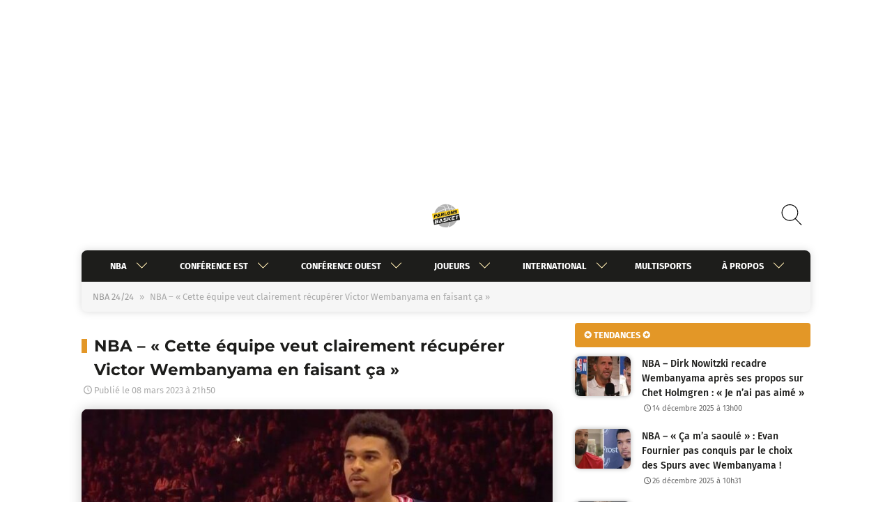

--- FILE ---
content_type: text/html; charset=UTF-8
request_url: https://www.parlons-basket.com/2023/03/08/nba-cette-equipe-veut-clairement-recuperer-victor-wembanyama-en-faisant-ca/
body_size: 62079
content:
<!doctype html>
<html lang="fr-FR">
<head>
	<meta charset="UTF-8" />
	<meta name="viewport" id="viewport" content="width=device-width, initial-scale=1.0, minimum-scale=1.0" />
	<meta name="robots" content="max-snippet:-1, max-image-preview:large; max-video-preview:-1" />
	<link rel="profile" href="https://gmpg.org/xfn/11" />
		<link rel="shortcut icon" href="https://www.parlons-basket.com/wp-content/themes/parlons-basket/img/icons/favicon.ico" />
	<link rel="icon" href="https://www.parlons-basket.com/wp-content/themes/parlons-basket/img/icons/favicon-48x48.png" type="image/gif" />
	<link rel="icon" href="https://www.parlons-basket.com/wp-content/themes/parlons-basket/img/icons/favicon-48x48.png" type="image/png" />
	<link rel="apple-touch-icon" href="https://www.parlons-basket.com/wp-content/themes/parlons-basket/img/icons/favicon-48x48.png" />
	
	<style type="text/css">@font-face {font-family:Fira Sans;font-style:normal;font-weight:300;src:url(/cf-fonts/s/fira-sans/5.0.18/cyrillic/300/normal.woff2);unicode-range:U+0301,U+0400-045F,U+0490-0491,U+04B0-04B1,U+2116;font-display:swap;}@font-face {font-family:Fira Sans;font-style:normal;font-weight:300;src:url(/cf-fonts/s/fira-sans/5.0.18/greek/300/normal.woff2);unicode-range:U+0370-03FF;font-display:swap;}@font-face {font-family:Fira Sans;font-style:normal;font-weight:300;src:url(/cf-fonts/s/fira-sans/5.0.18/greek-ext/300/normal.woff2);unicode-range:U+1F00-1FFF;font-display:swap;}@font-face {font-family:Fira Sans;font-style:normal;font-weight:300;src:url(/cf-fonts/s/fira-sans/5.0.18/latin/300/normal.woff2);unicode-range:U+0000-00FF,U+0131,U+0152-0153,U+02BB-02BC,U+02C6,U+02DA,U+02DC,U+0304,U+0308,U+0329,U+2000-206F,U+2074,U+20AC,U+2122,U+2191,U+2193,U+2212,U+2215,U+FEFF,U+FFFD;font-display:swap;}@font-face {font-family:Fira Sans;font-style:normal;font-weight:300;src:url(/cf-fonts/s/fira-sans/5.0.18/vietnamese/300/normal.woff2);unicode-range:U+0102-0103,U+0110-0111,U+0128-0129,U+0168-0169,U+01A0-01A1,U+01AF-01B0,U+0300-0301,U+0303-0304,U+0308-0309,U+0323,U+0329,U+1EA0-1EF9,U+20AB;font-display:swap;}@font-face {font-family:Fira Sans;font-style:normal;font-weight:300;src:url(/cf-fonts/s/fira-sans/5.0.18/latin-ext/300/normal.woff2);unicode-range:U+0100-02AF,U+0304,U+0308,U+0329,U+1E00-1E9F,U+1EF2-1EFF,U+2020,U+20A0-20AB,U+20AD-20CF,U+2113,U+2C60-2C7F,U+A720-A7FF;font-display:swap;}@font-face {font-family:Fira Sans;font-style:normal;font-weight:300;src:url(/cf-fonts/s/fira-sans/5.0.18/cyrillic-ext/300/normal.woff2);unicode-range:U+0460-052F,U+1C80-1C88,U+20B4,U+2DE0-2DFF,U+A640-A69F,U+FE2E-FE2F;font-display:swap;}@font-face {font-family:Fira Sans;font-style:normal;font-weight:400;src:url(/cf-fonts/s/fira-sans/5.0.18/latin/400/normal.woff2);unicode-range:U+0000-00FF,U+0131,U+0152-0153,U+02BB-02BC,U+02C6,U+02DA,U+02DC,U+0304,U+0308,U+0329,U+2000-206F,U+2074,U+20AC,U+2122,U+2191,U+2193,U+2212,U+2215,U+FEFF,U+FFFD;font-display:swap;}@font-face {font-family:Fira Sans;font-style:normal;font-weight:400;src:url(/cf-fonts/s/fira-sans/5.0.18/latin-ext/400/normal.woff2);unicode-range:U+0100-02AF,U+0304,U+0308,U+0329,U+1E00-1E9F,U+1EF2-1EFF,U+2020,U+20A0-20AB,U+20AD-20CF,U+2113,U+2C60-2C7F,U+A720-A7FF;font-display:swap;}@font-face {font-family:Fira Sans;font-style:normal;font-weight:400;src:url(/cf-fonts/s/fira-sans/5.0.18/cyrillic/400/normal.woff2);unicode-range:U+0301,U+0400-045F,U+0490-0491,U+04B0-04B1,U+2116;font-display:swap;}@font-face {font-family:Fira Sans;font-style:normal;font-weight:400;src:url(/cf-fonts/s/fira-sans/5.0.18/greek-ext/400/normal.woff2);unicode-range:U+1F00-1FFF;font-display:swap;}@font-face {font-family:Fira Sans;font-style:normal;font-weight:400;src:url(/cf-fonts/s/fira-sans/5.0.18/cyrillic-ext/400/normal.woff2);unicode-range:U+0460-052F,U+1C80-1C88,U+20B4,U+2DE0-2DFF,U+A640-A69F,U+FE2E-FE2F;font-display:swap;}@font-face {font-family:Fira Sans;font-style:normal;font-weight:400;src:url(/cf-fonts/s/fira-sans/5.0.18/vietnamese/400/normal.woff2);unicode-range:U+0102-0103,U+0110-0111,U+0128-0129,U+0168-0169,U+01A0-01A1,U+01AF-01B0,U+0300-0301,U+0303-0304,U+0308-0309,U+0323,U+0329,U+1EA0-1EF9,U+20AB;font-display:swap;}@font-face {font-family:Fira Sans;font-style:normal;font-weight:400;src:url(/cf-fonts/s/fira-sans/5.0.18/greek/400/normal.woff2);unicode-range:U+0370-03FF;font-display:swap;}@font-face {font-family:Fira Sans;font-style:normal;font-weight:500;src:url(/cf-fonts/s/fira-sans/5.0.18/vietnamese/500/normal.woff2);unicode-range:U+0102-0103,U+0110-0111,U+0128-0129,U+0168-0169,U+01A0-01A1,U+01AF-01B0,U+0300-0301,U+0303-0304,U+0308-0309,U+0323,U+0329,U+1EA0-1EF9,U+20AB;font-display:swap;}@font-face {font-family:Fira Sans;font-style:normal;font-weight:500;src:url(/cf-fonts/s/fira-sans/5.0.18/cyrillic-ext/500/normal.woff2);unicode-range:U+0460-052F,U+1C80-1C88,U+20B4,U+2DE0-2DFF,U+A640-A69F,U+FE2E-FE2F;font-display:swap;}@font-face {font-family:Fira Sans;font-style:normal;font-weight:500;src:url(/cf-fonts/s/fira-sans/5.0.18/latin-ext/500/normal.woff2);unicode-range:U+0100-02AF,U+0304,U+0308,U+0329,U+1E00-1E9F,U+1EF2-1EFF,U+2020,U+20A0-20AB,U+20AD-20CF,U+2113,U+2C60-2C7F,U+A720-A7FF;font-display:swap;}@font-face {font-family:Fira Sans;font-style:normal;font-weight:500;src:url(/cf-fonts/s/fira-sans/5.0.18/greek-ext/500/normal.woff2);unicode-range:U+1F00-1FFF;font-display:swap;}@font-face {font-family:Fira Sans;font-style:normal;font-weight:500;src:url(/cf-fonts/s/fira-sans/5.0.18/cyrillic/500/normal.woff2);unicode-range:U+0301,U+0400-045F,U+0490-0491,U+04B0-04B1,U+2116;font-display:swap;}@font-face {font-family:Fira Sans;font-style:normal;font-weight:500;src:url(/cf-fonts/s/fira-sans/5.0.18/greek/500/normal.woff2);unicode-range:U+0370-03FF;font-display:swap;}@font-face {font-family:Fira Sans;font-style:normal;font-weight:500;src:url(/cf-fonts/s/fira-sans/5.0.18/latin/500/normal.woff2);unicode-range:U+0000-00FF,U+0131,U+0152-0153,U+02BB-02BC,U+02C6,U+02DA,U+02DC,U+0304,U+0308,U+0329,U+2000-206F,U+2074,U+20AC,U+2122,U+2191,U+2193,U+2212,U+2215,U+FEFF,U+FFFD;font-display:swap;}@font-face {font-family:Fira Sans;font-style:normal;font-weight:700;src:url(/cf-fonts/s/fira-sans/5.0.18/cyrillic/700/normal.woff2);unicode-range:U+0301,U+0400-045F,U+0490-0491,U+04B0-04B1,U+2116;font-display:swap;}@font-face {font-family:Fira Sans;font-style:normal;font-weight:700;src:url(/cf-fonts/s/fira-sans/5.0.18/cyrillic-ext/700/normal.woff2);unicode-range:U+0460-052F,U+1C80-1C88,U+20B4,U+2DE0-2DFF,U+A640-A69F,U+FE2E-FE2F;font-display:swap;}@font-face {font-family:Fira Sans;font-style:normal;font-weight:700;src:url(/cf-fonts/s/fira-sans/5.0.18/latin/700/normal.woff2);unicode-range:U+0000-00FF,U+0131,U+0152-0153,U+02BB-02BC,U+02C6,U+02DA,U+02DC,U+0304,U+0308,U+0329,U+2000-206F,U+2074,U+20AC,U+2122,U+2191,U+2193,U+2212,U+2215,U+FEFF,U+FFFD;font-display:swap;}@font-face {font-family:Fira Sans;font-style:normal;font-weight:700;src:url(/cf-fonts/s/fira-sans/5.0.18/vietnamese/700/normal.woff2);unicode-range:U+0102-0103,U+0110-0111,U+0128-0129,U+0168-0169,U+01A0-01A1,U+01AF-01B0,U+0300-0301,U+0303-0304,U+0308-0309,U+0323,U+0329,U+1EA0-1EF9,U+20AB;font-display:swap;}@font-face {font-family:Fira Sans;font-style:normal;font-weight:700;src:url(/cf-fonts/s/fira-sans/5.0.18/latin-ext/700/normal.woff2);unicode-range:U+0100-02AF,U+0304,U+0308,U+0329,U+1E00-1E9F,U+1EF2-1EFF,U+2020,U+20A0-20AB,U+20AD-20CF,U+2113,U+2C60-2C7F,U+A720-A7FF;font-display:swap;}@font-face {font-family:Fira Sans;font-style:normal;font-weight:700;src:url(/cf-fonts/s/fira-sans/5.0.18/greek/700/normal.woff2);unicode-range:U+0370-03FF;font-display:swap;}@font-face {font-family:Fira Sans;font-style:normal;font-weight:700;src:url(/cf-fonts/s/fira-sans/5.0.18/greek-ext/700/normal.woff2);unicode-range:U+1F00-1FFF;font-display:swap;}@font-face {font-family:Montserrat;font-style:normal;font-weight:300;src:url(/cf-fonts/v/montserrat/5.0.16/latin/wght/normal.woff2);unicode-range:U+0000-00FF,U+0131,U+0152-0153,U+02BB-02BC,U+02C6,U+02DA,U+02DC,U+0304,U+0308,U+0329,U+2000-206F,U+2074,U+20AC,U+2122,U+2191,U+2193,U+2212,U+2215,U+FEFF,U+FFFD;font-display:swap;}@font-face {font-family:Montserrat;font-style:normal;font-weight:300;src:url(/cf-fonts/v/montserrat/5.0.16/latin-ext/wght/normal.woff2);unicode-range:U+0100-02AF,U+0304,U+0308,U+0329,U+1E00-1E9F,U+1EF2-1EFF,U+2020,U+20A0-20AB,U+20AD-20CF,U+2113,U+2C60-2C7F,U+A720-A7FF;font-display:swap;}@font-face {font-family:Montserrat;font-style:normal;font-weight:300;src:url(/cf-fonts/v/montserrat/5.0.16/vietnamese/wght/normal.woff2);unicode-range:U+0102-0103,U+0110-0111,U+0128-0129,U+0168-0169,U+01A0-01A1,U+01AF-01B0,U+0300-0301,U+0303-0304,U+0308-0309,U+0323,U+0329,U+1EA0-1EF9,U+20AB;font-display:swap;}@font-face {font-family:Montserrat;font-style:normal;font-weight:300;src:url(/cf-fonts/v/montserrat/5.0.16/cyrillic-ext/wght/normal.woff2);unicode-range:U+0460-052F,U+1C80-1C88,U+20B4,U+2DE0-2DFF,U+A640-A69F,U+FE2E-FE2F;font-display:swap;}@font-face {font-family:Montserrat;font-style:normal;font-weight:300;src:url(/cf-fonts/v/montserrat/5.0.16/cyrillic/wght/normal.woff2);unicode-range:U+0301,U+0400-045F,U+0490-0491,U+04B0-04B1,U+2116;font-display:swap;}@font-face {font-family:Montserrat;font-style:normal;font-weight:400;src:url(/cf-fonts/v/montserrat/5.0.16/cyrillic-ext/wght/normal.woff2);unicode-range:U+0460-052F,U+1C80-1C88,U+20B4,U+2DE0-2DFF,U+A640-A69F,U+FE2E-FE2F;font-display:swap;}@font-face {font-family:Montserrat;font-style:normal;font-weight:400;src:url(/cf-fonts/v/montserrat/5.0.16/vietnamese/wght/normal.woff2);unicode-range:U+0102-0103,U+0110-0111,U+0128-0129,U+0168-0169,U+01A0-01A1,U+01AF-01B0,U+0300-0301,U+0303-0304,U+0308-0309,U+0323,U+0329,U+1EA0-1EF9,U+20AB;font-display:swap;}@font-face {font-family:Montserrat;font-style:normal;font-weight:400;src:url(/cf-fonts/v/montserrat/5.0.16/latin/wght/normal.woff2);unicode-range:U+0000-00FF,U+0131,U+0152-0153,U+02BB-02BC,U+02C6,U+02DA,U+02DC,U+0304,U+0308,U+0329,U+2000-206F,U+2074,U+20AC,U+2122,U+2191,U+2193,U+2212,U+2215,U+FEFF,U+FFFD;font-display:swap;}@font-face {font-family:Montserrat;font-style:normal;font-weight:400;src:url(/cf-fonts/v/montserrat/5.0.16/cyrillic/wght/normal.woff2);unicode-range:U+0301,U+0400-045F,U+0490-0491,U+04B0-04B1,U+2116;font-display:swap;}@font-face {font-family:Montserrat;font-style:normal;font-weight:400;src:url(/cf-fonts/v/montserrat/5.0.16/latin-ext/wght/normal.woff2);unicode-range:U+0100-02AF,U+0304,U+0308,U+0329,U+1E00-1E9F,U+1EF2-1EFF,U+2020,U+20A0-20AB,U+20AD-20CF,U+2113,U+2C60-2C7F,U+A720-A7FF;font-display:swap;}@font-face {font-family:Montserrat;font-style:normal;font-weight:700;src:url(/cf-fonts/v/montserrat/5.0.16/vietnamese/wght/normal.woff2);unicode-range:U+0102-0103,U+0110-0111,U+0128-0129,U+0168-0169,U+01A0-01A1,U+01AF-01B0,U+0300-0301,U+0303-0304,U+0308-0309,U+0323,U+0329,U+1EA0-1EF9,U+20AB;font-display:swap;}@font-face {font-family:Montserrat;font-style:normal;font-weight:700;src:url(/cf-fonts/v/montserrat/5.0.16/cyrillic-ext/wght/normal.woff2);unicode-range:U+0460-052F,U+1C80-1C88,U+20B4,U+2DE0-2DFF,U+A640-A69F,U+FE2E-FE2F;font-display:swap;}@font-face {font-family:Montserrat;font-style:normal;font-weight:700;src:url(/cf-fonts/v/montserrat/5.0.16/latin/wght/normal.woff2);unicode-range:U+0000-00FF,U+0131,U+0152-0153,U+02BB-02BC,U+02C6,U+02DA,U+02DC,U+0304,U+0308,U+0329,U+2000-206F,U+2074,U+20AC,U+2122,U+2191,U+2193,U+2212,U+2215,U+FEFF,U+FFFD;font-display:swap;}@font-face {font-family:Montserrat;font-style:normal;font-weight:700;src:url(/cf-fonts/v/montserrat/5.0.16/cyrillic/wght/normal.woff2);unicode-range:U+0301,U+0400-045F,U+0490-0491,U+04B0-04B1,U+2116;font-display:swap;}@font-face {font-family:Montserrat;font-style:normal;font-weight:700;src:url(/cf-fonts/v/montserrat/5.0.16/latin-ext/wght/normal.woff2);unicode-range:U+0100-02AF,U+0304,U+0308,U+0329,U+1E00-1E9F,U+1EF2-1EFF,U+2020,U+20A0-20AB,U+20AD-20CF,U+2113,U+2C60-2C7F,U+A720-A7FF;font-display:swap;}</style>
		<meta name='robots' content='index, follow, max-image-preview:large, max-snippet:-1, max-video-preview:-1' />
	<style>img:is([sizes="auto" i], [sizes^="auto," i]) { contain-intrinsic-size: 3000px 1500px }</style>
	
	<!-- This site is optimized with the Yoast SEO plugin v25.9 - https://yoast.com/wordpress/plugins/seo/ -->
	<title>NBA - « Cette équipe veut clairement récupérer Victor Wembanyama en faisant ça »</title>
	<meta name="description" content="Pour récupérer Victor Wembanyama à la prochaine draft, il ne fait aucun doute qu&#039;il faudra le premier choix. Une franchise l&#039;a bien compris..." />
	<link rel="canonical" href="https://www.parlons-basket.com/2023/03/08/nba-cette-equipe-veut-clairement-recuperer-victor-wembanyama-en-faisant-ca/" />
	<meta property="og:locale" content="fr_FR" />
	<meta property="og:type" content="article" />
	<meta property="og:title" content="NBA - « Cette équipe veut clairement récupérer Victor Wembanyama en faisant ça »" />
	<meta property="og:description" content="Pour récupérer Victor Wembanyama à la prochaine draft, il ne fait aucun doute qu&#039;il faudra le premier choix. Une franchise l&#039;a bien compris..." />
	<meta property="og:url" content="https://www.parlons-basket.com/2023/03/08/nba-cette-equipe-veut-clairement-recuperer-victor-wembanyama-en-faisant-ca/" />
	<meta property="og:site_name" content="Parlons Basket" />
	<meta property="article:publisher" content="https://www.facebook.com/ParlonsBasketnews/" />
	<meta property="article:published_time" content="2023-03-08T20:50:00+00:00" />
	<meta property="og:image" content="https://www.parlons-basket.com/wp-content/uploads/2022/12/victor-wembanyama-all-star-game-e1672349122606.jpg" />
	<meta property="og:image:width" content="700" />
	<meta property="og:image:height" content="400" />
	<meta property="og:image:type" content="image/jpeg" />
	<meta name="author" content="Mathieu Seguin" />
	<meta name="twitter:card" content="summary_large_image" />
	<meta name="twitter:creator" content="@ParlonsNBA" />
	<meta name="twitter:site" content="@ParlonsNBA" />
	<meta name="twitter:label1" content="Écrit par" />
	<meta name="twitter:data1" content="Mathieu Seguin" />
	<meta name="twitter:label2" content="Durée de lecture estimée" />
	<meta name="twitter:data2" content="3 minutes" />
	<script type="application/ld+json" class="yoast-schema-graph">{"@context":"https://schema.org","@graph":[{"@type":"Article","@id":"https://www.parlons-basket.com/2023/03/08/nba-cette-equipe-veut-clairement-recuperer-victor-wembanyama-en-faisant-ca/#article","isPartOf":{"@id":"https://www.parlons-basket.com/2023/03/08/nba-cette-equipe-veut-clairement-recuperer-victor-wembanyama-en-faisant-ca/"},"author":{"name":"Mathieu Seguin","@id":"https://www.parlons-basket.com/#/schema/person/aa4cb007cade1099d56b5b83f2d03dc9"},"headline":"NBA &#8211; « Cette équipe veut clairement récupérer Victor Wembanyama en faisant ça »","datePublished":"2023-03-08T20:50:00+00:00","mainEntityOfPage":{"@id":"https://www.parlons-basket.com/2023/03/08/nba-cette-equipe-veut-clairement-recuperer-victor-wembanyama-en-faisant-ca/"},"wordCount":495,"publisher":{"@id":"https://www.parlons-basket.com/#organization"},"image":{"@id":"https://www.parlons-basket.com/2023/03/08/nba-cette-equipe-veut-clairement-recuperer-victor-wembanyama-en-faisant-ca/#primaryimage"},"thumbnailUrl":"https://www.parlons-basket.com/wp-content/uploads/2022/12/victor-wembanyama-all-star-game-e1672349122606.jpg","keywords":["Detroit Pistons","NBA","Victor Wembanyama"],"articleSection":["Déclarations","Detroit Pistons","Les Français (NBA)","NBA 24/24","Victor Wembanyama"],"inLanguage":"fr-FR"},{"@type":"WebPage","@id":"https://www.parlons-basket.com/2023/03/08/nba-cette-equipe-veut-clairement-recuperer-victor-wembanyama-en-faisant-ca/","url":"https://www.parlons-basket.com/2023/03/08/nba-cette-equipe-veut-clairement-recuperer-victor-wembanyama-en-faisant-ca/","name":"NBA - « Cette équipe veut clairement récupérer Victor Wembanyama en faisant ça »","isPartOf":{"@id":"https://www.parlons-basket.com/#website"},"primaryImageOfPage":{"@id":"https://www.parlons-basket.com/2023/03/08/nba-cette-equipe-veut-clairement-recuperer-victor-wembanyama-en-faisant-ca/#primaryimage"},"image":{"@id":"https://www.parlons-basket.com/2023/03/08/nba-cette-equipe-veut-clairement-recuperer-victor-wembanyama-en-faisant-ca/#primaryimage"},"thumbnailUrl":"https://www.parlons-basket.com/wp-content/uploads/2022/12/victor-wembanyama-all-star-game-e1672349122606.jpg","datePublished":"2023-03-08T20:50:00+00:00","description":"Pour récupérer Victor Wembanyama à la prochaine draft, il ne fait aucun doute qu'il faudra le premier choix. Une franchise l'a bien compris...","breadcrumb":{"@id":"https://www.parlons-basket.com/2023/03/08/nba-cette-equipe-veut-clairement-recuperer-victor-wembanyama-en-faisant-ca/#breadcrumb"},"inLanguage":"fr-FR","potentialAction":[{"@type":"ReadAction","target":["https://www.parlons-basket.com/2023/03/08/nba-cette-equipe-veut-clairement-recuperer-victor-wembanyama-en-faisant-ca/"]}]},{"@type":"ImageObject","inLanguage":"fr-FR","@id":"https://www.parlons-basket.com/2023/03/08/nba-cette-equipe-veut-clairement-recuperer-victor-wembanyama-en-faisant-ca/#primaryimage","url":"https://www.parlons-basket.com/wp-content/uploads/2022/12/victor-wembanyama-all-star-game-e1672349122606.jpg","contentUrl":"https://www.parlons-basket.com/wp-content/uploads/2022/12/victor-wembanyama-all-star-game-e1672349122606.jpg","width":700,"height":400,"caption":"beIN Sports (DR)"},{"@type":"BreadcrumbList","@id":"https://www.parlons-basket.com/2023/03/08/nba-cette-equipe-veut-clairement-recuperer-victor-wembanyama-en-faisant-ca/#breadcrumb","itemListElement":[{"@type":"ListItem","position":1,"name":"NBA 24/24","item":"https://www.parlons-basket.com/category/nba/"},{"@type":"ListItem","position":2,"name":"NBA &#8211; « Cette équipe veut clairement récupérer Victor Wembanyama en faisant ça »"}]},{"@type":"WebSite","@id":"https://www.parlons-basket.com/#website","url":"https://www.parlons-basket.com/","name":"Parlons-Basket","description":"L&#039;actualité basket - NBA, Jeep Elite, LFB, Euroleague et autres","publisher":{"@id":"https://www.parlons-basket.com/#organization"},"potentialAction":[{"@type":"SearchAction","target":{"@type":"EntryPoint","urlTemplate":"https://www.parlons-basket.com/?s={search_term_string}"},"query-input":{"@type":"PropertyValueSpecification","valueRequired":true,"valueName":"search_term_string"}}],"inLanguage":"fr-FR"},{"@type":"Organization","@id":"https://www.parlons-basket.com/#organization","name":"Parlons-Basket","url":"https://www.parlons-basket.com/","logo":{"@type":"ImageObject","inLanguage":"fr-FR","@id":"https://www.parlons-basket.com/#/schema/logo/image/","url":"https://www.parlons-basket.com/wp-content/uploads/2020/08/logo-250x250-1.png","contentUrl":"https://www.parlons-basket.com/wp-content/uploads/2020/08/logo-250x250-1.png","width":250,"height":250,"caption":"Parlons-Basket"},"image":{"@id":"https://www.parlons-basket.com/#/schema/logo/image/"},"sameAs":["https://www.facebook.com/ParlonsBasketnews/","https://x.com/ParlonsNBA"]},{"@type":"Person","@id":"https://www.parlons-basket.com/#/schema/person/aa4cb007cade1099d56b5b83f2d03dc9","name":"Mathieu Seguin","image":{"@type":"ImageObject","inLanguage":"fr-FR","@id":"https://www.parlons-basket.com/#/schema/person/image/","url":"https://secure.gravatar.com/avatar/616a58c14875a139dfbdb3046539c5d2700478ea11ac46d68dc9e32b31a49a87?s=96&r=g","contentUrl":"https://secure.gravatar.com/avatar/616a58c14875a139dfbdb3046539c5d2700478ea11ac46d68dc9e32b31a49a87?s=96&r=g","caption":"Mathieu Seguin"},"description":"Originaire des confins du Jura (39), Mathieu dévore la NBA chaque jour depuis plus de 10 ans. Après quelques études en comptabilité puis en droit, il choisit finalement de se tourner vers sa véritable passion : l'écriture. Autodidacte et impliqué, il rejoint la rédaction de Parlons Basket courant 2017 en devenant l'un de nos pigistes. Disponible à toute heure et toujours volontaire pour écrire un article, il y a par contre un endroit où vous ne le croiserez que très rarement : sur les réseaux sociaux. Il tient à sa tranquillité.","url":"https://www.parlons-basket.com/author/mathieu-seguin/"}]}</script>
	<!-- / Yoast SEO plugin. -->


<link rel="alternate" type="application/rss+xml" title="Parlons Basket &raquo; Flux" href="https://www.parlons-basket.com/feed/" />
<link rel="alternate" type="application/rss+xml" title="Parlons Basket &raquo; Flux des commentaires" href="https://www.parlons-basket.com/comments/feed/" />
<script type="6e38bdfe84fcaee8d67c14e1-text/javascript">
window._wpemojiSettings = {"baseUrl":"https:\/\/s.w.org\/images\/core\/emoji\/16.0.1\/72x72\/","ext":".png","svgUrl":"https:\/\/s.w.org\/images\/core\/emoji\/16.0.1\/svg\/","svgExt":".svg","source":{"concatemoji":"https:\/\/www.parlons-basket.com\/wp-includes\/js\/wp-emoji-release.min.js?ver=6.8.3"}};
/*! This file is auto-generated */
!function(s,n){var o,i,e;function c(e){try{var t={supportTests:e,timestamp:(new Date).valueOf()};sessionStorage.setItem(o,JSON.stringify(t))}catch(e){}}function p(e,t,n){e.clearRect(0,0,e.canvas.width,e.canvas.height),e.fillText(t,0,0);var t=new Uint32Array(e.getImageData(0,0,e.canvas.width,e.canvas.height).data),a=(e.clearRect(0,0,e.canvas.width,e.canvas.height),e.fillText(n,0,0),new Uint32Array(e.getImageData(0,0,e.canvas.width,e.canvas.height).data));return t.every(function(e,t){return e===a[t]})}function u(e,t){e.clearRect(0,0,e.canvas.width,e.canvas.height),e.fillText(t,0,0);for(var n=e.getImageData(16,16,1,1),a=0;a<n.data.length;a++)if(0!==n.data[a])return!1;return!0}function f(e,t,n,a){switch(t){case"flag":return n(e,"\ud83c\udff3\ufe0f\u200d\u26a7\ufe0f","\ud83c\udff3\ufe0f\u200b\u26a7\ufe0f")?!1:!n(e,"\ud83c\udde8\ud83c\uddf6","\ud83c\udde8\u200b\ud83c\uddf6")&&!n(e,"\ud83c\udff4\udb40\udc67\udb40\udc62\udb40\udc65\udb40\udc6e\udb40\udc67\udb40\udc7f","\ud83c\udff4\u200b\udb40\udc67\u200b\udb40\udc62\u200b\udb40\udc65\u200b\udb40\udc6e\u200b\udb40\udc67\u200b\udb40\udc7f");case"emoji":return!a(e,"\ud83e\udedf")}return!1}function g(e,t,n,a){var r="undefined"!=typeof WorkerGlobalScope&&self instanceof WorkerGlobalScope?new OffscreenCanvas(300,150):s.createElement("canvas"),o=r.getContext("2d",{willReadFrequently:!0}),i=(o.textBaseline="top",o.font="600 32px Arial",{});return e.forEach(function(e){i[e]=t(o,e,n,a)}),i}function t(e){var t=s.createElement("script");t.src=e,t.defer=!0,s.head.appendChild(t)}"undefined"!=typeof Promise&&(o="wpEmojiSettingsSupports",i=["flag","emoji"],n.supports={everything:!0,everythingExceptFlag:!0},e=new Promise(function(e){s.addEventListener("DOMContentLoaded",e,{once:!0})}),new Promise(function(t){var n=function(){try{var e=JSON.parse(sessionStorage.getItem(o));if("object"==typeof e&&"number"==typeof e.timestamp&&(new Date).valueOf()<e.timestamp+604800&&"object"==typeof e.supportTests)return e.supportTests}catch(e){}return null}();if(!n){if("undefined"!=typeof Worker&&"undefined"!=typeof OffscreenCanvas&&"undefined"!=typeof URL&&URL.createObjectURL&&"undefined"!=typeof Blob)try{var e="postMessage("+g.toString()+"("+[JSON.stringify(i),f.toString(),p.toString(),u.toString()].join(",")+"));",a=new Blob([e],{type:"text/javascript"}),r=new Worker(URL.createObjectURL(a),{name:"wpTestEmojiSupports"});return void(r.onmessage=function(e){c(n=e.data),r.terminate(),t(n)})}catch(e){}c(n=g(i,f,p,u))}t(n)}).then(function(e){for(var t in e)n.supports[t]=e[t],n.supports.everything=n.supports.everything&&n.supports[t],"flag"!==t&&(n.supports.everythingExceptFlag=n.supports.everythingExceptFlag&&n.supports[t]);n.supports.everythingExceptFlag=n.supports.everythingExceptFlag&&!n.supports.flag,n.DOMReady=!1,n.readyCallback=function(){n.DOMReady=!0}}).then(function(){return e}).then(function(){var e;n.supports.everything||(n.readyCallback(),(e=n.source||{}).concatemoji?t(e.concatemoji):e.wpemoji&&e.twemoji&&(t(e.twemoji),t(e.wpemoji)))}))}((window,document),window._wpemojiSettings);
</script>
<style id='wp-emoji-styles-inline-css'>

	img.wp-smiley, img.emoji {
		display: inline !important;
		border: none !important;
		box-shadow: none !important;
		height: 1em !important;
		width: 1em !important;
		margin: 0 0.07em !important;
		vertical-align: -0.1em !important;
		background: none !important;
		padding: 0 !important;
	}
</style>
<link rel='stylesheet' id='wp-block-library-css' href='https://www.parlons-basket.com/wp-includes/css/dist/block-library/style.min.css?ver=6.8.3' media='all' />
<style id='classic-theme-styles-inline-css'>
/*! This file is auto-generated */
.wp-block-button__link{color:#fff;background-color:#32373c;border-radius:9999px;box-shadow:none;text-decoration:none;padding:calc(.667em + 2px) calc(1.333em + 2px);font-size:1.125em}.wp-block-file__button{background:#32373c;color:#fff;text-decoration:none}
</style>
<style id='global-styles-inline-css'>
:root{--wp--preset--aspect-ratio--square: 1;--wp--preset--aspect-ratio--4-3: 4/3;--wp--preset--aspect-ratio--3-4: 3/4;--wp--preset--aspect-ratio--3-2: 3/2;--wp--preset--aspect-ratio--2-3: 2/3;--wp--preset--aspect-ratio--16-9: 16/9;--wp--preset--aspect-ratio--9-16: 9/16;--wp--preset--color--black: #000000;--wp--preset--color--cyan-bluish-gray: #abb8c3;--wp--preset--color--white: #ffffff;--wp--preset--color--pale-pink: #f78da7;--wp--preset--color--vivid-red: #cf2e2e;--wp--preset--color--luminous-vivid-orange: #ff6900;--wp--preset--color--luminous-vivid-amber: #fcb900;--wp--preset--color--light-green-cyan: #7bdcb5;--wp--preset--color--vivid-green-cyan: #00d084;--wp--preset--color--pale-cyan-blue: #8ed1fc;--wp--preset--color--vivid-cyan-blue: #0693e3;--wp--preset--color--vivid-purple: #9b51e0;--wp--preset--gradient--vivid-cyan-blue-to-vivid-purple: linear-gradient(135deg,rgba(6,147,227,1) 0%,rgb(155,81,224) 100%);--wp--preset--gradient--light-green-cyan-to-vivid-green-cyan: linear-gradient(135deg,rgb(122,220,180) 0%,rgb(0,208,130) 100%);--wp--preset--gradient--luminous-vivid-amber-to-luminous-vivid-orange: linear-gradient(135deg,rgba(252,185,0,1) 0%,rgba(255,105,0,1) 100%);--wp--preset--gradient--luminous-vivid-orange-to-vivid-red: linear-gradient(135deg,rgba(255,105,0,1) 0%,rgb(207,46,46) 100%);--wp--preset--gradient--very-light-gray-to-cyan-bluish-gray: linear-gradient(135deg,rgb(238,238,238) 0%,rgb(169,184,195) 100%);--wp--preset--gradient--cool-to-warm-spectrum: linear-gradient(135deg,rgb(74,234,220) 0%,rgb(151,120,209) 20%,rgb(207,42,186) 40%,rgb(238,44,130) 60%,rgb(251,105,98) 80%,rgb(254,248,76) 100%);--wp--preset--gradient--blush-light-purple: linear-gradient(135deg,rgb(255,206,236) 0%,rgb(152,150,240) 100%);--wp--preset--gradient--blush-bordeaux: linear-gradient(135deg,rgb(254,205,165) 0%,rgb(254,45,45) 50%,rgb(107,0,62) 100%);--wp--preset--gradient--luminous-dusk: linear-gradient(135deg,rgb(255,203,112) 0%,rgb(199,81,192) 50%,rgb(65,88,208) 100%);--wp--preset--gradient--pale-ocean: linear-gradient(135deg,rgb(255,245,203) 0%,rgb(182,227,212) 50%,rgb(51,167,181) 100%);--wp--preset--gradient--electric-grass: linear-gradient(135deg,rgb(202,248,128) 0%,rgb(113,206,126) 100%);--wp--preset--gradient--midnight: linear-gradient(135deg,rgb(2,3,129) 0%,rgb(40,116,252) 100%);--wp--preset--font-size--small: 13px;--wp--preset--font-size--medium: 20px;--wp--preset--font-size--large: 36px;--wp--preset--font-size--x-large: 42px;--wp--preset--spacing--20: 0.44rem;--wp--preset--spacing--30: 0.67rem;--wp--preset--spacing--40: 1rem;--wp--preset--spacing--50: 1.5rem;--wp--preset--spacing--60: 2.25rem;--wp--preset--spacing--70: 3.38rem;--wp--preset--spacing--80: 5.06rem;--wp--preset--shadow--natural: 6px 6px 9px rgba(0, 0, 0, 0.2);--wp--preset--shadow--deep: 12px 12px 50px rgba(0, 0, 0, 0.4);--wp--preset--shadow--sharp: 6px 6px 0px rgba(0, 0, 0, 0.2);--wp--preset--shadow--outlined: 6px 6px 0px -3px rgba(255, 255, 255, 1), 6px 6px rgba(0, 0, 0, 1);--wp--preset--shadow--crisp: 6px 6px 0px rgba(0, 0, 0, 1);}:where(.is-layout-flex){gap: 0.5em;}:where(.is-layout-grid){gap: 0.5em;}body .is-layout-flex{display: flex;}.is-layout-flex{flex-wrap: wrap;align-items: center;}.is-layout-flex > :is(*, div){margin: 0;}body .is-layout-grid{display: grid;}.is-layout-grid > :is(*, div){margin: 0;}:where(.wp-block-columns.is-layout-flex){gap: 2em;}:where(.wp-block-columns.is-layout-grid){gap: 2em;}:where(.wp-block-post-template.is-layout-flex){gap: 1.25em;}:where(.wp-block-post-template.is-layout-grid){gap: 1.25em;}.has-black-color{color: var(--wp--preset--color--black) !important;}.has-cyan-bluish-gray-color{color: var(--wp--preset--color--cyan-bluish-gray) !important;}.has-white-color{color: var(--wp--preset--color--white) !important;}.has-pale-pink-color{color: var(--wp--preset--color--pale-pink) !important;}.has-vivid-red-color{color: var(--wp--preset--color--vivid-red) !important;}.has-luminous-vivid-orange-color{color: var(--wp--preset--color--luminous-vivid-orange) !important;}.has-luminous-vivid-amber-color{color: var(--wp--preset--color--luminous-vivid-amber) !important;}.has-light-green-cyan-color{color: var(--wp--preset--color--light-green-cyan) !important;}.has-vivid-green-cyan-color{color: var(--wp--preset--color--vivid-green-cyan) !important;}.has-pale-cyan-blue-color{color: var(--wp--preset--color--pale-cyan-blue) !important;}.has-vivid-cyan-blue-color{color: var(--wp--preset--color--vivid-cyan-blue) !important;}.has-vivid-purple-color{color: var(--wp--preset--color--vivid-purple) !important;}.has-black-background-color{background-color: var(--wp--preset--color--black) !important;}.has-cyan-bluish-gray-background-color{background-color: var(--wp--preset--color--cyan-bluish-gray) !important;}.has-white-background-color{background-color: var(--wp--preset--color--white) !important;}.has-pale-pink-background-color{background-color: var(--wp--preset--color--pale-pink) !important;}.has-vivid-red-background-color{background-color: var(--wp--preset--color--vivid-red) !important;}.has-luminous-vivid-orange-background-color{background-color: var(--wp--preset--color--luminous-vivid-orange) !important;}.has-luminous-vivid-amber-background-color{background-color: var(--wp--preset--color--luminous-vivid-amber) !important;}.has-light-green-cyan-background-color{background-color: var(--wp--preset--color--light-green-cyan) !important;}.has-vivid-green-cyan-background-color{background-color: var(--wp--preset--color--vivid-green-cyan) !important;}.has-pale-cyan-blue-background-color{background-color: var(--wp--preset--color--pale-cyan-blue) !important;}.has-vivid-cyan-blue-background-color{background-color: var(--wp--preset--color--vivid-cyan-blue) !important;}.has-vivid-purple-background-color{background-color: var(--wp--preset--color--vivid-purple) !important;}.has-black-border-color{border-color: var(--wp--preset--color--black) !important;}.has-cyan-bluish-gray-border-color{border-color: var(--wp--preset--color--cyan-bluish-gray) !important;}.has-white-border-color{border-color: var(--wp--preset--color--white) !important;}.has-pale-pink-border-color{border-color: var(--wp--preset--color--pale-pink) !important;}.has-vivid-red-border-color{border-color: var(--wp--preset--color--vivid-red) !important;}.has-luminous-vivid-orange-border-color{border-color: var(--wp--preset--color--luminous-vivid-orange) !important;}.has-luminous-vivid-amber-border-color{border-color: var(--wp--preset--color--luminous-vivid-amber) !important;}.has-light-green-cyan-border-color{border-color: var(--wp--preset--color--light-green-cyan) !important;}.has-vivid-green-cyan-border-color{border-color: var(--wp--preset--color--vivid-green-cyan) !important;}.has-pale-cyan-blue-border-color{border-color: var(--wp--preset--color--pale-cyan-blue) !important;}.has-vivid-cyan-blue-border-color{border-color: var(--wp--preset--color--vivid-cyan-blue) !important;}.has-vivid-purple-border-color{border-color: var(--wp--preset--color--vivid-purple) !important;}.has-vivid-cyan-blue-to-vivid-purple-gradient-background{background: var(--wp--preset--gradient--vivid-cyan-blue-to-vivid-purple) !important;}.has-light-green-cyan-to-vivid-green-cyan-gradient-background{background: var(--wp--preset--gradient--light-green-cyan-to-vivid-green-cyan) !important;}.has-luminous-vivid-amber-to-luminous-vivid-orange-gradient-background{background: var(--wp--preset--gradient--luminous-vivid-amber-to-luminous-vivid-orange) !important;}.has-luminous-vivid-orange-to-vivid-red-gradient-background{background: var(--wp--preset--gradient--luminous-vivid-orange-to-vivid-red) !important;}.has-very-light-gray-to-cyan-bluish-gray-gradient-background{background: var(--wp--preset--gradient--very-light-gray-to-cyan-bluish-gray) !important;}.has-cool-to-warm-spectrum-gradient-background{background: var(--wp--preset--gradient--cool-to-warm-spectrum) !important;}.has-blush-light-purple-gradient-background{background: var(--wp--preset--gradient--blush-light-purple) !important;}.has-blush-bordeaux-gradient-background{background: var(--wp--preset--gradient--blush-bordeaux) !important;}.has-luminous-dusk-gradient-background{background: var(--wp--preset--gradient--luminous-dusk) !important;}.has-pale-ocean-gradient-background{background: var(--wp--preset--gradient--pale-ocean) !important;}.has-electric-grass-gradient-background{background: var(--wp--preset--gradient--electric-grass) !important;}.has-midnight-gradient-background{background: var(--wp--preset--gradient--midnight) !important;}.has-small-font-size{font-size: var(--wp--preset--font-size--small) !important;}.has-medium-font-size{font-size: var(--wp--preset--font-size--medium) !important;}.has-large-font-size{font-size: var(--wp--preset--font-size--large) !important;}.has-x-large-font-size{font-size: var(--wp--preset--font-size--x-large) !important;}
:where(.wp-block-post-template.is-layout-flex){gap: 1.25em;}:where(.wp-block-post-template.is-layout-grid){gap: 1.25em;}
:where(.wp-block-columns.is-layout-flex){gap: 2em;}:where(.wp-block-columns.is-layout-grid){gap: 2em;}
:root :where(.wp-block-pullquote){font-size: 1.5em;line-height: 1.6;}
</style>
<link rel='stylesheet' id='parlons-basket-style-css' href='https://www.parlons-basket.com/wp-content/themes/parlons-basket/style.css?ver=1.0.82' media='all' />
<script src="https://www.parlons-basket.com/wp-content/themes/parlons-basket/js/detector.js?ver=1.0.82" id="parlons-basket-adblocker-popup-js" type="6e38bdfe84fcaee8d67c14e1-text/javascript"></script>
<script data-cfasync="false" src="https://www.parlons-basket.com/wp-content/themes/parlons-basket/js/widgets.js?ver=1.0.82" id="parlons-basket-ads-js"></script>
<link rel="https://api.w.org/" href="https://www.parlons-basket.com/wp-json/" /><link rel="alternate" title="JSON" type="application/json" href="https://www.parlons-basket.com/wp-json/wp/v2/posts/431224" /><link rel="EditURI" type="application/rsd+xml" title="RSD" href="https://www.parlons-basket.com/xmlrpc.php?rsd" />
<meta name="generator" content="WordPress 6.8.3" />
<link rel='shortlink' href='https://www.parlons-basket.com/?p=431224' />
<link rel="alternate" title="oEmbed (JSON)" type="application/json+oembed" href="https://www.parlons-basket.com/wp-json/oembed/1.0/embed?url=https%3A%2F%2Fwww.parlons-basket.com%2F2023%2F03%2F08%2Fnba-cette-equipe-veut-clairement-recuperer-victor-wembanyama-en-faisant-ca%2F" />
<link rel="alternate" title="oEmbed (XML)" type="text/xml+oembed" href="https://www.parlons-basket.com/wp-json/oembed/1.0/embed?url=https%3A%2F%2Fwww.parlons-basket.com%2F2023%2F03%2F08%2Fnba-cette-equipe-veut-clairement-recuperer-victor-wembanyama-en-faisant-ca%2F&#038;format=xml" />

<!-- Sirdata CMP -->
<script type="6e38bdfe84fcaee8d67c14e1-text/javascript" src="https://cache.consentframework.com/js/pa/27700/c/ozsT2/stub" referrerpolicy="unsafe-url" charset="utf-8"></script>
<script type="6e38bdfe84fcaee8d67c14e1-text/javascript">
window.Sddan = {
    "info": {
        "hd_m" : "",
        "hd_s256" : "",
        "uf_postal_code" : "",
        "uf_bday" : "",
        "uf_gender" : "",
    }
};
</script>
<script type="6e38bdfe84fcaee8d67c14e1-text/javascript" src="https://choices.consentframework.com/js/pa/27700/c/ozsT2/cmp" referrerpolicy="unsafe-url" charset="utf-8" async></script>
<!-- End Sirdata CMP -->

<!-- Google tag (gtag.js) -->
<script async src="https://www.googletagmanager.com/gtag/js?id=G-KK3B4FFPZW" type="6e38bdfe84fcaee8d67c14e1-text/javascript"></script>
<script type="6e38bdfe84fcaee8d67c14e1-text/javascript">
  window.dataLayer = window.dataLayer || [];
  function gtag(){dataLayer.push(arguments);}
  gtag('js', new Date());

  gtag('config', 'G-KK3B4FFPZW');
</script>

<!-- Seedtag -->
<script async src="https://t.seedtag.com/t/0783-8917-01.js" type="6e38bdfe84fcaee8d67c14e1-text/javascript"></script>

<!-- Script Sports Local Media -->
<meta name='dailymotion-domain-verification' content='dmqaziak7h4gojwmk'/>  
  <script async src="https://ads.sportslocalmedia.com/slm.prebid.parlonsbasket.js" type="6e38bdfe84fcaee8d67c14e1-text/javascript"></script>

<style>

@media screen and (min-width: 37.5em) {
   body:not(.mobile-app) {
     padding-top: 0;
     margin-left: auto !important;
     margin-right: auto !important;
     margin-top: 260px !important;
     max-width: 1200px;
  }
}

@media screen and (max-width: 37.5em) {
   body:not(.mobile-app) {
     padding-top: 0;
     margin-left: auto !important;
     margin-right: auto !important;
     margin-top: 0px !important;
     max-width: 1200px;
  }
}

</style>

<!-- Script Taboola -->
<script type="6e38bdfe84fcaee8d67c14e1-text/javascript">
  window._taboola = window._taboola || [];
  _taboola.push({article:'auto'});
  !function (e, f, u, i) {
    if (!document.getElementById(i)){
      e.async = 1;
      e.src = u;
      e.id = i;
      f.parentNode.insertBefore(e, f);
    }
  }(document.createElement('script'),
  document.getElementsByTagName('script')[0],
  '//cdn.taboola.com/libtrc/parlonsbasket/loader.js',
  'tb_loader_script');
  if(window.performance && typeof window.performance.mark == 'function')
    {window.performance.mark('tbl_ic');}
</script>


<meta name="msvalidate.01" content="3036F8EB271FADF93C224E5FC88D0ACB" />
<link rel="icon" href="https://www.parlons-basket.com/wp-content/uploads/2020/09/cropped-logo-512x512-1-32x32.png" sizes="32x32" />
<link rel="icon" href="https://www.parlons-basket.com/wp-content/uploads/2020/09/cropped-logo-512x512-1-192x192.png" sizes="192x192" />
<link rel="apple-touch-icon" href="https://www.parlons-basket.com/wp-content/uploads/2020/09/cropped-logo-512x512-1-180x180.png" />
<meta name="msapplication-TileImage" content="https://www.parlons-basket.com/wp-content/uploads/2020/09/cropped-logo-512x512-1-270x270.png" />
</head>

<body class="wp-singular post-template-default single single-post postid-431224 single-format-standard wp-custom-logo wp-theme-parlons-basket">

<div style="display: none;" class="adblocker-layer" data-active-tab="adblock">
	<div class="modal">
		<div class="header">
			<img class="site-logo" src="https://www.parlons-basket.com/wp-content/themes/parlons-basket/img/logo.svg" alt="Logo Parlons-Basket"/>
			<p class="title">Pour nous soutenir, merci de désactiver votre adblock 🙂</p>
			<ul class="nav">
				<li data-tab-name="adblock">
					<svg xmlns="http://www.w3.org/2000/svg" fill="none" viewBox="0 0 79 79">
						<path fill="#F40D12" fill-rule="evenodd" d="M21.4 1.7L1.7 21.4A6 6 0 000 25.6v27.8c0 1.6.6 3.1 1.7 4.2l19.7 19.7a6 6 0 004.2 1.7h27.8a6 6 0 004.2-1.7l19.7-19.7a6 6 0 001.7-4.2V25.6a6 6 0 00-1.7-4.2L57.6 1.7A6 6 0 0053.4 0H25.6a6 6 0 00-4.2 1.7z" clip-rule="evenodd"/>
						<path fill="#fff" fill-rule="evenodd" d="M38.6 68.1c13 0 16.2-12 16.2-12l7.5-21.5s.7-2.3.5-2.3c-7-1.3-8.5 3.6-8.5 3.6s-2.6 7-3 7c-.5 0-.5-.5-.5-.5V17.3s.1-3.2-3.2-3.2c-3.3 0-3.2 3.2-3.2 3.2v18.5s0 .8-.6.8c-.5 0-.5-.7-.5-.7V13.5s.2-3.6-3.1-3.6c-3.4 0-3.2 3.6-3.2 3.6v22s0 .8-.6.8c-.5 0-.4-.7-.4-.7V17s.1-3.7-3.3-3.7c-3.3 0-3.2 3.8-3.2 3.8v19.5s0 .6-.5.6-.5-.6-.5-.6V24.9s0-3.3-2.8-3.3c-3 0-3 3.3-3 3.3v25.5S22 68 38.6 68v.1z" clip-rule="evenodd"/>
					</svg>
					<p>AdBlock</p>
				</li>
				<li data-tab-name="adblock-plus">
					<svg xmlns="http://www.w3.org/2000/svg" fill="none" viewBox="50 50 280 280">
						<path fill="#fff" stroke="#000" stroke-linecap="square" stroke-width="4.1" d="M136.5 314l-74-73.4-.4-104.1 73.3-74 104.1-.4 74 73.3.4 104.1-73.3 74-104.1.4z"/>
						<path fill="red" d="M142 301l-67-66.5-.4-94.3 66.4-67 94.4-.5 67 66.5.4 94.3-66.4 67-94.4.5z"/>
						<path fill="#fff" d="M133.9 216.3h-28.1l-4.4 16.1h-18L109 144h21.4l25.8 88.4h-18l-4.4-16zM110.3 200h19l-9.4-35.1-9.6 35.1zm83.2-21.6c2.8 0 5-.8 6.4-2.4 1.5-1.6 2.2-4 2.2-7s-.7-5.4-2.2-7c-1.5-1.6-3.6-2.4-6.4-2.4h-10v18.8h10zm.6 38.6c3.6 0 6.3-1 8.1-2.9 1.8-2 2.7-4.8 2.7-8.8 0-3.8-.9-6.7-2.7-8.6-1.8-1.9-4.5-2.8-8.1-2.8h-10.6V217h10.6zm16.7-31.8c3.8 1.4 6.8 4 9 7.9 2 3.8 3.1 8.5 3.1 14 0 8.6-2.3 15-6.8 19.1-4.6 4.2-11.5 6.3-20.7 6.3h-29.9V144h27c9.7 0 16.7 1.9 21 5.6 4.4 3.7 6.6 9.7 6.6 17.8 0 4.3-.8 8-2.4 11a15 15 0 01-7 6.7zm27.5-41h29.9c8.8 0 15.6 2.4 20.4 7.4 4.7 5 7.1 12.1 7.1 21.4 0 9.2-2.4 16.4-7.1 21.4-4.8 5-11.6 7.5-20.4 7.5h-11.9v30.6h-18V144zm18 16.5v24.6h10c3.4 0 6.1-1 8-3.2 2-2.1 2.9-5.2 2.9-9.1 0-4-1-7-2.9-9.1a10.2 10.2 0 00-8-3.2h-10z"/>
					</svg>
					<p>Adblock Plus</p>
				</li>
				<li data-tab-name="ublock">
					<svg xmlns="http://www.w3.org/2000/svg" fill="none" viewBox="0 0 44 50">
						<path fill="#75140C" d="M21.92 1C12.97 6.98 9.97 6.98 1 6.98 1 36.93 1 37.03 21.92 49c20.9-11.97 20.9-12.07 20.9-42.02-8.97 0-11.97 0-20.92-5.98"/>
						<path stroke="#fff" stroke-linecap="round" stroke-linejoin="round" stroke-width="2" d="M21.92 1C12.97 6.98 9.97 6.98 1 6.98 1 36.93 1 37.03 21.92 49c20.9-11.97 20.9-12.07 20.9-42.02-8.97 0-11.97 0-20.92-5.98"/>
						<path fill="#fff" d="M22.77 26.52c0 4.1-1.87 5.96-6 5.96-4.1 0-5.96-1.87-5.96-5.96v-8.95h2.99v8.95c0 2.61.37 2.98 2.98 2.98s2.98-.37 2.98-2.98v-8.95h2.98l.02 8.95z"/>
						<path stroke="#fff" stroke-width="3" d="M27.17 30.9a5.93 5.93 0 100-11.85 5.93 5.93 0 000 11.85v0z"/>
					</svg>
					<p>uBlock Origin</p>
				</li>
				<li data-tab-name="other">
					<svg width="265" height="265" viewBox="0 0 265 265" fill="none" xmlns="http://www.w3.org/2000/svg">
						<circle cx="132.5" cy="132.5" r="133" fill="#FFF"/>
						<circle cx="132.5" cy="132.5" r="115" fill="#F2F3F4"/>
						<rect x="185" y="121" width="24" height="24" fill="#5F6267"/>
						<rect x="121" y="121" width="24" height="24" fill="#5F6267"/>
						<rect x="59" y="121" width="24" height="24" fill="#5F6267"/>
					</svg>
					<p>Autres</p>
				</li>
			</ul>
		</div>
		<div class="body">
			<div class="container">
				<svg xmlns="http://www.w3.org/2000/svg" fill="none" class="browser-illustration" viewBox="0 0 430 101">
					<g clip-path="url(#a)">
						<path fill="#CACDCE" d="M419 0H5a5 5 0 0 0-5 5v91a5 5 0 0 0 5 5h414a5 5 0 0 0 5-5V5a5 5 0 0 0-5-5Z"/>
						<path fill="#81868A" d="M12.5 19a4.5 4.5 0 1 0 0-9 4.5 4.5 0 0 0 0 9Zm15 0a4.5 4.5 0 1 0 0-9 4.5 4.5 0 0 0 0 9Zm15 0a4.5 4.5 0 1 0 0-9 4.5 4.5 0 0 0 0 9Z"/>
						<path fill="#E7E8E8" d="M.5 26.5V58h366l6-31.5h-170l-5-13.5c-1-3-3-4-5.9-4H66c-3.5 0-5.5 1-7 4l-6 13.5H.5Z"/>
						<path stroke="#000" stroke-linecap="round" d="m187.2 16 5 4.9-5-4.9v0Zm-.2 4.9 4.9-4.9-4.9 4.9Z"/>
						<path stroke="#6D6D6D" stroke-linecap="round" d="m12 45.7-4.3-4.3 4.3 4.3Zm0-8.5-4.3 4.2 4.3-4.2Zm5.8 4.2h-10 10Z"/>
						<path stroke="#C9C7C6" stroke-linecap="round" d="m33.3 45.7 4.2-4.3-4.2 4.3Zm0-8.5 4.3 4.3-4.3-4.3Zm-5.8 4.2h10-10v0Z"/>
						<path stroke="#6D6D6D" stroke-linecap="round" d="M57.5 39.2a4.7 4.7 0 0 0-4.2-2.8 4.9 4.9 0 0 0-4.8 5c0 2.8 2.1 5 4.8 5 1.8 0 3.4-1 4.2-2.7"/>
						<path fill="#6D6D6D" d="m59 41-4.7-.2 4.6-4.6.1 4.7v.1Z"/>
						<path fill="#fff" d="M330 31H70.5a2 2 0 0 0-2 2v15.5c0 1.1.9 2 2 2H330a2 2 0 0 0 2-2V33a2 2 0 0 0-2-2Z"/>
						<path fill="#D8D8D8" d="M350 49a7 7 0 1 0 0-14 7 7 0 0 0 0 14Z"/>
						<path fill="#CCCDCD" d="M80.3 39.5h-6.5c-.3 0-.5.2-.5.5v5c0 .3.2.5.5.5h6.5c.3 0 .5-.2.5-.5v-5c0-.3-.2-.5-.5-.5Z"/>
						<path stroke="#CCCDCD" stroke-width="1.5" d="M74.5 39c0-2 1.3-3.3 2.5-3.3s2.5 1.4 2.5 3.4v.6h-5V39Z"/>
						<path fill="#F4F4F5" d="M.5 56h423v39.5a5 5 0 0 1-5 5H5.5a5 5 0 0 1-5-5V56Z"/>
						<path fill="#fff" d="M396.8 80.6a32.8 32.8 0 1 0 0-65.6 32.8 32.8 0 0 0 0 65.6Z"/>
						<g data-tab-name="adblock">
							<path fill="#F40D12" fill-rule="evenodd" d="m388 29-10 10c-.7.4-1 1.2-1 2v14a2.7 2.7 0 0 0 1 2.2l10 10c.4.5 1.2.8 2 .8h14a2.7 2.7 0 0 0 2.2-1l10-10c.5-.4.8-1.2.8-2V41a2.7 2.7 0 0 0-1-2.2l-10-10c-.4-.5-1.2-.8-2-.8h-14a2.7 2.7 0 0 0-2.2 1h.1Z" clip-rule="evenodd"/>
							<path fill="#fff" fill-rule="evenodd" d="M396.5 62.5c6.6 0 8.2-6.1 8.2-6.1l3.8-11 .3-1c-3.6-.7-4.3 1.8-4.3 1.8s-1.3 3.5-1.5 3.5c-.3 0-.3-.2-.3-.2V36.7s0-1.5-1.6-1.5-1.6 1.5-1.6 1.5v9.5s0 .4-.3.4-.3-.3-.3-.3V34.8s.1-1.8-1.5-1.8c-1.8 0-1.7 1.8-1.7 1.8V46s0 .4-.2.4c-.3 0-.2-.4-.2-.4v-9.4s0-1.8-1.8-1.8c-1.6 0-1.6 1.8-1.6 1.8v10s0 .2-.2.2-.2-.3-.2-.3v-5.9s0-1.7-1.5-1.7-1.5 1.7-1.5 1.7v12.9s-.3 8.9 8 8.9v.1Z" clip-rule="evenodd"/>
						</g>
						<g data-tab-name="adblock-plus">
							<path fill="red" d="m404.3 30.2 10.3 10.4v14.8l-10.3 10.4h-14.7l-10.4-10.4V40.6l10.4-10.4h14.7Z"/>
							<path stroke="#fff" stroke-width="5" d="M390.2 31.6h13.5l9.5 9.6V55l-9.5 9.5h-13.5l-9.6-9.5V41.2l9.6-9.6Z"/>
							<path stroke="#000" stroke-width="2.5" d="M389.5 30h14.7l10.4 10.6v15l-10.3 10.5h-14.8L379 55.6v-15L389.4 30Z"/>
							<path fill="#fff" d="M390.3 50.4h-3.2l-.4 1.7h-2l2.9-9.2h2.4l3 9.2h-2.1l-.6-1.7Zm-2.6-1.7h2.1l-1-3.6-1 3.6Zm9.4-2.3.7-.1.2-.8c0-.3 0-.5-.2-.7a1 1 0 0 0-.7-.3H396v2h1Zm0 4.1c.4 0 .8 0 1-.3l.2-1c0-.3 0-.6-.3-.8-.1-.2-.5-.3-.8-.3H396v2.4h1Zm2-3.3c.4.2.7.4 1 .9.2.3.4.8.4 1.4a2.6 2.6 0 0 1-1 2c-.3.4-1.1.6-2.2.6H394V43h3c1 0 1.9.2 2.3.6.5.3.8 1 .8 1.8 0 .4 0 .9-.3 1.1-.1.4-.5.6-.8.8Zm3-4.3h3.5c1 0 1.7.3 2.2.9.6.5.9 1.2.9 2.1a3 3 0 0 1-.9 2.3c-.5.5-1.3.7-2.2.7h-1.4v3.2H402v-9.2Zm2 1.7v2.6h1.2c.4 0 .7 0 .9-.3.2-.3.4-.5.4-.9s0-.8-.3-1l-.5-.3h-1.6Z"/>
						</g>
						<g data-tab-name="ublock">
							<path fill="#75140C" d="M396.8 29c-7.2 4.8-9.6 4.8-16.8 4.8 0 24 0 24 16.8 33.7 16.7-9.6 16.7-9.7 16.7-33.7-7.2 0-9.6 0-16.7-4.8"/>
							<path stroke="#fff" stroke-linecap="round" stroke-linejoin="round" stroke-width="2" d="M396.8 29c-7.2 4.8-9.6 4.8-16.8 4.8 0 24 0 24 16.8 33.7 16.7-9.6 16.7-9.7 16.7-33.7-7.2 0-9.6 0-16.7-4.8"/>
							<path fill="#fff" d="M397.4 49.5c0 3.2-1.5 4.7-4.8 4.7-3.2 0-4.7-1.5-4.7-4.7v-7.2h2.4v7.2c0 2 .3 2.3 2.3 2.3 2.1 0 2.4-.3 2.4-2.3v-7.2h2.4v7.2Z"/>
							<path stroke="#fff" stroke-width="2.5" d="M401 53a4.8 4.8 0 1 0 0-9.5 4.8 4.8 0 0 0 0 9.5Z"/>
						</g>
						<g data-tab-name="other">
							<path fill="#F2F3F4" d="M397 68a20 20 0 1 0 0-40 20 20 0 0 0 0 40Z"/>
							<path fill="#5F6267" d="M408.5 46.3H405v3.6h3.6v-3.6Zm-9.6 0h-3.6v3.6h3.6v-3.6Zm-9.4 0H386v3.6h3.6v-3.6Z"/>
						</g>
					</g>
					<defs>
						<clipPath id="a">
							<path fill="#fff" d="M0 0h430v101H0z"/>
						</clipPath>
					</defs>
				</svg>
				<div class="explanation">
					<ol data-tab-name="adblock">
						<span>
							<strong>Sur Google Chrome :</strong>
						</span>
						<li>Cliquez sur <strong>AdBlock</strong> dans votre barre d’extension (en haut à droite de l’écran). Si vous ne voyez pas directement l’icône, cliquez sur la pièce de puzzle <img src="https://www.parlons-basket.com/wp-content/themes/parlons-basket/img/icons/icons_plugin_black.svg" alt="Icone de plugin Google Chrome" height="20" width="20" class="plugin-icon"/> puis dans la liste qui s’affiche, cliquez sur <strong>AdBlock</strong></li>
						<li>Dans « Mettre en pause sur ce site », cliquez sur « Toujours »</li>
						<li>Actualisez la page depuis l'extension ou via le bouton ci-dessous :</li>
					</ol>
					<ol data-tab-name="adblock-plus">
						<span>
							<strong>Sur Google Chrome :</strong>
						</span>
						<li>Cliquez sur <strong>AdBlock Plus</strong> dans votre barre d’extension (en haut à droite de l’écran). Si vous ne voyez pas
							directement l’icône, cliquez sur la pièce de puzzle <img src="https://www.parlons-basket.com/wp-content/themes/parlons-basket/img/icons/icons_plugin_black.svg" alt="Icone de plugin Google Chrome" height="20" width="20" class="plugin-icon"/> puis dans la liste qui s’affiche, cliquez sur <strong>AdBlock Plus</strong></li>
						<li>Cliquez sur le premier bouton bleu (le plus gros) pour qu’il glisse sur la gauche</li>
						<li>Actualisez la page depuis l'extension ou via le bouton ci-dessous :</li>
					</ol>
					<ol data-tab-name="ublock">
						<span>
							<strong>Sur Google Chrome :</strong>
						</span>
						<li>Cliquez sur l'icône <strong>uBlock / uBlock Origin</strong> dans votre barre d’extension (en haut à droite de l’écran). Si vous ne voyez pas directement l’icône, cliquez sur la pièce de puzzle <img src="https://www.parlons-basket.com/wp-content/themes/parlons-basket/img/icons/icons_plugin_black.svg" alt="Icone de plugin Google Chrome" height="20" width="20" class="plugin-icon"/> puis dans la liste qui s’affiche, cliquez sur <strong>uBlock / uBlock Origin</strong></li>
						<li>Cliquez sur le gros bouton d'alimentation bleu</li>
						<li>Actualisez la page depuis l'extension ou via le bouton ci-dessous :</li>
					</ol>
					<div data-tab-name="other">
						<p>Depuis la page où vous consultez Parlons Basket, il vous suffit d'autoriser les publicités sur notre site dans les paramètres de votre extension anti-pubs.</p>
						<p><strong>Comment accéder à mon extension ?</strong></p>
						<div>
							<div>
								<svg xmlns="http://www.w3.org/2000/svg" fill="none" viewBox="0 0 198 204" width="25" height="25">
									<path fill="#000" d="M164.3 90.3a74.8 74.8 0 01-23.5 54.6A80.6 80.6 0 0184 167.6a83 83 0 01-56.8-22.7A77.1 77.1 0 013.7 90.3c0-20.5 8.5-40.2 23.5-54.7a81.9 81.9 0 01130.8 25c4 9.5 6.2 19.6 6.3 29.8v-.1z" opacity=".5"/>
									<path fill="url(#s_a)" stroke="#CDCDCD" stroke-linecap="round" stroke-linejoin="round" stroke-width=".1" d="M167.3 83.5a83.3 83.3 0 11-166.6 0 83.3 83.3 0 01166.6 0v0z"/>
									<path fill="url(#s_b)" d="M160.8 81.5A76.8 76.8 0 117.3 87.7a76.8 76.8 0 01153.5-6.2z"/>
									<path fill="#F4F2F3" d="M84 10.7c-.6 0-1.1.5-1.1 1.1v13a1.1 1.1 0 002.2 0v-13c0-.6-.5-1.1-1.1-1.1zm-7.3.4h-.3c-.6.1-1 .7-1 1.3l.6 5.4a1.1 1.1 0 002.2-.3l-.5-5.4c0-.5-.5-.9-1-1zm14.7 0c-.5.1-1 .5-1 1l-.6 5.4a1.1 1.1 0 002.2.3l.6-5.4a1.1 1.1 0 00-1.2-1.2v-.1zm-22.2 1.1h-.3c-.6.2-1 .8-.8 1.4l2.6 12.6a1.1 1.1 0 102.2-.4L70.3 13c-.2-.5-.6-.9-1.1-.9v.1zm29.7 0c-.5 0-1 .4-1.1 1l-2.7 12.6c-.1.6.3 1.2.9 1.3.6.1 1.2-.3 1.3-.9l2.7-12.6a1.1 1.1 0 00-1.1-1.4zm-37 2a1.1 1.1 0 00-1.2 1.5l1.8 5.2a1.1 1.1 0 102.1-.7L63 15c-.1-.4-.5-.7-1-.7l-.1-.1zm44.1 0c-.4.1-.8.4-1 .8l-1.6 5.2a1.1 1.1 0 00.7 1.4 1.1 1.1 0 001.4-.7l1.7-5.2a1.1 1.1 0 00-1.2-1.4v-.1zM55 17a1.1 1.1 0 00-1 1.5l5 11.7a1.1 1.1 0 102-.9l-5-11.8c-.2-.4-.6-.7-1-.6v.1zm58.3 0a1 1 0 00-1 .7L107 29.5a1 1 0 00.1 1.3 1.1 1.1 0 001.7 0l.2-.4 5.3-11.8a1.1 1.1 0 00-.2-1.2 1 1 0 00-.3-.3l-.5-.1zm-65 3.4c-.1 0-.4 0-.6.2-.5.3-.7 1-.4 1.5l2.7 4.7a1.1 1.1 0 102-1L49.3 21c-.2-.3-.6-.5-1-.6zm71.5 0c-.3 0-.7.3-.9.6l-2.7 4.7a1.1 1.1 0 00.1 1.3l.4.3a1.1 1.1 0 001.5-.5l2.7-4.7a1.1 1.1 0 000-1.3l-.4-.3-.6-.1h-.1zm-77.8 4a1.1 1.1 0 00-.9 1.8l7.6 10.5a1.1 1.1 0 101.8-1.4l-7.6-10.4c-.2-.3-.6-.5-1-.5h.1zm84.3 0c-.4 0-.7.2-1 .6l-7.5 10.4c-.4.5-.3 1.2.2 1.6.5.3 1.2.2 1.6-.3l7.6-10.4a1.1 1.1 0 00-.9-1.8v-.1zm-90 4.8l-.9.3c-.4.4-.4 1.1 0 1.6l3.6 4a1.1 1.1 0 001.7-1.5l-3.7-4-.7-.4zm95.7 0c-.3 0-.6.2-.8.4l-3.7 4a1.1 1.1 0 001.7 1.5l3.6-4a1.1 1.1 0 00-.8-1.9zM30.7 34.4a1.1 1.1 0 00-.7 2l9.6 8.6a1.1 1.1 0 001.5-1.7l-9.6-8.6c-.2-.2-.5-.3-.8-.3zm106.7 0c-.3 0-.6.1-.8.3l-9.7 8.7c-.4.4-.5 1 0 1.5.4.5 1 .5 1.5.1l9.7-8.6a1.1 1.1 0 00-.7-2zM26 40.3c-.3 0-.7.1-1 .4-.3.5-.2 1.2.3 1.6l4.4 3.2a1.1 1.1 0 101.3-1.8l-4.4-3.2c-.2-.2-.4-.2-.6-.2zm115.8 0c-.2 0-.4 0-.6.2l-4.4 3.2a1.1 1.1 0 101.3 1.8l4.4-3.2a1 1 0 00.4-1.3 1.1 1.1 0 00-1.1-.7zM22 46.5c-.4 0-.7.2-1 .6-.2.5 0 1.2.5 1.5l11.2 6.5a1.1 1.1 0 001-2l-11.1-6.4c-.2-.2-.4-.2-.6-.2zm124.2 0c-.2 0-.4 0-.6.2L134.3 53c-.5.3-.7 1-.4 1.5.3.6 1 .8 1.5.5l11.2-6.5a1.1 1.1 0 00-.5-2h.1zM18.6 53.2c-.4 0-.8.2-1 .6a1 1 0 00.6 1.5l5 2.2a1.1 1.1 0 10.8-2l-5-2.2-.4-.1zm130.8 0l-.4.1-5 2.2a1.1 1.1 0 00-.4 1.9 1.1 1.1 0 001.3.1l5-2.1a1.1 1.1 0 00-.5-2.2zm-133.6 7c-.5 0-.9.3-1 .7a1 1 0 00.7 1.4l12.3 4a1.1 1.1 0 00.7-2.1l-12.3-4h-.4zm136.5 0a1 1 0 00-.5 0l-12.3 4c-.6.2-.9.9-.7 1.4.2.6.8 1 1.4.8l12.3-4a1.1 1.1 0 00-.2-2.2zM14 67.5a1.1 1.1 0 00-.3 2.2l5.3 1.1a1.1 1.1 0 00.5-2.2l-5.3-1.1H14zm140 0h-.2l-5.3 1.1c-.6.1-1 .7-.9 1.3.2.7.8 1 1.4 1l5.3-1.2a1.1 1.1 0 001-.8 1.1 1.1 0 00-.9-1.4h-.4zM12.6 74.8a1 1 0 00-1 1c0 .6.4 1.2 1 1.2l12.9 1.4a1.1 1.1 0 10.2-2.2l-12.9-1.4h-.2zm142.8.1h-.2l-12.9 1.3a1.2 1.2 0 10.3 2.3l12.8-1.4c.6 0 1-.6 1-1.2 0-.5-.5-1-1-1zm-143 7.4a1.2 1.2 0 000 2.3h5.4a1.2 1.2 0 000-2.3h-5.4zm137.8 0a1.1 1.1 0 100 2.3h5.4a1.1 1.1 0 100-2.3h-5.4zM25.7 88.4h-.3l-12.8 1.4a1.1 1.1 0 00.2 2.2l12.9-1.3a1.2 1.2 0 000-2.3zm116.6.1a1.1 1.1 0 100 2.2l12.9 1.4a1.1 1.1 0 001.2-1.4 1.1 1.1 0 00-.6-.7l-.4-.1-12.9-1.4h-.2zm-123 7.6H19l-5.3 1.1a1.1 1.1 0 10.5 2.2l5.3-1.1a1.1 1.1 0 00-.2-2.2zm129.4 0c-.5 0-1 .4-1 .9a1 1 0 00.8 1.3l5.3 1.1a1.1 1.1 0 10.5-2.2l-5.3-1-.3-.1zm-120.5 4.4a1 1 0 00-.4 0l-12.3 4a1.2 1.2 0 00.7 2.2l12.3-4a1.1 1.1 0 00-.3-2.2zm111.6 0a1 1 0 00-1 .8 1 1 0 00.3 1.2l.4.2 12.3 4a1.1 1.1 0 001-1.9l-.3-.2-12.3-4h-.4v-.1zm-116.3 8.7l-.4.1-5 2.3a1.1 1.1 0 000 2l.6.1.4-.1 5-2.2a1.1 1.1 0 00.3-2c-.3-.2-.6-.3-.9-.2zm121 0a1 1 0 00-1 .8c-.3.5 0 1.2.5 1.4l5 2.2a1.1 1.1 0 001.8-.7c0-.3 0-.6-.2-.8a1 1 0 00-.8-.5l-5-2.2-.3-.1v-.1zm-111.3 2.5c-.2 0-.4 0-.6.2l-11.2 6.4a1.1 1.1 0 000 2l.6.1.4-.1 11.3-6.5a1.1 1.1 0 00-.5-2v-.1zm101.6 0c-.4 0-.7.2-.9.6-.3.5-.1 1.2.4 1.5l11.2 6.5a1.1 1.1 0 001 .1 1 1 0 00.6-.6 1.1 1.1 0 00-.2-1.2l-.3-.3-11.2-6.4c-.2-.2-.4-.2-.6-.2zm-104.4 9.5c-.2 0-.4 0-.6.2l-4.4 3.2c-.5.4-.6 1-.3 1.6.4.5 1.1.6 1.6.2l4.4-3.2a1.1 1.1 0 00-.7-2zm107.2 0c-.4 0-.7.2-1 .5-.3.5-.2 1.2.3 1.6l4.4 3.1a1.1 1.1 0 001.3-1.8l-4.4-3.2-.6-.2zm-97.2.4c-.3 0-.6 0-.8.3l-9.6 8.6a1.1 1.1 0 001.4 1.7l9.7-8.6a1.1 1.1 0 00-.7-2zm87.2 0a1.1 1.1 0 00-.7 2l9.6 8.6a1.1 1.1 0 101.5-1.6l-9.6-8.7c-.2-.2-.5-.3-.8-.3zm-78.1 8.2c-.4 0-.7.2-1 .5L41 140.7a1.1 1.1 0 001 1.8 1.1 1.1 0 00.8-.4l7.6-10.5a1.1 1.1 0 00-.8-1.8h-.1zm69 0a1.1 1.1 0 00-1 1.9l7.7 10.4a1.1 1.1 0 001.5.3 1 1 0 00.5-.7 1 1 0 00-.2-.9l-7.6-10.4c-.2-.4-.6-.5-1-.5l.1-.1zm-78.8 1.7a1 1 0 00-.8.4l-3.6 4a1.1 1.1 0 00.4 1.8 1 1 0 001.2-.3l3.7-4a1.1 1.1 0 00-1-1.9h.1zm88.6 0c-.3 0-.6 0-.8.3-.4.4-.5 1.1 0 1.6l3.6 4a1.1 1.1 0 001.2.3l.4-.2a1.1 1.1 0 00.4-.8 1 1 0 00-.4-.8l-3.6-4a1 1 0 00-.8-.4zM60.1 136c-.5 0-.9.2-1 .7l-5.3 11.7c-.3.6 0 1.3.5 1.5.6.3 1.3 0 1.5-.5l5.3-11.8a1.1 1.1 0 00-1-1.6zm47.7 0l-.4.1c-.6.3-.8 1-.6 1.5l5.3 11.8c.1.3.3.5.6.6a1.1 1.1 0 001.3-.3 1.1 1.1 0 00.1-1.3l-5.2-11.7c-.2-.4-.6-.7-1-.7h-.1zm-57 3.6c-.3 0-.7.3-.9.6l-2.7 4.7a1.1 1.1 0 002 1.1l2.7-4.7a1.1 1.1 0 00-1-1.7h-.1zm66.4 0c-.3 0-.5 0-.7.2-.5.3-.7 1-.4 1.5l2.7 4.7a1.1 1.1 0 001.5.4 1.1 1.1 0 00.5-1.5l-2.7-4.7c-.2-.3-.6-.5-1-.6h.1zm-45.4.2c-.5 0-1 .4-1.1.9L68 153.3c-.1.6.3 1.2.9 1.3a1 1 0 001.3-.8l2.7-12.6a1.1 1.1 0 00-1.1-1.4zm24.4 0h-.3c-.6.2-1 .8-.8 1.4l2.6 12.6a1.1 1.1 0 001.8.7 1.1 1.1 0 00.4-1.2l-2.6-12.6c-.1-.5-.6-.9-1.1-.9zM84 141.1c-.6 0-1.1.5-1.1 1.1v13c0 .5.5 1 1.1 1 .6 0 1.1-.5 1.1-1v-13c0-.6-.5-1.1-1.1-1.1zm-20.6 4.2c-.4 0-.8.3-1 .7l-1.6 5.2a1.1 1.1 0 102.1.7l1.7-5.2a1.1 1.1 0 00-1.2-1.4zm41.1 0a1.1 1.1 0 00-1.2 1.5l1.8 5a1.1 1.1 0 00.7 1 1.1 1.1 0 001.1-.2l.3-.4a1.1 1.1 0 00-.1-1l-1.6-5.2c-.1-.4-.5-.7-1-.7zM77 148a1 1 0 00-1 1l-.6 5.4c0 .7.4 1.2 1 1.3.6 0 1.2-.4 1.2-1l.6-5.4A1.1 1.1 0 0077 148zm14 0h-.2c-.7.1-1.1.7-1 1.3l.5 5.4c0 .6.6 1 1.3 1 .6 0 1-.6 1-1.3L92 149c0-.5-.5-1-1-1z"/>
									<path fill="#000" d="M136.5 38.7L75.2 74.3l-38.7 61 56.7-42 43.3-54.6z" opacity=".4"/>
									<path fill="#FF5150" d="M92.8 92.6L75.2 74.3l62.3-42-44.7 60.3z"/>
									<path fill="#F1F1F1" d="M92.8 92.6L75.2 74.3l-44.7 60.2 62.3-41.9z"/>
									<path fill="#000" d="M30.5 134.5l62.3-41.9 44.7-60.2-107 102.1z" opacity=".2"/>
									<defs>
										<radialGradient id="s_b" cx="0" cy="0" r="1" gradientTransform="matrix(83.3249 0 0 83.3072 84.3 70.3)" gradientUnits="userSpaceOnUse">
											<stop stop-color="#06C2E7"/>
											<stop offset=".3" stop-color="#0DB8EC"/>
											<stop offset=".5" stop-color="#12AEF1"/>
											<stop offset=".8" stop-color="#1F86F9"/>
											<stop offset="1" stop-color="#107DDD"/>
										</radialGradient>
										<linearGradient id="s_a" x1="84" x2="84" y1="166.8" y2=".2" gradientUnits="userSpaceOnUse">
											<stop stop-color="#BDBDBD"/>
											<stop offset="1" stop-color="#fff"/>
										</linearGradient>
									</defs>
								</svg>
								<p>
									<strong>Sur Safari</strong>
								</p>
							</div>
							<p>L’icône de votre adblocker se situe en haut à gauche de la barre d'adresse (URL). Il vous suffit de cliquer dessus et d’autoriser les publicités sur Parlons Basket en cochant généralement « cette page » ou encore « ce site »
								</br>
								</br>Autre solution, vous pouvez désactiver l’extension en question : <a style="font-weight: bold;" href="https://support.apple.com/fr-fr/HT203051#:~:text=D%C3%A9sactiver%20ou%20d%C3%A9sinstaller%20des%20extensions,extension%2C%20d%C3%A9s%C3%A9lectionnez%20la%20case%20correspondante." target="_blank">plus d'explications dans cet article</a>
							</p>
						</div>
						<div>
							<div>
								<svg xmlns="http://www.w3.org/2000/svg" fill="none" viewBox="0 0 198 204" width="25" height="25">
									<path fill="url(#m_a)" d="M159.47 18.96c-4.96 5.77-7.26 18.76-2.24 31.93 5.03 13.17 12.74 10.31 17.54 23.74 6.34 17.72 3.39 41.53 3.39 41.53s7.62 22.07 12.93-1.37c11.76-44.04-31.62-84.99-31.62-95.84z"/>
									<path fill="url(#m_b)" d="M98.98 201.78c50.77 0 91.9-41.35 91.9-92.34 0-51-41.13-92.34-91.85-92.34-50.73 0-91.86 41.35-91.86 92.34-.1 51.04 41.08 92.34 91.8 92.34z"/>
									<path fill="url(#m_h)" d="M167.84 166.38a51.27 51.27 0 01-6.24 3.76c2.87-4.2 5.52-8.55 7.93-13.03a51.04 51.04 0 005.21-6.56c.84-1.33 1.63-2.7 2.37-4.1 5.16-9.3 10.84-24.34 11-39.79v-.04-1.14a53.3 53.3 0 00-1.17-11.54l.11.89-.13-.69.2 1.24c1.06 8.95.3 17.68-3.45 24.1l-.18.28c1.94-9.78 2.6-20.57.43-31.38 0 0-.87-5.26-7.32-21.21-3.72-9.18-10.32-16.71-16.15-22.2-5.11-6.32-9.76-10.56-12.32-13.26-5.34-5.63-7.58-9.85-8.5-12.6-.8-.4-11-10.31-11.81-10.69-4.46 6.9-18.46 28.5-11.8 48.68 3.02 9.15 10.65 18.64 18.65 23.96.35.4 4.75 5.19 6.85 15.98 2.16 11.14 1.02 19.84-3.43 32.7-5.24 11.29-18.65 22.44-31.2 23.59-26.85 2.43-36.68-13.48-36.68-13.48 9.6 3.83 20.2 3.03 26.65-.95 6.5-4.02 10.43-7 13.63-5.82 3.14 1.17 5.65-2.23 3.4-5.75a16.25 16.25 0 00-16.44-7.16c-6.5 1.06-12.47 6.21-21 1.22a18.2 18.2 0 01-1.6-1.05c-.56-.37 1.83.56 1.28.14-1.66-.9-4.6-2.86-5.36-3.56-.13-.12 1.28.45 1.16.33-7.98-6.56-6.98-11-6.73-13.78.2-2.22 1.65-5.08 4.09-6.23.65.35 1.3.73 1.91 1.13l-.77-1.57c.1-.04.18-.03.28-.07.97.47 3.1 1.68 4.22 2.42a6.22 6.22 0 011.94 1.95s.38-.21.1-1.11a5.78 5.78 0 00-2-2.73l.09.01c.87.5 1.69 1.07 2.46 1.7.4-1.48 1.14-3.03.98-5.8-.1-1.96-.06-2.47-.4-3.22-.3-.65.17-.9.7-.23a6.8 6.8 0 00-.45-1.53v-.05c.67-2.33 14.14-8.38 15.12-9.08a13.94 13.94 0 003.95-4.31c.75-1.2 1.32-2.87 1.46-5.4.07-1.84-.78-3.06-14.4-4.48-3.72-.37-5.9-3.07-7.14-5.56-.22-.5-.45-1-.7-1.5-.21-.57-.39-1.15-.52-1.75a32.68 32.68 0 0111.46-15.88c.3-.27-1.2.07-.9-.2.35-.32 2.63-1.24 3.06-1.45.53-.24-2.25-1.42-4.7-1.13-2.5.27-3.03.57-4.36 1.14.55-.55 2.3-1.27 1.9-1.27-2.7.41-6.04 1.98-8.9 3.75-.01-.3.05-.61.17-.9-1.34.57-4.61 2.86-5.56 4.8.04-.38.05-.75.05-1.12a17.5 17.5 0 00-2.73 2.86l-.05.04c-7.74-3.11-14.54-3.32-20.3-1.92-1.26-1.26-1.88-.34-4.74-6.64-.2-.38.15.38 0 0-.48-1.22.28 1.63 0 0-4.82 3.8-11.17 8.12-14.21 11.16-.04.12 3.55-1.02 0 0-1.25.36-1.16 1.1-1.35 7.76-.05.5 0 1.08-.05 1.53a42.68 42.68 0 00-4.71 7.08c-3.15 5.42-6.61 13.87-9.97 27.24a69.22 69.22 0 015.34-10.44c-2.8 7.1-5.5 18.24-6.03 35.4.67-3.55 1.54-7.05 2.6-10.5A97.94 97.94 0 0019.31 149a101.6 101.6 0 0010.57 19.75 93.37 93.37 0 0067.87 29.17 93.45 93.45 0 0070.08-31.54z"/>
									<path fill="url(#m_c)" d="M147.22 179.44c33.72-3.9 48.65-38.66 29.48-39.34-17.32-.55-45.45 41.18-29.48 39.34z"/>
									<path fill="url(#m_d)" d="M178.87 133.65c23.41-13.63 17.3-43.06 17.3-43.06s-9.03 10.5-15.17 27.23c-6.06 16.57-16.21 24.06-2.13 15.83z"/>
									<path fill="url(#m_e)" d="M105.48 196.7c32.34 10.31 60.14-15.17 43-23.67-15.57-7.68-58.35 18.78-43 23.66z"/>
									<path fill="url(#m_f)" d="M181.53 145.38c.8-1.1 1.86-4.66 2.8-6.25 5.7-9.22 5.75-16.57 5.75-16.74 3.45-17.22 3.13-24.26 1.01-37.27-1.7-10.48-9.18-25.48-15.64-32.71-6.67-7.45-1.97-5.02-8.43-10.46-5.66-6.27-11.14-12.48-14.13-14.98C131.3 8.92 131.8 5.09 132.21 4.44l-.3.34c-.26-1.02-.44-1.88-.44-1.88s-11.8 11.8-14.29 31.47c-1.62 12.84 3.18 26.22 10.14 34.78a78.95 78.95 0 0012.22 12c5.26 7.55 8.15 16.87 8.15 26.9a45.46 45.46 0 01-55.64 44.3c-11.86-2.25-18.7-8.23-22.11-12.29-1.96-2.32-2.79-4.02-2.79-4.02 10.62 3.8 22.36 3 29.5-.94 7.2-3.98 11.54-6.94 15.08-5.78 3.48 1.17 6.25-2.2 3.77-5.7-2.44-3.48-8.78-8.48-18.2-7.1-7.2 1.06-13.8 6.17-23.23 1.22-.61-.32-1.2-.67-1.78-1.04-.62-.37 2.03.55 1.4.14a46.73 46.73 0 01-5.92-3.54c-.14-.11 1.42.45 1.28.33-8.82-6.5-7.72-10.9-7.44-13.66a7.92 7.92 0 014.52-6.19c.72.35 1.43.73 2.12 1.13l-.86-1.56c.1-.04.2-.03.31-.07 1.07.47 3.44 1.67 4.68 2.4 1.62 1.02 2.14 1.94 2.14 1.94s.42-.21.1-1.1a5.77 5.77 0 00-2.2-2.71h.1c.95.5 1.86 1.06 2.72 1.7.45-1.47 1.26-3.01 1.08-5.77-.1-1.93-.06-2.44-.44-3.18-.34-.64.2-.9.79-.23a6.23 6.23 0 00-.51-1.52v-.05c.75-2.3 15.64-8.3 16.73-9a14.56 14.56 0 004.38-4.28c.83-1.18 1.45-2.84 1.6-5.36.06-1.13-.3-2.03-4.24-2.9-2.37-.5-6.03-1-11.68-1.54-4.12-.36-6.54-3.04-7.91-5.5-.24-.51-.5-1-.77-1.5a11 11 0 01-.58-1.73A32.8 32.8 0 0186.38 37.2c.33-.27-1.33.07-1-.2.39-.31 2.91-1.23 3.4-1.43.57-.25-2.5-1.42-5.22-1.13-2.76.28-3.35.57-4.83 1.13.62-.54 2.56-1.26 2.1-1.26-2.97.41-6.68 1.97-9.85 3.72a2 2 0 01.2-.89c-1.48.56-5.1 2.83-6.16 4.75.04-.36.06-.73.06-1.1a18.35 18.35 0 00-3.02 2.83l-.06.05c-8.56-3.1-16.1-3.3-22.47-1.9-1.4-1.26-3.63-3.16-6.8-9.4-.22-.38-.34.77-.5.4-1.24-2.86-1.98-7.55-1.86-10.78 0 0-2.55 1.17-4.66 6.02-.4.87-.64 1.35-.9 1.84-.1.14.27-1.6.2-1.5-.36.62-1.3 1.48-1.73 2.6-.28.84-.68 1.3-.94 2.35l-.06.09c-.02-.3.08-1.26 0-1.06-.98 2-1.84 4.06-2.54 6.18a57.58 57.58 0 00-2.67 15.43c-.05.5 0 1.07-.05 1.52-2.7 3.07-4.53 5.67-5.22 7.02C8.32 67.86 4.48 76.24.77 89.5a66.07 66.07 0 015.9-10.35C3.59 86.18.6 97.23 0 114.24c.75-3.52 1.7-7 2.87-10.4a88.11 88.11 0 007.96 41.28c4.26 9.34 14.06 28.3 38.02 43.08 0 0 8.14 6.07 22.15 10.62 1.04.37 2.08.74 3.16 1.1-.33-.13-.66-.27-.98-.42 9.32 2.79 19 4.21 28.73 4.22 36.27.03 46.97-14.53 46.97-14.53l-.1.07c.5-.48 1-.98 1.47-1.5-5.72 5.4-18.78 5.76-23.66 5.37 8.32-2.44 13.8-4.51 24.46-8.6 1.3-.47 2.57-1 3.83-1.57l.43-.2.77-.36a72.3 72.3 0 0014.55-9.1c10.7-8.56 13.03-16.89 14.25-22.39a31 31 0 01-1.07 2.56c-2.76 5.9-8.87 9.51-15.51 12.61 3.16-4.14 6.09-8.46 8.77-12.92 2.17-2.15 2.85-5.51 4.47-7.78z"/>
									<path fill="url(#m_g)" d="M168.5 165.83a68.58 68.58 0 0011.26-16.56c7.64-16.06 19.45-42.77 10.15-70.66-7.35-22.04-17.45-34.1-30.27-45.87C138.83 13.6 133.01 5.08 133.01 0c0 0-24.03 26.8-13.6 54.73 10.42 27.95 31.76 26.93 45.89 56.09 16.62 34.3-13.45 71.75-38.31 82.24 1.52-.34 55.27-12.5 58.1-43.25-.07.57-1.28 9.07-16.58 16.02z"/>
									<path fill="url(#m_i)" d="M98.95 66.07c.08-1.83-.86-3.05-15.94-4.47-6.2-.57-8.58-6.3-9.3-8.71-2.2 5.73-3.12 11.74-2.63 19.01.34 4.76 3.54 9.88 5.07 12.88 0 0 .34-.44.5-.6 2.88-3 14.95-7.58 16.08-8.22 1.25-.8 6.01-4.27 6.22-9.9z"/>
									<path fill="url(#m_j)" d="M32.78 32.4c-.22-.38-.33.77-.5.4a27.49 27.49 0 01-1.8-10.77s-2.56 1.16-4.67 6.02c-.39.87-.64 1.35-.9 1.83-.1.14.27-1.6.21-1.5-.37.62-1.31 1.5-1.73 2.56-.34.88-.7 1.35-.95 2.44-.08.3.08-1.3 0-1.11-4.9 9.48-5.84 23.83-5.32 23.22 10.45-11.16 22.43-13.8 22.43-13.8-1.28-.94-4.05-3.65-6.77-9.3z"/>
									<path fill="url(#m_k)" d="M72.43 149.08c-14.44-6.16-30.85-14.85-30.23-34.6.85-26 24.25-20.87 24.25-20.87-.88.22-3.24 1.9-4.08 3.7-.88 2.23-2.5 7.3 2.4 12.6 7.67 8.32-15.78 19.74 20.42 41.32.91.5-8.49-.3-12.76-2.15z"/>
									<path fill="url(#m_m)" d="M67.3 136.12c10.24 3.57 22.16 2.94 29.3-1 4.78-2.66 10.91-6.93 14.68-5.87a25.64 25.64 0 00-8.71-2.04c-.56 0-1.11-.02-1.67-.07-1.09 0-2.18.06-3.26.18-1.84.17-3.89 1.33-5.74 1.14-.1 0 1.8-.78 1.64-.74-.98.2-2.05.25-3.18.39-.72.08-1.33.17-2.05.2-21.32 1.8-39.34-11.56-39.34-11.56-1.53 5.17 6.87 15.38 18.33 19.37z"/>
									<path fill="url(#m_n)" d="M168.47 165.97c21.56-21.18 32.47-46.91 27.86-75.78 0 0 1.84 14.8-5.14 29.94 3.35-14.78 3.75-33.15-5.17-52.17-11.9-25.39-31.48-38.75-38.96-44.32-11.32-8.44-16.01-17.04-16.1-18.82-3.38 6.93-13.61 30.69-1.1 51.14C141.6 75.12 160.06 80.81 173 98.4c23.83 32.39-4.52 67.58-4.52 67.58z"/>
									<path fill="url(#m_o)" d="M165.38 110.88c-7.54-15.57-16.94-22.36-25.84-29.72 1.03 1.45 1.29 1.96 1.86 2.9 7.83 8.34 19.38 28.7 11 54.26-15.78 48.1-78.91 25.45-85.53 19.09 2.68 27.84 49.28 41.17 79.63 23.11 17.26-16.34 31.23-44.13 18.88-69.64z"/>
									<defs>
										<radialGradient id="m_a" cx="0"cy="0"r="1"gradientTransform=" rotate(2.56 -1048.9 4241.53) scale(71.1999 104.651)"gradientUnits="userSpaceOnUse">
											<stop offset=".04" stop-color="#FFEA00"/>
											<stop offset=".12" stop-color="#FFDE00"/>
											<stop offset=".25" stop-color="#FFBF00"/>
											<stop offset=".43" stop-color="#FF8E00"/>
											<stop offset=".77" stop-color="#FF272D"/>
											<stop offset=".87" stop-color="#E0255A"/>
											<stop offset=".95" stop-color="#CC2477"/>
											<stop offset="1" stop-color="#C42482"/>
										</radialGradient>
										<radialGradient id="m_b" cx="0" cy="0" r="1" gradientTransform="translate(137.29 39.98) scale(200.666)" gradientUnits="userSpaceOnUse">
											<stop stop-color="#00CCDA"/>
											<stop offset=".22" stop-color="#0083FF"/>
											<stop offset=".26" stop-color="#007AF9"/>
											<stop offset=".33" stop-color="#0060E8"/>
											<stop offset=".33" stop-color="#005FE7"/>
											<stop offset=".44" stop-color="#2639AD"/>
											<stop offset=".52" stop-color="#401E84"/>
											<stop offset=".57" stop-color="#4A1475"/>
										</radialGradient>
										<radialGradient id="m_c" cx="0" cy="0" r="1" gradientTransform="rotate(5.67 -973.4 1741.7) scale(67.6858)" gradientUnits="userSpaceOnUse">
											<stop offset="0" stop-color="#FFEA00"/>
											<stop offset=".5" stop-color="#FF272D"/>
											<stop offset="1" stop-color="#C42482"/>
										</radialGradient>
										<radialGradient id="m_d" cx="0" cy="0" r="1" gradientTransform="rotate(5.76 -556.58 2079.36) scale(114.114)" gradientUnits="userSpaceOnUse">
											<stop offset="0" stop-color="#FFE900"/>
											<stop offset=".16" stop-color="#FFAF0E"/>
											<stop offset=".32" stop-color="#FF7A1B"/>
											<stop offset=".47" stop-color="#FF4E26"/>
											<stop offset=".62" stop-color="#FF2C2E"/>
											<stop offset=".76" stop-color="#FF1434"/>
											<stop offset=".89" stop-color="#FF0538"/>
											<stop offset="1" stop-color="#FF0039"/>
										</radialGradient>
										<radialGradient id="m_e" cx="0"cy="0"r="1"gradientTran sform="rotate(5.67 -1380.94 1821.35) scale(103.717)"gradientUnits="userSpaceOnUse">
											<stop offset="0" stop-color="#FF272D"/>
											<stop offset=".5" stop-color="#C42482"/>
											<stop offset=".99" stop-color="#620700"/>
										</radialGradient>
										<radialGradient id="m_f" cx="0" cy="0" r="1" gradientTransform="translate(148.07 81.58) scale(161.936)" gradientUnits="userSpaceOnUse">
											<stop offset=".16" stop-color="#FFEA00"/>
											<stop offset=".23" stop-color="#FFDE00"/>
											<stop offset=".36" stop-color="#FFBF00"/>
											<stop offset=".54" stop-color="#FF8E00"/>
											<stop offset=".76" stop-color="#FF272D"/>
											<stop offset=".8" stop-color="#F92433"/>
											<stop offset=".84" stop-color="#E91C45"/>
											<stop offset=".89" stop-color="#CF0E62"/>
											<stop offset=".94" stop-color="#B5007F"/>
										</radialGradient>
										<radialGradient id="m_g" cx="0" cy="0" r="1" gradientTransform="translate(135.88 .27) scale(191.217)" gradientUnits="userSpaceOnUse">
											<stop offset=".28" stop-color="#FFEA00"/>
											<stop offset=".4" stop-color="#FD0"/>
											<stop offset=".63" stop-color="#FFBA00"/>
											<stop offset=".86" stop-color="#FF9100"/>
											<stop offset=".93" stop-color="#FF6711"/>
											<stop offset=".99" stop-color="#FF4A1D"/>
										</radialGradient>
										<linearGradient id="m_h" x1="111.94"x2="72.3"y1="150.97"y2="21.32"gradientUnits="userSpaceOnUse">
											<stop stop-color="#000F43" stop-opacity=".4"/>
											<stop offset=".48" stop-color="#001962" stop-opacity=".17"/>
											<stop offset="1" stop-color="#002079" stop-opacity="0"/>
										</linearGradient>
										<linearGradient id="m_i" x1="36.91" x2="110.81" y1="73.44" y2="62.35" gradientUnits="userSpaceOnUse">
											<stop stop-color="#C42482" stop-opacity=".5"/>
											<stop offset=".47" stop-color="#FF272D" stop-opacity=".5"/>
											<stop offset=".49" stop-color="#FF2C2C" stop-opacity=".51"/>
											<stop offset=".68" stop-color="#FF7A1A" stop-opacity=".72"/>
											<stop offset=".83" stop-color="#FFB20D" stop-opacity=".87"/>
											<stop offset=".94" stop-color="#FFD605" stop-opacity=".96"/>
											<stop offset="1" stop-color="#FFE302"/>
										</linearGradient>
										<linearGradient id="m_j" x1="29.75" x2="21.39" y1="53.36" y2="23.42" gradientUnits="userSpaceOnUse">
											<stop stop-color="#891551" stop-opacity=".6"/>
											<stop offset="1" stop-color="#C42482" stop-opacity="0"/>
										</linearGradient>
										<linearGradient id="m_k" x1="45.57" x2="62.75" y1="97.17" y2="121.14" gradientUnits="userSpaceOnUse">
											<stop offset=".01" stop-color="#891551" stop-opacity=".5"/>
											<stop offset=".48" stop-color="#FF272D" stop-opacity=".5"/>
											<stop offset="1" stop-color="#FF272D" stop-opacity="0"/>
										</linearGradient>
										<linearGradient id="m_m" x1="78.41" x2="79.97" y1="139.13" y2="123.72" gradientUnits="userSpaceOnUse">
											<stop stop-color="#C42482"/>
											<stop offset=".08" stop-color="#C42482" stop-opacity=".81"/>
											<stop offset=".21" stop-color="#C42482" stop-opacity=".56"/>
											<stop offset=".33" stop-color="#C42482" stop-opacity=".36"/>
											<stop offset=".45" stop-color="#C42482" stop-opacity=".2"/>
											<stop offset=".56" stop-color="#C42482" stop-opacity=".09"/>
											<stop offset=".67" stop-color="#C42482" stop-opacity=".02"/>
											<stop offset=".77" stop-color="#C42482" stop-opacity="0"/>
										</linearGradient>
										<linearGradient id="m_n" x1="128.47" x2="191.75" y1="7.48" y2="148.98" gradientUnits="userSpaceOnUse">
											<stop stop-color="#FFF14F"/>
											<stop offset=".27" stop-color="#FFEE4C"/>
											<stop offset=".45" stop-color="#FFE643"/>
											<stop offset=".61" stop-color="#FFD834"/>
											<stop offset=".76" stop-color="#FFC41E"/>
											<stop offset=".89" stop-color="#FFAB02"/>
											<stop offset=".9" stop-color="#FFA900"/>
											<stop offset=".95" stop-color="#FFA000"/>
											<stop offset="1" stop-color="#FF9100"/>
										</linearGradient>
										<linearGradient id="m_o" x1="140.97" x2="110.99" y1="88.86" y2="169.34" gradientUnits="userSpaceOnUse">
											<stop stop-color="#FF8E00"/>
											<stop offset=".04" stop-color="#FF8E00" stop-opacity=".86"/>
											<stop offset=".08" stop-color="#FF8E00" stop-opacity=".73"/>
											<stop offset=".13" stop-color="#FF8E00" stop-opacity=".63"/>
											<stop offset=".18" stop-color="#FF8E00" stop-opacity=".56"/>
											<stop offset=".23" stop-color="#FF8E00" stop-opacity=".51"/>
											<stop offset=".28" stop-color="#FF8E00" stop-opacity=".5"/>
											<stop offset=".39" stop-color="#FF8E00" stop-opacity=".48"/>
											<stop offset=".52" stop-color="#FF8E00" stop-opacity=".42"/>
											<stop offset=".68" stop-color="#FF8E00" stop-opacity=".31"/>
											<stop offset=".84" stop-color="#FF8E00" stop-opacity=".17"/>
											<stop offset="1" stop-color="#FF8E00" stop-opacity="0"/>
										</linearGradient>
									</defs>
								</svg>
								<p>
									<strong>Sur Mozilla Firefox</strong>
								</p>
							</div>
							<p>
								L’icône de votre adblocker se situe en haut à droite de la barre d'adresse (URL). Il vous suffit de cliquer dessus et d’autoriser les publicités sur Parlons Basket en cochant généralement « cette page » ou encore « ce site ».
								</br>
								</br>
								Autre solution, vous pouvez désactiver l’extension en question : <a style="font-weight: bold;" href="https://support.mozilla.org/fr/kb/desactiver-supprimer-modules" target="_blank">plus d'explications dans cet article</a>
							</p>
						</div>
						<div>
							<div>
								<svg xmlns="http://www.w3.org/2000/svg" fill="none" viewBox="0 0 163 191" height="25" width="25">
									<path fill="url(#b_a)" d="M157 45.8l4.5-11s-5.7-6.1-12.6-13c-7-7-21.6-3-21.6-3L110.6 0H52L35.3 19s-14.6-4-21.5 2.9c-7 7-12.6 13-12.6 13l4.4 11L0 62.1s16.8 63.4 18.7 71.3c3.9 15.2 6.5 21.1 17.5 29 11 7.7 30.8 21 34.2 23.1 3.2 2 7.4 5.5 11 5.5 3.6 0 7.7-3.5 11-5.5 3.2-2 23.2-15.5 34.2-23.2 11-7.6 13.6-13.6 17.5-29l18.7-71.2-5.8-16.3z"/>
									<path fill="#fff" d="M122.7 31S144 57 144 62.6c0 5.6-2.8 7-5.5 9.8l-16 17c-1.7 1.7-4.7 4.1-3 8.6 1.9 4.4 4.6 10 1.6 15.8-3 5.7-8.3 9.6-11.6 8.9a60.3 60.3 0 01-14.2-6.7c-2.9-1.9-12-9.4-12-12.3 0-3 9.6-8.1 11.3-9.3 1.7-1.1 9.7-5.8 9.8-7.5.2-1.8.2-2.3-2.3-6.8-2.3-4.5-6.6-10.4-5.9-14.4.7-3.9 7.5-5.9 12.5-7.8 4.9-1.9 14.3-5.3 15.4-6 1.2-.5 1-1-2.7-1.4-3.6-.3-13.6-1.7-18.3-.4-4.6 1.3-12.3 3.2-13 4.2-.6 1-1.1 1-.6 4.6.6 3.5 4 20.6 4.4 23.6.3 3 1 5.1-2.3 5.8-3.2.8-8.7 2-10.6 2-1.9 0-7.4-1.2-10.6-2-3.2-.7-2.6-2.7-2.3-5.8.3-3 3.6-20 4.3-23.6.6-3.4.2-3.6-.5-4.6-.6-1-8.4-2.9-13-4.2-4.7-1.3-14.7 0-18.3.4-3.6.3-4 1-2.8 1.5 1.2.6 10.6 4 15.5 6 5 1.8 11.8 3.8 12.5 7.7.7 4-3.5 9.9-6 14.4-2.3 4.5-2.4 4.9-2.3 6.8.2 1.7 8.1 6.4 9.9 7.5 1.7 1.2 11.3 6.4 11.3 9.3 0 2.9-9.1 10.4-12 12.3-3 1.9-10.8 6-14.2 6.7-3.4.5-8.6-3.2-11.6-8.9-3-5.6-.3-11.3 1.6-15.8 1.9-4.3-1.3-6.8-3-8.5A363.4 363.4 0 0024 72.4c-2.7-2.9-5.3-4.3-5.3-9.8C18.7 57 40 31 40 31s18.1 3.5 20.6 3.5c2.4 0 7.6-2 12.6-3.7 4.9-1.5 8-1.5 8-1.5s3.3 0 8.2 1.5c5 1.6 10.1 3.7 12.6 3.7s20.6-3.5 20.6-3.5zm-16.1 99.2c1.3.9.6 2.4-.7 3.2-1.2.8-17.6 13.4-19 14.9-1.6 1.4-4 3.6-5.5 3.6-1.6 0-4-2.3-5.5-3.6-1.6-1.5-17.8-14-19-15-1.1-.8-2-2.4-.7-3.1 1.3-.9 5.5-3 11.1-6 5.8-3 13-5.5 14-5.5 1.2 0 8.3 2.5 14.1 5.5l11.2 6z"/>
									<path fill="url(#b_b)" d="M127.3 19L110.6 0H52L35.3 19s-14.6-4-21.5 2.9c0 0 19.5-1.8 26.2 9 0 0 18 3.6 20.5 3.6s7.7-2 12.6-3.7c5-1.5 8.1-1.5 8.1-1.5s3.2 0 8.1 1.5c5 1.6 10.2 3.7 12.6 3.7 2.5 0 20.6-3.5 20.6-3.5 6.7-10.9 26.2-9.1 26.2-9.1-6.8-7-21.4-3-21.4-3z"/>
									<defs>
										<linearGradient id="b_a" x1="0" x2="162.8" y1="95.5" y2="95.5" gradientUnits="userSpaceOnUse">
											<stop stop-color="#F50"/>
											<stop offset=".4" stop-color="#F50"/>
											<stop offset=".6" stop-color="#FF2000"/>
											<stop offset="1" stop-color="#FF2000"/>
										</linearGradient>
										<linearGradient id="b_b" x1="16.7" x2="148.8" y1="17.2" y2="17.2" gradientUnits="userSpaceOnUse">
											<stop stop-color="#FF452A"/>
											<stop offset="1" stop-color="#FF2000"/>
										</linearGradient>
									</defs>
								</svg>
								<p>
									<strong>Sur Brave :</strong>
									<a style="font-weight: bold;" href="https://brave.com/learn/turn-off-ad-blockers/" target="_blank">plus d'explications dans cet article</a>
								</p>
							</div>
						</div>
					</div>
				</div>
				<a class="btn refresh-link" href="/">Actualiser la page</a>
				<p class="other-link-container">Vous utilisez Safari, Mozilla ou un autre navigateur ? <span class="other-link" data-tab-name="other">Cliquez ici</span> </p>
			</div>
		</div>
	</div>
</div>
<div id="page" class="site">
	<a class="skip-link screen-reader-text" href="#primary">Aller au contenu</a>
	<header id="masthead" class="site-header">
		<nav id="site-navigation" class="main-navigation">
			<button class="menu-toggle" aria-controls="primary-menu" aria-expanded="false">
				<img src="https://www.parlons-basket.com/wp-content/themes/parlons-basket/img/menu.svg" alt="Menu" />
			</button>
			<div class="menu-container">
				<div class="menu-container__header">
					<a href="https://www.parlons-basket.com" rel="home"><img src="https://www.parlons-basket.com/wp-content/themes/parlons-basket/img/logo.svg" alt="Parlons-Basket" width="46" /></a>
					<button class="menu-container__btn-close" aria-controls="primary-menu">
						<img src="https://www.parlons-basket.com/wp-content/themes/parlons-basket/img/close.svg" alt="Menu" />
					</button>
				</div>
				<div class="menu-container__wrapper">
					<div class="menu-container__body">
				<div class="menu-accueil-pb-container"><ul id="primary-menu" class="menu"><li id="menu-item-121496" class="menu-item menu-item-type-taxonomy menu-item-object-category current-post-ancestor current-menu-parent current-post-parent menu-item-has-children menu-item-121496"><a href="https://www.parlons-basket.com/category/nba/">NBA</a>
<ul class="sub-menu">
	<li id="menu-item-88902" class="menu-item menu-item-type-taxonomy menu-item-object-category current-post-ancestor current-menu-parent current-post-parent menu-item-88902"><a href="https://www.parlons-basket.com/category/nba/">Toute l&rsquo;actualité</a></li>
	<li id="menu-item-199376" class="menu-item menu-item-type-taxonomy menu-item-object-category current-post-ancestor current-menu-parent current-post-parent menu-item-199376"><a href="https://www.parlons-basket.com/category/nba/declarations-nba/">Déclarations, itw</a></li>
	<li id="menu-item-177948" class="menu-item menu-item-type-taxonomy menu-item-object-category current-post-ancestor current-menu-parent current-post-parent menu-item-177948"><a href="https://www.parlons-basket.com/category/nba/joueurs/joueurs-francais/">Les Français (NBA)</a></li>
	<li id="menu-item-199357" class="menu-item menu-item-type-taxonomy menu-item-object-category menu-item-199357"><a href="https://www.parlons-basket.com/category/nba/highlights-zone/">Vidéos, highlights</a></li>
	<li id="menu-item-204140" class="menu-item menu-item-type-taxonomy menu-item-object-category menu-item-204140"><a href="https://www.parlons-basket.com/category/nba/record-stats/">Stats, records</a></li>
	<li id="menu-item-177933" class="menu-item menu-item-type-taxonomy menu-item-object-category menu-item-177933"><a href="https://www.parlons-basket.com/category/nba/rumeurs-nba/">Buzz</a></li>
	<li id="menu-item-179007" class="menu-item menu-item-type-taxonomy menu-item-object-category menu-item-179007"><a href="https://www.parlons-basket.com/category/nba/blessures/">Blessures (+update)</a></li>
	<li id="menu-item-199429" class="menu-item menu-item-type-taxonomy menu-item-object-category menu-item-199429"><a href="https://www.parlons-basket.com/category/nba/contrats-nba/transferts-nba/">Transferts &amp; rumeurs</a></li>
	<li id="menu-item-291529" class="menu-item menu-item-type-taxonomy menu-item-object-category menu-item-291529"><a href="https://www.parlons-basket.com/category/nba/contrats-nba/transferts-free-agency/">Free agents</a></li>
	<li id="menu-item-314546" class="menu-item menu-item-type-taxonomy menu-item-object-category menu-item-314546"><a href="https://www.parlons-basket.com/category/nba/draft/">Draft</a></li>
	<li id="menu-item-350897" class="menu-item menu-item-type-taxonomy menu-item-object-category menu-item-350897"><a href="https://www.parlons-basket.com/category/nba/all-star-weekend/">All-Star Weekend</a></li>
	<li id="menu-item-255274" class="menu-item menu-item-type-taxonomy menu-item-object-category menu-item-255274"><a href="https://www.parlons-basket.com/category/mediatheque/jeux-videos/">Jeux-vidéo / 2K</a></li>
	<li id="menu-item-253070" class="menu-item menu-item-type-taxonomy menu-item-object-category menu-item-253070"><a href="https://www.parlons-basket.com/category/lifestyle/sneakers/">Sneakers</a></li>
	<li id="menu-item-233887" class="menu-item menu-item-type-taxonomy menu-item-object-category menu-item-233887"><a href="https://www.parlons-basket.com/category/nba/all-time/">All-Time</a></li>
</ul>
</li>
<li id="menu-item-200293" class="menu-item menu-item-type-post_type menu-item-object-page menu-item-has-children menu-item-200293"><a href="https://www.parlons-basket.com/franchises-nba-est/">Conférence Est</a>
<ul class="sub-menu">
	<li id="menu-item-199095" class="menu-item menu-item-type-taxonomy menu-item-object-category menu-item-199095"><a href="https://www.parlons-basket.com/category/nba/nba-sousmenu/conference-est/atlanta-hawks/">Atlanta Hawks</a></li>
	<li id="menu-item-199096" class="menu-item menu-item-type-taxonomy menu-item-object-category menu-item-199096"><a href="https://www.parlons-basket.com/category/nba/nba-sousmenu/conference-est/celtics-boston/">Boston Celtics</a></li>
	<li id="menu-item-199097" class="menu-item menu-item-type-taxonomy menu-item-object-category menu-item-199097"><a href="https://www.parlons-basket.com/category/nba/nba-sousmenu/conference-est/brooklyn-nets/">Brooklyn Nets</a></li>
	<li id="menu-item-199098" class="menu-item menu-item-type-taxonomy menu-item-object-category menu-item-199098"><a href="https://www.parlons-basket.com/category/nba/nba-sousmenu/conference-est/charlotte-hornets/">Charlotte Hornets</a></li>
	<li id="menu-item-199099" class="menu-item menu-item-type-taxonomy menu-item-object-category menu-item-199099"><a href="https://www.parlons-basket.com/category/nba/nba-sousmenu/conference-est/chicago-bulls/">Chicago Bulls</a></li>
	<li id="menu-item-199101" class="menu-item menu-item-type-taxonomy menu-item-object-category menu-item-199101"><a href="https://www.parlons-basket.com/category/nba/nba-sousmenu/conference-est/cleveland-cavaliers/">Cleveland Cavaliers</a></li>
	<li id="menu-item-199100" class="menu-item menu-item-type-taxonomy menu-item-object-category current-post-ancestor current-menu-parent current-post-parent menu-item-199100"><a href="https://www.parlons-basket.com/category/nba/nba-sousmenu/conference-est/detroit-pistons/">Detroit Pistons</a></li>
	<li id="menu-item-199102" class="menu-item menu-item-type-taxonomy menu-item-object-category menu-item-199102"><a href="https://www.parlons-basket.com/category/nba/nba-sousmenu/conference-est/indiana-pacers/">Indiana Pacers</a></li>
	<li id="menu-item-199103" class="menu-item menu-item-type-taxonomy menu-item-object-category menu-item-199103"><a href="https://www.parlons-basket.com/category/nba/nba-sousmenu/conference-est/milwaukee-bucks/">Milwaukee Bucks</a></li>
	<li id="menu-item-199104" class="menu-item menu-item-type-taxonomy menu-item-object-category menu-item-199104"><a href="https://www.parlons-basket.com/category/nba/nba-sousmenu/conference-est/miami-heat/">Miami Heat</a></li>
	<li id="menu-item-199105" class="menu-item menu-item-type-taxonomy menu-item-object-category menu-item-199105"><a href="https://www.parlons-basket.com/category/nba/nba-sousmenu/conference-est/new-york-knicks/">New York Knicks</a></li>
	<li id="menu-item-199106" class="menu-item menu-item-type-taxonomy menu-item-object-category menu-item-199106"><a href="https://www.parlons-basket.com/category/nba/nba-sousmenu/conference-est/orlando-magic/">Orlando Magic</a></li>
	<li id="menu-item-199107" class="menu-item menu-item-type-taxonomy menu-item-object-category menu-item-199107"><a href="https://www.parlons-basket.com/category/nba/nba-sousmenu/conference-est/philadelphia-sixers/">Philadelphia 76ers</a></li>
	<li id="menu-item-199109" class="menu-item menu-item-type-taxonomy menu-item-object-category menu-item-199109"><a href="https://www.parlons-basket.com/category/nba/nba-sousmenu/conference-est/toronto-raptors/">Toronto Raptors</a></li>
	<li id="menu-item-199110" class="menu-item menu-item-type-taxonomy menu-item-object-category menu-item-199110"><a href="https://www.parlons-basket.com/category/nba/nba-sousmenu/conference-est/washington-wizards/">Washington Wizards</a></li>
</ul>
</li>
<li id="menu-item-200292" class="menu-item menu-item-type-post_type menu-item-object-page menu-item-has-children menu-item-200292"><a href="https://www.parlons-basket.com/franchises-nba-ouest/">Conférence Ouest</a>
<ul class="sub-menu">
	<li id="menu-item-199111" class="menu-item menu-item-type-taxonomy menu-item-object-category menu-item-199111"><a href="https://www.parlons-basket.com/category/nba/nba-sousmenu/conference-ouest/dallas-mavericks/">Dallas Mavericks</a></li>
	<li id="menu-item-199112" class="menu-item menu-item-type-taxonomy menu-item-object-category menu-item-199112"><a href="https://www.parlons-basket.com/category/nba/nba-sousmenu/conference-ouest/denver-nuggets/">Denver Nuggets</a></li>
	<li id="menu-item-199113" class="menu-item menu-item-type-taxonomy menu-item-object-category menu-item-199113"><a href="https://www.parlons-basket.com/category/nba/nba-sousmenu/conference-ouest/golden-state-warriors/">Golden State Warriors</a></li>
	<li id="menu-item-199114" class="menu-item menu-item-type-taxonomy menu-item-object-category menu-item-199114"><a href="https://www.parlons-basket.com/category/nba/nba-sousmenu/conference-ouest/houston-rockets/">Houston Rockets</a></li>
	<li id="menu-item-199115" class="menu-item menu-item-type-taxonomy menu-item-object-category menu-item-199115"><a href="https://www.parlons-basket.com/category/nba/nba-sousmenu/conference-ouest/los-angeles-clippers/">Los Angeles Clippers</a></li>
	<li id="menu-item-199116" class="menu-item menu-item-type-taxonomy menu-item-object-category menu-item-199116"><a href="https://www.parlons-basket.com/category/nba/nba-sousmenu/conference-ouest/los-angeles-lakers/">Los Angeles Lakers</a></li>
	<li id="menu-item-199117" class="menu-item menu-item-type-taxonomy menu-item-object-category menu-item-199117"><a href="https://www.parlons-basket.com/category/nba/nba-sousmenu/conference-ouest/memphis-grizzlies/">Memphis Grizzlies</a></li>
	<li id="menu-item-199118" class="menu-item menu-item-type-taxonomy menu-item-object-category menu-item-199118"><a href="https://www.parlons-basket.com/category/nba/nba-sousmenu/conference-ouest/minnesota-timberwolves/">Minnesota Timberwolves</a></li>
	<li id="menu-item-199119" class="menu-item menu-item-type-taxonomy menu-item-object-category menu-item-199119"><a href="https://www.parlons-basket.com/category/nba/nba-sousmenu/conference-ouest/new-orleans-pelicans/">New Orleans Pelicans</a></li>
	<li id="menu-item-199120" class="menu-item menu-item-type-taxonomy menu-item-object-category menu-item-199120"><a href="https://www.parlons-basket.com/category/nba/nba-sousmenu/conference-ouest/oklahoma-city-thunder/">Oklahoma City Thunder</a></li>
	<li id="menu-item-199121" class="menu-item menu-item-type-taxonomy menu-item-object-category menu-item-199121"><a href="https://www.parlons-basket.com/category/nba/nba-sousmenu/conference-ouest/phoenix-suns/">Phoenix Suns</a></li>
	<li id="menu-item-199122" class="menu-item menu-item-type-taxonomy menu-item-object-category menu-item-199122"><a href="https://www.parlons-basket.com/category/nba/nba-sousmenu/conference-ouest/portland-trail-blazers/">Portland Trail Blazers</a></li>
	<li id="menu-item-199123" class="menu-item menu-item-type-taxonomy menu-item-object-category menu-item-199123"><a href="https://www.parlons-basket.com/category/nba/nba-sousmenu/conference-ouest/sacramento-kings/">Sacramento Kings</a></li>
	<li id="menu-item-199124" class="menu-item menu-item-type-taxonomy menu-item-object-category menu-item-199124"><a href="https://www.parlons-basket.com/category/nba/nba-sousmenu/conference-ouest/san-antonio-spurs/">San Antonio Spurs</a></li>
	<li id="menu-item-199125" class="menu-item menu-item-type-taxonomy menu-item-object-category menu-item-199125"><a href="https://www.parlons-basket.com/category/nba/nba-sousmenu/conference-ouest/utah-jazz/">Utah Jazz</a></li>
</ul>
</li>
<li id="menu-item-200244" class="menu-item menu-item-type-post_type menu-item-object-page menu-item-has-children menu-item-200244"><a href="https://www.parlons-basket.com/joueurs-nba/">Joueurs</a>
<ul class="sub-menu">
	<li id="menu-item-200221" class="menu-item menu-item-type-post_type menu-item-object-page menu-item-has-children menu-item-200221"><a href="https://www.parlons-basket.com/joueurs-nba-1/">Par noms de famille</a>
	<ul class="sub-menu">
		<li id="menu-item-200219" class="menu-item menu-item-type-post_type menu-item-object-page menu-item-200219"><a href="https://www.parlons-basket.com/joueurs-nba-1/">A à F</a></li>
		<li id="menu-item-200218" class="menu-item menu-item-type-post_type menu-item-object-page menu-item-200218"><a href="https://www.parlons-basket.com/joueurs-nba-2/">G à L</a></li>
		<li id="menu-item-200217" class="menu-item menu-item-type-post_type menu-item-object-page menu-item-200217"><a href="https://www.parlons-basket.com/joueurs-nba-3/">M à R</a></li>
		<li id="menu-item-200216" class="menu-item menu-item-type-post_type menu-item-object-page menu-item-200216"><a href="https://www.parlons-basket.com/joueurs-nba-4/">S à Z</a></li>
		<li id="menu-item-200235" class="menu-item menu-item-type-post_type menu-item-object-page menu-item-200235"><a href="https://www.parlons-basket.com/joueurs-nba/">Voir la liste complète</a></li>
	</ul>
</li>
	<li id="menu-item-199137" class="menu-item menu-item-type-taxonomy menu-item-object-category current-post-ancestor menu-item-has-children menu-item-199137"><a href="https://www.parlons-basket.com/category/nba/joueurs/">Les plus populaires</a>
	<ul class="sub-menu">
		<li id="menu-item-199138" class="menu-item menu-item-type-taxonomy menu-item-object-category menu-item-199138"><a href="https://www.parlons-basket.com/category/nba/joueurs/lebron-james/">LeBron James</a></li>
		<li id="menu-item-199139" class="menu-item menu-item-type-taxonomy menu-item-object-category menu-item-199139"><a href="https://www.parlons-basket.com/category/nba/joueurs/stephen-curry/">Stephen Curry</a></li>
		<li id="menu-item-535151" class="menu-item menu-item-type-taxonomy menu-item-object-category menu-item-535151"><a href="https://www.parlons-basket.com/category/nba/joueurs/luka-doncic/">Luka Doncic</a></li>
		<li id="menu-item-199140" class="menu-item menu-item-type-taxonomy menu-item-object-category menu-item-199140"><a href="https://www.parlons-basket.com/category/nba/joueurs/giannis-antetokounmpo/">Giannis Antetokounmpo</a></li>
		<li id="menu-item-535155" class="menu-item menu-item-type-taxonomy menu-item-object-category menu-item-535155"><a href="https://www.parlons-basket.com/category/nba/joueurs/nikola-jokic/">Nikola Jokic</a></li>
		<li id="menu-item-199142" class="menu-item menu-item-type-taxonomy menu-item-object-category menu-item-199142"><a href="https://www.parlons-basket.com/category/nba/joueurs/anthony-davis/">Anthony Davis</a></li>
		<li id="menu-item-199146" class="menu-item menu-item-type-taxonomy menu-item-object-category menu-item-199146"><a href="https://www.parlons-basket.com/category/nba/joueurs/kevin-durant/">Kevin Durant</a></li>
		<li id="menu-item-199141" class="menu-item menu-item-type-taxonomy menu-item-object-category menu-item-199141"><a href="https://www.parlons-basket.com/category/nba/joueurs/james-harden/">James Harden</a></li>
		<li id="menu-item-199143" class="menu-item menu-item-type-taxonomy menu-item-object-category menu-item-199143"><a href="https://www.parlons-basket.com/category/nba/joueurs/kawhi-leonard/">Kawhi Leonard</a></li>
		<li id="menu-item-199147" class="menu-item menu-item-type-taxonomy menu-item-object-category menu-item-199147"><a href="https://www.parlons-basket.com/category/nba/joueurs/klay-thompson/">Klay Thompson</a></li>
		<li id="menu-item-199145" class="menu-item menu-item-type-taxonomy menu-item-object-category menu-item-199145"><a href="https://www.parlons-basket.com/category/nba/joueurs/russell-westbrook/">Russell Westbrook</a></li>
		<li id="menu-item-199144" class="menu-item menu-item-type-taxonomy menu-item-object-category menu-item-199144"><a href="https://www.parlons-basket.com/category/nba/joueurs/joel-embiid/">Joel Embiid</a></li>
	</ul>
</li>
	<li id="menu-item-199182" class="menu-item menu-item-type-taxonomy menu-item-object-category current-post-ancestor current-menu-parent current-post-parent menu-item-has-children menu-item-199182"><a href="https://www.parlons-basket.com/category/nba/joueurs/joueurs-francais/">Les Français (NBA)</a>
	<ul class="sub-menu">
		<li id="menu-item-455088" class="menu-item menu-item-type-taxonomy menu-item-object-category current-post-ancestor current-menu-parent current-post-parent menu-item-455088"><a href="https://www.parlons-basket.com/category/nba/joueurs/joueurs-francais/victor-wembanyama/">Victor Wembanyama</a></li>
		<li id="menu-item-199150" class="menu-item menu-item-type-taxonomy menu-item-object-category menu-item-199150"><a href="https://www.parlons-basket.com/category/nba/joueurs/joueurs-francais/rudy-gobert/">Rudy Gobert</a></li>
		<li id="menu-item-199183" class="menu-item menu-item-type-taxonomy menu-item-object-category menu-item-199183"><a href="https://www.parlons-basket.com/category/nba/joueurs/joueurs-francais/evan-fournier/">Evan Fournier</a></li>
		<li id="menu-item-199184" class="menu-item menu-item-type-taxonomy menu-item-object-category menu-item-199184"><a href="https://www.parlons-basket.com/category/nba/joueurs/joueurs-francais/nicolas-batum/">Nicolas Batum</a></li>
		<li id="menu-item-535148" class="menu-item menu-item-type-taxonomy menu-item-object-category menu-item-535148"><a href="https://www.parlons-basket.com/category/nba/joueurs/joueurs-francais/alex-sarr/">Alex Sarr</a></li>
		<li id="menu-item-535150" class="menu-item menu-item-type-taxonomy menu-item-object-category menu-item-535150"><a href="https://www.parlons-basket.com/category/nba/joueurs/joueurs-francais/zaccharie-risacher/">Zaccharie Risacher</a></li>
		<li id="menu-item-535149" class="menu-item menu-item-type-taxonomy menu-item-object-category menu-item-535149"><a href="https://www.parlons-basket.com/category/nba/joueurs/joueurs-francais/bilal-coulibaly/">Bilal Coulibaly</a></li>
		<li id="menu-item-199186" class="menu-item menu-item-type-taxonomy menu-item-object-category menu-item-199186"><a href="https://www.parlons-basket.com/category/nba/joueurs/joueurs-francais/frank-ntilikina/">Frank Ntilikina</a></li>
		<li id="menu-item-199185" class="menu-item menu-item-type-taxonomy menu-item-object-category menu-item-199185"><a href="https://www.parlons-basket.com/category/nba/joueurs/joueurs-francais/sekou-doumbouya/">Sekou Doumbouya</a></li>
		<li id="menu-item-268500" class="menu-item menu-item-type-taxonomy menu-item-object-category menu-item-268500"><a href="https://www.parlons-basket.com/category/nba/joueurs/joueurs-francais/killian-hayes/">Killian Hayes</a></li>
		<li id="menu-item-268501" class="menu-item menu-item-type-taxonomy menu-item-object-category menu-item-268501"><a href="https://www.parlons-basket.com/category/nba/joueurs/joueurs-francais/theo-maledon/">Théo Maledon</a></li>
	</ul>
</li>
	<li id="menu-item-200545" class="menu-item menu-item-type-post_type menu-item-object-page menu-item-has-children menu-item-200545"><a href="https://www.parlons-basket.com/anciens-joueurs-nba/">Anciens joueurs</a>
	<ul class="sub-menu">
		<li id="menu-item-199160" class="menu-item menu-item-type-taxonomy menu-item-object-category menu-item-199160"><a href="https://www.parlons-basket.com/category/nba/anciens-joueurs-nba/michael-jordan/">Michael Jordan</a></li>
		<li id="menu-item-199161" class="menu-item menu-item-type-taxonomy menu-item-object-category menu-item-199161"><a href="https://www.parlons-basket.com/category/nba/anciens-joueurs-nba/kobe-bryant/">Kobe Bryant</a></li>
		<li id="menu-item-199168" class="menu-item menu-item-type-taxonomy menu-item-object-category menu-item-199168"><a href="https://www.parlons-basket.com/category/nba/anciens-joueurs-nba/dwyane-wade/">Dwyane Wade</a></li>
		<li id="menu-item-199166" class="menu-item menu-item-type-taxonomy menu-item-object-category menu-item-199166"><a href="https://www.parlons-basket.com/category/nba/anciens-joueurs-nba/shaquille-o-neal/">Shaquille O&rsquo;Neal</a></li>
		<li id="menu-item-199165" class="menu-item menu-item-type-taxonomy menu-item-object-category menu-item-199165"><a href="https://www.parlons-basket.com/category/nba/anciens-joueurs-nba/larry-bird/">Larry Bird</a></li>
		<li id="menu-item-199169" class="menu-item menu-item-type-taxonomy menu-item-object-category menu-item-199169"><a href="https://www.parlons-basket.com/category/nba/anciens-joueurs-nba/magic-johnson/">Magic Johnson</a></li>
		<li id="menu-item-199162" class="menu-item menu-item-type-taxonomy menu-item-object-category menu-item-199162"><a href="https://www.parlons-basket.com/category/nba/anciens-joueurs-nba/scottie-pippen/">Scottie Pippen</a></li>
		<li id="menu-item-199173" class="menu-item menu-item-type-taxonomy menu-item-object-category menu-item-199173"><a href="https://www.parlons-basket.com/category/nba/anciens-joueurs-nba/charles-barkley/">Charles Barkley</a></li>
		<li id="menu-item-199163" class="menu-item menu-item-type-taxonomy menu-item-object-category menu-item-199163"><a href="https://www.parlons-basket.com/category/nba/anciens-joueurs-nba/kareem-adbul-jabbar/">Kareem Abdul-Jabbar</a></li>
		<li id="menu-item-200546" class="menu-item menu-item-type-post_type menu-item-object-page menu-item-200546"><a href="https://www.parlons-basket.com/anciens-joueurs-nba/">Plus d&rsquo;anciens joueurs</a></li>
	</ul>
</li>
</ul>
</li>
<li id="menu-item-318078" class="menu-item menu-item-type-taxonomy menu-item-object-category menu-item-has-children menu-item-318078"><a href="https://www.parlons-basket.com/category/euro-mondial-j-o/">International</a>
<ul class="sub-menu">
	<li id="menu-item-188298" class="menu-item menu-item-type-taxonomy menu-item-object-category menu-item-188298"><a href="https://www.parlons-basket.com/category/euro-mondial-j-o/team-usa/">Team USA</a></li>
	<li id="menu-item-188299" class="menu-item menu-item-type-taxonomy menu-item-object-category menu-item-188299"><a href="https://www.parlons-basket.com/category/euro-mondial-j-o/equipes-france-hommes/equipe-de-france/">Les Bleus</a></li>
	<li id="menu-item-199128" class="menu-item menu-item-type-taxonomy menu-item-object-category menu-item-199128"><a href="https://www.parlons-basket.com/category/euro-mondial-j-o/jeux-olympiques/">Jeux Olympiques</a></li>
	<li id="menu-item-318079" class="menu-item menu-item-type-taxonomy menu-item-object-category menu-item-318079"><a href="https://www.parlons-basket.com/category/euro-mondial-j-o/coupe-du-monde/">Coupe du Monde</a></li>
</ul>
</li>
<li id="menu-item-282238" class="menu-item menu-item-type-taxonomy menu-item-object-category menu-item-282238"><a href="https://www.parlons-basket.com/category/multisports/">Multisports</a></li>
<li id="menu-item-572727" class="menu-item menu-item-type-post_type menu-item-object-page menu-item-has-children menu-item-572727"><a href="https://www.parlons-basket.com/qui-sommes-nous/">À propos</a>
<ul class="sub-menu">
	<li id="menu-item-572767" class="menu-item menu-item-type-post_type menu-item-object-page menu-item-572767"><a href="https://www.parlons-basket.com/qui-sommes-nous/">Qui sommes nous ?</a></li>
	<li id="menu-item-572769" class="menu-item menu-item-type-post_type menu-item-object-page menu-item-572769"><a href="https://www.parlons-basket.com/contacter-lequipe-redactionnelle/">Nous contacter</a></li>
	<li id="menu-item-572789" class="menu-item menu-item-type-post_type menu-item-object-page menu-item-572789"><a href="https://www.parlons-basket.com/parlons-basket-offres-emploi/">Recrutement</a></li>
	<li id="menu-item-572770" class="menu-item menu-item-type-post_type menu-item-object-page menu-item-572770"><a href="https://www.parlons-basket.com/mentions-legales/">Mentions légales</a></li>
</ul>
</li>
</ul></div>					</div>
									<div class="menu-container__breadcrumbs">
					<p id="breadcrumbs"><span><span><a href="https://www.parlons-basket.com/category/nba/">NBA 24/24</a></span> » <span class="breadcrumb_last" aria-current="page">NBA &#8211; « Cette équipe veut clairement récupérer Victor Wembanyama en faisant ça »</span></span></p>					</div>
										</div>
				<div class="menu-container__footer">
					<!-- TODO: Add social contents -->
				</div>
			</div>

		</nav><!-- #site-navigation -->
		<div class="site-branding">
			<a href="https://www.parlons-basket.com/" class="custom-logo-link" rel="home"><img width="159" height="140" src="https://www.parlons-basket.com/wp-content/uploads/2016/08/Logo-Parlons-Basket-2017-1-r.png" class="custom-logo" alt="Parlons Basket" decoding="async" srcset="https://www.parlons-basket.com/wp-content/uploads/2016/08/Logo-Parlons-Basket-2017-1-r.png 159w, https://www.parlons-basket.com/wp-content/uploads/2016/08/Logo-Parlons-Basket-2017-1-r-128x113.png 128w, https://www.parlons-basket.com/wp-content/uploads/2016/08/Logo-Parlons-Basket-2017-1-r-32x28.png 32w" sizes="(max-width: 159px) 100vw, 159px" /></a>				<p class="site-title"><a href="https://www.parlons-basket.com/" rel="home">Parlons Basket</a></p>
								<p class="site-description">L&#039;actualité basket &#8211; NBA, Jeep Elite, LFB, Euroleague et autres</p>
					</div><!-- .site-branding -->
		<div class="site-search">
			<button class="search-toggle">
				<img src="https://www.parlons-basket.com/wp-content/themes/parlons-basket/img/search.svg" alt="Rechercher" />
			</button>
		</div>
	</header><!-- #masthead -->
	<form role="search" method="get" class="search-bar" action="https://www.parlons-basket.com">
		<div class="search-bar__btn-close"></div>
		<div class="search-bar__container">
			<label data-children-count="1">
				<span class="screen-reader-text">Rechercher&nbsp;:</span>
				<input type="search" name="s" class="search-field" id="s" value="Rechercher" onfocus="if (!window.__cfRLUnblockHandlers) return false; if (this.value == 'Rechercher') { this.value = '' }" onblur="if (!window.__cfRLUnblockHandlers) return false; if (this.value == '') { this.value = 'Rechercher'; }" data-cf-modified-6e38bdfe84fcaee8d67c14e1-="">
				<button type="submit" class="search-bar__submit">Rechercher</button>
			</label>
			<div class="search-bar__results"></div>
		</div>
	</form>
	
<div class="site-body">
	<main id="primary" class="site-main">

		
<article id="post-431224" class="post-431224 post type-post status-publish format-standard has-post-thumbnail hentry category-declarations-nba category-detroit-pistons category-joueurs-francais category-nba category-victor-wembanyama tag-detroit-pistons tag-nba tag-victor-wembanyama">

			<div id="adslotwidget-20" class="widget widget-ad-slot" data-mobile="true" data-desktop="false">
		
		<div
					id="ad_695545215d74d"
		data-ad-unit="Parlonsbasket_Sticky2"
		data-ad-type="sports_local_media"
		data-mobile="true"
		data-desktop="false"
		data-loading-lazy="false"
			class="widget-ad-slot__container"
			style="width:400px;height:120px;max-width:100%;"
		>
			<div id="Parlonsbasket_Sticky2"></div>			<script type="6e38bdfe84fcaee8d67c14e1-application/javascript">
				renderAd("ad_695545215d74d", function() {
					window.slmadshb = window.slmadshb || {};
					window.slmadshb.que = window.slmadshb.que || [];
					window.slmadshb.que.push(function() {
						slmadshb.display("Parlonsbasket_Sticky2");
					});
				});
			</script>
		</div>
		</div>	<header class="entry-header">
		<h1 class="entry-title">NBA &#8211; « Cette équipe veut clairement récupérer Victor Wembanyama en faisant ça »</h1>			<div class="entry-meta">
				<span class="posted-on icon-clock">Publié le <time class="entry-date published" datetime="2023-03-08T21:50:00+01:00">08 mars 2023 à 21h50</time><time class="updated" datetime="2023-03-08T21:39:36+01:00">8 mars 2023</time></span>			</div><!-- .entry-meta -->
			</header><!-- .entry-header -->

	<div class="entry-thumbnail">
		
			<div class="post-thumbnail featured">
				<img width="700" height="400" src="https://www.parlons-basket.com/wp-content/uploads/2022/12/victor-wembanyama-all-star-game-e1672349122606.jpg" class="attachment-full size-full wp-post-image" alt="Victor Wembanyama au All-Star Game" decoding="async" fetchpriority="high" srcset="https://www.parlons-basket.com/wp-content/uploads/2022/12/victor-wembanyama-all-star-game-e1672349122606.jpg 700w, https://www.parlons-basket.com/wp-content/uploads/2022/12/victor-wembanyama-all-star-game-e1672349122606-400x229.jpg 400w" sizes="(max-width: 700px) 100vw, 700px" />				<div class="post-thumbnail__legend">
					beIN Sports (DR)				</div>
			</div><!-- .post-thumbnail -->

			</div>

	<ul class="sharing-bar">
	<li>
		<a href="https://www.facebook.com/sharer.php?u=https%3A%2F%2Fwww.parlons-basket.com%2F2023%2F03%2F08%2Fnba-cette-equipe-veut-clairement-recuperer-victor-wembanyama-en-faisant-ca%2F" class="icon-facebook" target="_blank" data-original-title="Partager sur Facebook" rel="noopener noreferrer nofollow">
		<span class="visuallyhidden">Facebook</span></a>
	</li>
	<li>
		<a href="https://twitter.com/intent/tweet?text=%0d%0dhttps%3A%2F%2Fwww.parlons-basket.com%2F2023%2F03%2F08%2Fnba-cette-equipe-veut-clairement-recuperer-victor-wembanyama-en-faisant-ca%2F" class="icon-twitter" target="_blank" data-original-title="Tweeter" rel="noopener noreferrer nofollow">
			<span class="visuallyhidden">Twitter</span></a>
	</li>
	<li>
		<a href="https://api.whatsapp.com/send?text=https%3A%2F%2Fwww.parlons-basket.com%2F2023%2F03%2F08%2Fnba-cette-equipe-veut-clairement-recuperer-victor-wembanyama-en-faisant-ca%2F" class="icon-whatsapp" target="_blank" data-original-title="Share on Whatsapp" rel="noopener noreferrer nofollow">
		<span class="visuallyhidden">Whatsapp</span></a>
	</li>
	<li>
		<a href="https://pinterest.com/pin/create/button/?url=https%3A%2F%2Fwww.parlons-basket.com%2F2023%2F03%2F08%2Fnba-cette-equipe-veut-clairement-recuperer-victor-wembanyama-en-faisant-ca%2F&amp;media=https%3A%2F%2Fwww.parlons-basket.com%2Fwp-content%2Fuploads%2F2022%2F12%2Fvictor-wembanyama-all-star-game-e1672349122606.jpg" class="icon-pinterest" target="_blank" data-original-title="Partager sur Pinterest" rel="noopener noreferrer nofollow">
		<span class="visuallyhidden">Pinterest</span></a>
	</li>
	<li>
		<a href="https://www.linkedin.com/shareArticle?mini=true&amp;url=https%3A%2F%2Fwww.parlons-basket.com%2F2023%2F03%2F08%2Fnba-cette-equipe-veut-clairement-recuperer-victor-wembanyama-en-faisant-ca%2F" class="icon-linkedin" target="_blank" data-original-title="Partager sur LinkedIn" rel="noopener noreferrer nofollow">
		<span class="visuallyhidden">LinkedIn</span></a>
	</li>
	<li>
		<a href="/cdn-cgi/l/email-protection#[base64]" class="icon-mail" data-original-title="Partager par email" rel="noopener noreferrer nofollow">
		<span class="visuallyhidden">Email</span></a>
	</li>
	<li>
		<a href="https://www.tumblr.com/share/link?url=https%3A%2F%2Fwww.parlons-basket.com%2F2023%2F03%2F08%2Fnba-cette-equipe-veut-clairement-recuperer-victor-wembanyama-en-faisant-ca%2F&amp;name=NBA+%26%238211%3B+%C2%AB+Cette+%C3%A9quipe+veut+clairement+r%C3%A9cup%C3%A9rer+Victor+Wembanyama+en+faisant+%C3%A7a+%C2%BB" class="icon-tumblr" target="_blank" data-original-title="Partager sur Tumblr" rel="noopener noreferrer nofollow">
		<span class="visuallyhidden">Tumblr</span></a>
	</li>
</ul>

	<div class="entry-content">
		


<p><strong><strong><strong>Pour récupérer Victor Wembanyama à la prochaine draft, il ne fait aucun doute qu&rsquo;il faudra le premier choix. Enchaîner les défaites est donc conseillé pour les équipes, qui n&rsquo;hésitent plus à donner le maximum dans ce sprint final. C&rsquo;est le cas à l&rsquo;Est.</strong></strong></strong></p>



<span id="more-431224"></span>





<p>Doté d&rsquo;un potentiel donnant le tournis à tous les scouts au monde, Victor Wembanyama continue d&rsquo;impressionner avec ses performances en France. Sauf énorme blessure ou retournement de situation, le Français sera choisi en première position à la draft, qui aura lieu en juin prochain. La franchise récupérant le first pick pourra donc se frotter les mains.</p><div class='code-block code-block-1' style='margin: 8px 0; clear: both;'>
		<div class="widget-ad-slot" data-mobile="true" data-desktop="false">
		<p class="widget-ad-slot__caption">Publicité</p>
		<div
					id="ad_695545215e1ec"
		data-ad-unit="Parlonsbasketmobile_ATF_300x320"
		data-ad-type="sports_local_media"
		data-mobile="true"
		data-desktop="false"
		data-loading-lazy="false"
			class="widget-ad-slot__container"
			style="width:400px;height:330px;max-width:100%;"
		>
			<div id="Parlonsbasketmobile_ATF_300x320"></div>			<script data-cfasync="false" src="/cdn-cgi/scripts/5c5dd728/cloudflare-static/email-decode.min.js"></script><script type="6e38bdfe84fcaee8d67c14e1-application/javascript">
				renderAd("ad_695545215e1ec", function() {
					window.slmadshb = window.slmadshb || {};
					window.slmadshb.que = window.slmadshb.que || [];
					window.slmadshb.que.push(function() {
						slmadshb.display("Parlonsbasketmobile_ATF_300x320");
					});
				});
			</script>
		</div>
		</div>
</div>




<h2 class="has-medium-font-size wp-block-heading">Une franchise fonce sur Wembanyama ! </h2>



<p>Pour l&rsquo;heure, impossible de savoir qui aura la chance de choisir Wemby. Le Magic, les Spurs, les Hornets, les Rockets ou encore les Pistons : autant d&rsquo;équipes qui squattent les dernières places de leur conférence. Detroit vient cependant de se donner un petit coup de boost, en plaçant Bojan Bogdanovic à l&rsquo;infirmerie pour des douleurs au tendon d&rsquo;Achille.</p>





<blockquote class="twitter-tweet"><p lang="en" dir="ltr">The Pistons are considering taking precautionary measures to manage Bojan Bogdanović’s health and could shut him down soon for the remainder of the season, <a href="https://twitter.com/ShamsCharania?ref_src=twsrc%5Etfw">@ShamsCharania</a> writes.<br><br>He has dealt with Achilles issues this season.<br><br>More in The Bounce: <a href="https://t.co/66AGHtc6os">https://t.co/66AGHtc6os</a> <a href="https://t.co/dEvehQlU2Y">pic.twitter.com/dEvehQlU2Y</a></p>&mdash; The Athletic NBA (@TheAthleticNBA) <a href="https://twitter.com/TheAthleticNBA/status/1633483171097395201?ref_src=twsrc%5Etfw">March 8, 2023</a></blockquote> <script async src="https://platform.twitter.com/widgets.js" charset="utf-8" type="6e38bdfe84fcaee8d67c14e1-text/javascript"></script>



<br>
	<div class="next-post">
		<div class="next-post__label">
			<span class="next-post__text">
				Lire aussi
			</span>
		</div>
		<a class="next-post__link" href="https://www.parlons-basket.com/2023/03/07/nba-cash-rudy-gobert-lache-un-prono-ultra-flippant-sur-victor-wembanyama/">
Cash, Rudy Gobert lâche un prono ultra-flippant sur Victor Wembanyama !
</a>
	</div>
<br>



<blockquote class="wp-block-quote is-layout-flow wp-block-quote-is-layout-flow">
<p>Les Pistons considèrent l&rsquo;idée de prendre des mesures de précautions avec la santé de Bojan Bogdanovic et pourraient le déclarer forfait pour la fin de saison. Il a dû gérer un problème avec le tendon d&rsquo;Achille cette saison.</p>
</blockquote>



<p>Un moyen pour les Pistons de préserver la santé de l&rsquo;un des meilleurs joueurs de l&rsquo;effectif&#8230; tout en enchaînant les défaites dans les prochaines semaines. Beaucoup ont rapidement fait le lien avec Wembanyama.</p><div class='code-block code-block-2' style='margin: 8px 0; clear: both;'>
		<div class="widget-ad-slot" data-mobile="true" data-desktop="false">
		<p class="widget-ad-slot__caption">Publicité</p>
		<div
					id="ad_695545215e25f"
		data-ad-unit="Parlonsbasketmobile_ATF_300x600"
		data-ad-type="sports_local_media"
		data-mobile="true"
		data-desktop="false"
		data-loading-lazy="false"
			class="widget-ad-slot__container"
			style="width:400px;height:630px;max-width:100%;"
		>
			<div id="Parlonsbasketmobile_ATF_300x600"></div>			<script type="6e38bdfe84fcaee8d67c14e1-application/javascript">
				renderAd("ad_695545215e25f", function() {
					window.slmadshb = window.slmadshb || {};
					window.slmadshb.que = window.slmadshb.que || [];
					window.slmadshb.que.push(function() {
						slmadshb.display("Parlonsbasketmobile_ATF_300x600");
					});
				});
			</script>
		</div>
		</div></div>






<blockquote class="twitter-tweet"><p lang="en" dir="ltr">“<a href="https://twitter.com/ShamsCharania?ref_src=twsrc%5Etfw">@ShamsCharania</a> reports the Pistons may shut down Bojan Bogdanović to manage nagging Achilles issues.”<br><br>TRANSLATION: The Pistons REALLY want Victor Wembanyama.</p>&mdash; Carson Renzi (@RenzisReport) <a href="https://twitter.com/RenzisReport/status/1633510973934903297?ref_src=twsrc%5Etfw">March 8, 2023</a></blockquote> <script async src="https://platform.twitter.com/widgets.js" charset="utf-8" type="6e38bdfe84fcaee8d67c14e1-text/javascript"></script>



<blockquote class="wp-block-quote is-layout-flow wp-block-quote-is-layout-flow">
<p>Traduction : les Pistons veulent vraiment Victor Wembanyama.</p>
</blockquote>



<blockquote class="twitter-tweet"><p lang="en" dir="ltr">“shut down Bojan Bogdanović to manage nagging Achilles issues” is a weird way to spell “tank for Wembanyama” <a href="https://t.co/QN36PO1N8i">pic.twitter.com/QN36PO1N8i</a></p>&mdash; Tommy Beer (@TommyBeer) <a href="https://twitter.com/TommyBeer/status/1633501684344258560?ref_src=twsrc%5Etfw">March 8, 2023</a></blockquote> <script async src="https://platform.twitter.com/widgets.js" charset="utf-8" type="6e38bdfe84fcaee8d67c14e1-text/javascript"></script>



<blockquote class="wp-block-quote is-layout-flow wp-block-quote-is-layout-flow">
<p>Mettre Bojan Bogdanovic forfait pour la saison pour des problèmes avec son tendon d&rsquo;Achille est une drôle de manière d&rsquo;épeler « tanker pour Wembanyama ».</p>
</blockquote>





<p><strong><strong><strong><strong>Les Pistons vont se donner les meilleures chances de perdre les matchs, tout ça dans l&rsquo;espoir de récupérer le premier pick de la draft. En sachant que Victor Wembanyama est au bout, on imagine que la franchise n&rsquo;est pas la seule. Tout pour le Français.</strong></strong></strong></strong></p>



<meta name="category" content="nba">
<!-- CONTENT END 1 -->

			</div><!-- .entry-content -->

	<footer class="entry-footer">
		<!-- Corner vidéo Sports Local Media -->
<div id="Parlonsbasket_InstreamVideo"></div>
<script type="6e38bdfe84fcaee8d67c14e1-application/javascript">
var slmadshb = slmadshb || {};
slmadshb.que = slmadshb.que || [];
slmadshb.que.push(function() {
slmadshb.display("Parlonsbasket_InstreamVideo");
});
</script><div id="html_platform_switch-31" class="widget_text desktop mobile widget p-0 no-bg widget-html-platform-switch"><div class="textwidget custom-html-widget"><!-- Artikle SLM -->
<style>
    .akcelo-wrapper {
        display: grid;
        place-items: center;
        grid-template-columns: 1fr;
        text-align: center;
        position: relative;
        overflow: hidden;
    }
    .akcelo-wrapper.akcelo-wrapper-label:before {
        content: attr(data-ad-text);
        color: #777777;
        font-size: 11px;
        text-align: center;
        position: absolute;
        width: 100%;
        top: 2px;
    }
    .akcelo-wrapper.akcelo-wrapper-label {
        box-sizing: content-box;
        padding: 20px 0 0;
    }
    .akcelo-placeholder:not(.akcelo-loaded) {
        background-color: #f9f9f9;
        background-clip: content-box;
    }
    .akcelo-placeholder:not(.akcelo-loaded)::after {
        border: 1px solid #696969;
        border-radius: 2px;
        color: #696969;
        content: attr(data-placeholder-text);
        font-size: 11px;
        line-height: 1;
        padding: 3px 4px 1px;
        position: absolute;
        background-color: transparent;
        font-family: Arial,sans-serif;
    }
    .akcelo-video > div:first-child {
        width: 100%;
        position: absolute;
        top: 0;
        bottom: 0;
        left: 0;
        right: 0
    }
    .akcelo-video.akcelo-wrapper-label > div:first-child {
        top: 20px;
    }
    @media (pointer:coarse) {
        .akcelo-wrapper.akcelo-desktop {
            display: none;
        }
    }
    @media (pointer:fine) {
        .akcelo-wrapper.akcelo-mobile {
            display: none;
        }
    }
</style>
<!-- End Artikle SLM --></div></div><div id="html_platform_switch-32" class="widget_text desktop mobile widget p-0 no-bg widget-html-platform-switch"><div class="textwidget custom-html-widget"><style>
    #Parlonsbasket_Artikle_Container {
        width:100%;
        height:1500px;
    }
    @media (pointer:coarse) {
        #Parlonsbasket_Artikle_Container {
            width:100%;
            height:2340px;
        }
    }
</style>
<div id="Parlonsbasket_Artikle_Container"></div>
<script type="6e38bdfe84fcaee8d67c14e1-application/javascript">
    var slmadshb = slmadshb || {};
    slmadshb.que = slmadshb.que || [];
    slmadshb.que.push(function() {
        slmadshb.display("Parlonsbasket_Artikle_Container");
    });
</script></div></div>		<div id="adslotwidget-35" class="widget p-0 no-bg widget-ad-slot" data-mobile="true" data-desktop="true">
		
		<div
					id="ad_695545215e33a"
		data-ad-unit="taboola-below-article"
		data-ad-type="taboola"
		data-mobile="true"
		data-desktop="true"
		data-loading-lazy="false"
			class="widget-ad-slot__container"
			style="min-width:0px;min-height:0px;max-width:100%;"
		>
			<div id="taboola-below-article" style="width: 100%;"></div>			<script type="6e38bdfe84fcaee8d67c14e1-application/javascript">
				renderAd("ad_695545215e33a", function() {
					window._taboola = window._taboola || [];
					_taboola.push({article:'auto'});
					_taboola.push({mode:'thumbnails-a', container:'taboola-below-article', placement:'below-article', target_type: 'mix'});
				});
			</script>
		</div>
		</div>
		<span class="cat-links"><a href="https://www.parlons-basket.com/category/nba/declarations-nba/" rel="category tag">Déclarations</a> <a href="https://www.parlons-basket.com/category/nba/nba-sousmenu/conference-est/detroit-pistons/" rel="category tag">Detroit Pistons</a> <a href="https://www.parlons-basket.com/category/nba/joueurs/joueurs-francais/" rel="category tag">Les Français (NBA)</a> <a href="https://www.parlons-basket.com/category/nba/" rel="category tag">NBA 24/24</a> <a href="https://www.parlons-basket.com/category/nba/joueurs/joueurs-francais/victor-wembanyama/" rel="category tag">Victor Wembanyama</a></span><span class="tag-links"><a href="https://www.parlons-basket.com/tag/detroit-pistons/" rel="tag">Detroit Pistons</a><a href="https://www.parlons-basket.com/tag/nba/" rel="tag">NBA</a><a href="https://www.parlons-basket.com/tag/victor-wembanyama/" rel="tag">Victor Wembanyama</a></span>	</footer><!-- .entry-footer -->
</article><!-- #post-431224 -->

	</main><!-- #main -->

	
<aside id="secondary" class="site-aside widget-area">
			<section id="adslotwidget-48" class="widget widget-ad-slot" data-mobile="false" data-desktop="false">
		
		<div
					id="ad_695545215e4a4"
		data-ad-unit="Parlonsbasket_ATF_336x280"
		data-ad-type="sports_local_media"
		data-mobile="false"
		data-desktop="false"
		data-loading-lazy="false"
			class="widget-ad-slot__container"
			style="width:336px;height:280px;max-width:100%;"
		>
			<div id="Parlonsbasket_ATF_336x280"></div>			<script type="6e38bdfe84fcaee8d67c14e1-application/javascript">
				renderAd("ad_695545215e4a4", function() {
					window.slmadshb = window.slmadshb || {};
					window.slmadshb.que = window.slmadshb.que || [];
					window.slmadshb.que.push(function() {
						slmadshb.display("Parlonsbasket_ATF_336x280");
					});
				});
			</script>
		</div>
		</section><section id="posts_trends-1" class="widget widget-posts-trends"><h2 class="widget-title">✪ Tendances ✪</h2><div class="posts-trends">
<a href="https://www.parlons-basket.com/2025/12/14/nba-dirk-nowitzki-recadre-wembanyama-apres-ses-propos-sur-chet-holmgren-je-nai-pas-aime/" class="post-preview post-737765 post type-post status-publish format-standard has-post-thumbnail hentry category-conference-ouest category-dirk-nowitzki category-joueurs-francais category-nba category-oklahoma-city-thunder category-san-antonio-spurs category-victor-wembanyama tag-chet-holmgren tag-dirk-nowitzki tag-nba tag-san-antonio-spurs tag-victor-wembanyama">
	<div class="post-preview__thumbnail">
	<img width="150" height="150" src="https://www.parlons-basket.com/wp-content/uploads/2025/12/victor-wembanyama-dirk-nowitzki-chet-holmgren-150x150.jpg" class="attachment-thumbnail size-thumbnail wp-post-image" alt="NBA &#8211; Dirk Nowitzki recadre Wembanyama après ses propos sur Chet Holmgren : « Je n&rsquo;ai pas aimé »" decoding="async" loading="lazy" />	</div>
	<div class="post-preview__content">
	<h2 class="entry-title">NBA &#8211; Dirk Nowitzki recadre Wembanyama après ses propos sur Chet Holmgren : « Je n&rsquo;ai pas aimé »</h2>	<div class="entry-meta">
		<span class="posted-on icon-clock"><time class="entry-date published" datetime="2025-12-14T13:00:00+01:00">14 décembre 2025 à 13h00</time><time class="updated" datetime="2025-12-14T09:16:06+01:00">14 décembre 2025</time></span>	</div>
	</div>
</a><!-- #post-737765 -->

<a href="https://www.parlons-basket.com/2025/12/26/nba-ca-ma-saoule-evan-fournier-pas-conquis-par-le-choix-des-spurs-avec-wembanyama/" class="post-preview post-738586 post type-post status-publish format-standard has-post-thumbnail hentry category-conference-ouest category-evan-fournier category-joueurs-francais category-nba category-san-antonio-spurs category-victor-wembanyama tag-evan-fournier tag-nba tag-san-antonio-spurs tag-victor-wembanyama">
	<div class="post-preview__thumbnail">
	<img width="150" height="150" src="https://www.parlons-basket.com/wp-content/uploads/2025/12/evan-fournier-victor-wembanyama-150x150.jpg" class="attachment-thumbnail size-thumbnail wp-post-image" alt="NBA &#8211; « Ça m&rsquo;a saoulé » : Evan Fournier pas conquis par le choix des Spurs avec Wembanyama !" decoding="async" loading="lazy" />	</div>
	<div class="post-preview__content">
	<h2 class="entry-title">NBA &#8211; « Ça m&rsquo;a saoulé » : Evan Fournier pas conquis par le choix des Spurs avec Wembanyama !</h2>	<div class="entry-meta">
		<span class="posted-on icon-clock"><time class="entry-date published" datetime="2025-12-26T10:31:00+01:00">26 décembre 2025 à 10h31</time><time class="updated" datetime="2025-12-26T08:44:33+01:00">26 décembre 2025</time></span>	</div>
	</div>
</a><!-- #post-738586 -->

<a href="https://www.parlons-basket.com/2025/12/26/nba-wembanyama-previent-le-thunder-apres-le-3-0-je-ne-veux-pas-trop-en-dire/" class="post-preview post-738634 post type-post status-publish format-standard has-post-thumbnail hentry category-conference-ouest category-joueurs-francais category-nba category-oklahoma-city-thunder category-san-antonio-spurs category-victor-wembanyama tag-nba tag-oklahoma-city-thunder tag-san-antonio-spurs tag-victor-wembanyama">
	<div class="post-preview__thumbnail">
	<img width="150" height="150" src="https://www.parlons-basket.com/wp-content/uploads/2025/06/victor-wembanyama-150x150.jpg" class="attachment-thumbnail size-thumbnail wp-post-image" alt="NBA &#8211; Wembanyama prévient le Thunder après le 3-0 : « Je ne veux pas trop en dire&#8230;" decoding="async" loading="lazy" />	</div>
	<div class="post-preview__content">
	<h2 class="entry-title">NBA &#8211; Wembanyama prévient le Thunder après le 3-0 : « Je ne veux pas trop en dire&#8230;</h2>	<div class="entry-meta">
		<span class="posted-on icon-clock"><time class="entry-date published" datetime="2025-12-26T21:52:00+01:00">26 décembre 2025 à 21h52</time><time class="updated" datetime="2025-12-26T17:57:41+01:00">26 décembre 2025</time></span>	</div>
	</div>
</a><!-- #post-738634 -->

<a href="https://www.parlons-basket.com/2025/12/27/nba-paul-pierce-se-livre-sur-wembanyama-et-son-statut-aux-spurs-il-ne-debute-meme-pas-et-pourtant/" class="post-preview post-738582 post type-post status-publish format-standard has-post-thumbnail hentry category-conference-ouest category-joueurs-francais category-nba category-paul-pierce category-san-antonio-spurs category-victor-wembanyama tag-nba tag-paul-pierce tag-san-antonio-spurs tag-victor-wembanyama">
	<div class="post-preview__thumbnail">
	<img width="150" height="150" src="https://www.parlons-basket.com/wp-content/uploads/2023/08/paul-pierce-victor-wembanyama-150x150.jpg" class="attachment-thumbnail size-thumbnail wp-post-image" alt="NBA &#8211; Paul Pierce se livre sur Wembanyama et son statut aux Spurs : « Il ne débute même pas et pourtant&#8230;" decoding="async" loading="lazy" />	</div>
	<div class="post-preview__content">
	<h2 class="entry-title">NBA &#8211; Paul Pierce se livre sur Wembanyama et son statut aux Spurs : « Il ne débute même pas et pourtant&#8230;</h2>	<div class="entry-meta">
		<span class="posted-on icon-clock"><time class="entry-date published" datetime="2025-12-27T16:19:00+01:00">27 décembre 2025 à 16h19</time><time class="updated" datetime="2025-12-26T17:57:57+01:00">26 décembre 2025</time></span>	</div>
	</div>
</a><!-- #post-738582 -->

<a href="https://www.parlons-basket.com/2025/12/14/nba-depasse-le-coach-du-thunder-lucide-sur-wembanyama-cest-un/" class="post-preview post-737760 post type-post status-publish format-standard has-post-thumbnail hentry category-conference-ouest category-joueurs-francais category-nba category-oklahoma-city-thunder category-san-antonio-spurs category-victor-wembanyama tag-mark-daigneault tag-nba tag-oklahoma-city-thunder tag-san-antonio-spurs tag-victor-wembanyama">
	<div class="post-preview__thumbnail">
	<img width="150" height="150" src="https://www.parlons-basket.com/wp-content/uploads/2025/12/mark-daigneault-victor-wembanyama-150x150.jpg" class="attachment-thumbnail size-thumbnail wp-post-image" alt="NBA &#8211; Dépassé, le coach du Thunder lucide sur Wembanyama : « C&rsquo;est un&#8230;" decoding="async" loading="lazy" />	</div>
	<div class="post-preview__content">
	<h2 class="entry-title">NBA &#8211; Dépassé, le coach du Thunder lucide sur Wembanyama : « C&rsquo;est un&#8230;</h2>	<div class="entry-meta">
		<span class="posted-on icon-clock"><time class="entry-date published" datetime="2025-12-14T10:18:00+01:00">14 décembre 2025 à 10h18</time><time class="updated" datetime="2025-12-14T09:01:01+01:00">14 décembre 2025</time></span>	</div>
	</div>
</a><!-- #post-737760 -->
</div></section>		<section id="adslotwidget-38" class="widget widget-ad-slot" data-mobile="false" data-desktop="true">
		
		<div
					id="ad_69554521614dd"
		data-ad-unit="Parlonsbasket_ATF2_300x600"
		data-ad-type="sports_local_media"
		data-mobile="false"
		data-desktop="true"
		data-loading-lazy="false"
			class="widget-ad-slot__container"
			style="width:300px;height:600px;max-width:100%;"
		>
			<div id="Parlonsbasket_ATF2_300x600"></div>			<script type="6e38bdfe84fcaee8d67c14e1-application/javascript">
				renderAd("ad_69554521614dd", function() {
					window.slmadshb = window.slmadshb || {};
					window.slmadshb.que = window.slmadshb.que || [];
					window.slmadshb.que.push(function() {
						slmadshb.display("Parlonsbasket_ATF2_300x600");
					});
				});
			</script>
		</div>
		</section></aside><!-- #secondary -->
</div>
		<footer id="colophon" class="site-footer main-footer">
				<div class="site-map container">
					<div id="custom_html-25" class="widget_text widget widget_custom_html"><h2 class="widget-title">Parlons Basket</h2><div class="textwidget custom-html-widget">Parlons Basket est un média français qui couvre depuis 2012 le meilleur de l'actualité du basketball américain (NBA)
<br/><br/>
<b> 
	<a href="https://www.parlons-basket.com/qui-sommes-nous/">
		Qui sommes nous ?</a></b> |
<a href="javascript:window.Sddan.cmp.displayUI()"><b>
		Cookies</b></a> |
<a href="https://www.parlons-basket.com/mentions-legales/"><b>
		Mentions légales</b></a></div></div><div id="custom_html-26" class="widget_text widget widget_custom_html"><h2 class="widget-title">Rejoindre la rédaction</h2><div class="textwidget custom-html-widget">Parlons Basket recrute des journalistes, rédacteurs NBA à Lyon. Plusieurs types de contrats (rémunérés) sont à pourvoir dès maintenant ! <br/><br/>

	<a href="https://www.parlons-basket.com/parlons-basket-offres-emploi/"><b>Consulter nos offres d'emploi</b></a></div></div><div id="custom_html-27" class="widget_text widget widget_custom_html"><h2 class="widget-title">Contact</h2><div class="textwidget custom-html-widget">Pour toute question, remarque ou suggestion, vous pouvez nous contacter par email à l'adresse : <br><b><a href="/cdn-cgi/l/email-protection" class="__cf_email__" data-cfemail="3b5854554f5a584f7b4b5a495754554816595a48505e4f15585456">[email&#160;protected]</a></b> ou par courrier<br/><br/>
<b> 
	<a href="https://www.parlons-basket.com/contacter-lequipe-redactionnelle/">
		Contacter Parlons Basket</a></b> 

</div></div><div id="custom_html-30" class="widget_text widget widget_custom_html"><h2 class="widget-title">Quelques équipes</h2><div class="textwidget custom-html-widget"><a href="https://www.parlons-basket.com/category/nba/nba-sousmenu/lons-angeles-lakers/">Los Angeles Lakers</a> | <a href="https://www.parlons-basket.com/category/nba/nba-sousmenu/milwaukee-bucks/">Milwaukee Bucks</a> | <a href="https://www.parlons-basket.com/category/nba/nba-sousmenu/golden-state-warriors/">Golden State Warriors</a> | <a href="https://www.parlons-basket.com/category/nba/nba-sousmenu/los-angeles-clippers/">Los Angeles Clippers</a> | <a href="https://www.parlons-basket.com/category/nba/nba-sousmenu/houston-rockets/">Houston Rockets</a> | <a href="https://www.parlons-basket.com/category/nba/nba-sousmenu/celtics-boston/">Boston Celtics</a></div></div><div id="custom_html-29" class="widget_text widget widget_custom_html"><h2 class="widget-title">Quelques joueurs</h2><div class="textwidget custom-html-widget"><a href="https://www.parlons-basket.com/category/nba/joueurs/lebron-james/">LeBron James</a> | <a href="https://www.parlons-basket.com/category/nba/joueurs/kevin-durant/">Kevin Durant</a> | <a href="https://www.parlons-basket.com/category/nba/joueurs/joueurs-francais/rudy-gobert/">Rudy Gobert</a> | <a href="https://www.parlons-basket.com/category/nba/joueurs/anthony-davis/">Anthony Davis</a> | <a href="https://www.parlons-basket.com/category/nba/joueurs/giannis-antetokounmpo/">Giannis Antetokounmpo</a> | <a href="https://www.parlons-basket.com/category/nba/joueurs/stephen-curry/">Stephen Curry</a> | <a href="https://www.parlons-basket.com/category/nba/joueurs/luka-doncic/">Luka Doncic</a> | <a href="https://www.parlons-basket.com/category/nba/joueurs/zion-williamson/">Zion Williamson</a><br><br></div></div><div id="custom_html-28" class="widget_text widget widget_custom_html"><h2 class="widget-title">Quelques légendes</h2><div class="textwidget custom-html-widget"><a href="https://www.parlons-basket.com/category/nba/anciens-joueurs-nba/michael-jordan/">Michael Jordan</a> | <a href="https://www.parlons-basket.com/category/nba/anciens-joueurs-nba/charles-barkley/">Charles Barkley</a> | <a href="https://www.parlons-basket.com/category/nba/anciens-joueurs-nba/dennis-rodman/">Dennis Rodman</a> | <a href="https://www.parlons-basket.com/category/nba/anciens-joueurs-nba/paul-pierce/">Paul Pierce</a> | <a href="https://www.parlons-basket.com/category/nba/anciens-joueurs-nba/dwyane-wade/">Dwyane Wade</a> | <a href="https://www.parlons-basket.com/category/nba/anciens-joueurs-nba/kobe-bryant/">Kobe Bryant</a> | <a href="https://www.parlons-basket.com/category/nba/anciens-joueurs-nba/shaquille-o-neal/">Shaquille O’Neal</a><br><br></div></div><div id="social_widget-2" class="widget widget-social-network"><a href="https://www.facebook.com/ParlonsBasketnews" class="widget widget_social_plugin social-type__facebook"><span class="icon-facebook"></span>Facebook</a></div><div id="social_widget-3" class="widget widget-social-network"><a href="https://x.com/parlonsbasket" class="widget widget_social_plugin social-type__twitter"><span class="icon-twitter"></span>Twitter</a></div><div id="social_widget-4" class="widget widget-social-network"><a href="https://www.instagram.com/parlons_nba/" class="widget widget_social_plugin social-type__instagram"><span class="icon-instagram"></span>Instagram</a></div>				</div>
				<div class="site-info">
					<div id="nav_menu-3" class="widget widget_nav_menu"><div class="menu-footer-container"><ul id="menu-footer" class="menu"><li id="menu-item-196277" class="menu-item menu-item-type-post_type menu-item-object-page menu-item-196277"><a href="https://www.parlons-basket.com/accueil/">Accueil</a></li>
<li id="menu-item-266794" class="menu-item menu-item-type-post_type menu-item-object-page menu-item-266794"><a href="https://www.parlons-basket.com/mentions-legales/">Mentions légales</a></li>
<li id="menu-item-196280" class="menu-item menu-item-type-post_type menu-item-object-page menu-item-196280"><a href="https://www.parlons-basket.com/cgu/">CGU</a></li>
<li id="menu-item-196278" class="menu-item menu-item-type-post_type menu-item-object-page menu-item-196278"><a href="https://www.parlons-basket.com/politique-de-protection-des-donnees-personnelles/">Confidentialité</a></li>
</ul></div></div><div id="text-10" class="widget widget_text">			<div class="textwidget"><p>© Parlons Basket 2013-2025</p>
</div>
		</div>				</div>
		</footer><!-- #colophon -->
	</div><!-- #page -->

	<div id="swipefeed" class="swipefeed swipe-closed" style="transform: translateX(100%);" tabindex="-1">
		<div class="swipefeed__wrapper">
			<div class="swipefeed__container">
						<div id="adslotwidget-47" class="widget widget-ad-slot" data-mobile="false" data-desktop="false">
		
		<div
					id="ad_6955452161a17"
		data-ad-unit="Parlonsbasketmobile_ATF_320x50"
		data-ad-type="sports_local_media"
		data-mobile="false"
		data-desktop="false"
		data-loading-lazy="false"
			class="widget-ad-slot__container"
			style="width:320px;height:100px;max-width:100%;"
		>
			<div id="Parlonsbasketmobile_ATF_320x50"></div>			<script data-cfasync="false" src="/cdn-cgi/scripts/5c5dd728/cloudflare-static/email-decode.min.js"></script><script type="6e38bdfe84fcaee8d67c14e1-application/javascript">
				renderAd("ad_6955452161a17", function() {
					window.slmadshb = window.slmadshb || {};
					window.slmadshb.que = window.slmadshb.que || [];
					window.slmadshb.que.push(function() {
						slmadshb.display("Parlonsbasketmobile_ATF_320x50");
					});
				});
			</script>
		</div>
		</div><div id="posts_trends-2" class="widget widget-posts-trends"><h2 class="widget-title">✪ Trends ✪</h2><div class="posts-trends"><div class="ptw__main">
<a href="https://www.parlons-basket.com/2025/12/26/nba-wembanyama-previent-le-thunder-apres-le-3-0-je-ne-veux-pas-trop-en-dire/" class="post-preview-large post-preview-large-trends post-738634 post type-post status-publish format-standard has-post-thumbnail hentry category-conference-ouest category-joueurs-francais category-nba category-oklahoma-city-thunder category-san-antonio-spurs category-victor-wembanyama tag-nba tag-oklahoma-city-thunder tag-san-antonio-spurs tag-victor-wembanyama">
	<div class="post-preview-large__thumbnail">
	<img width="400" height="229" src="https://www.parlons-basket.com/wp-content/uploads/2025/06/victor-wembanyama-400x229.jpg" class="attachment-medium size-medium wp-post-image" alt="NBA &#8211; Wembanyama prévient le Thunder après le 3-0 : « Je ne veux pas trop en dire&#8230;" decoding="async" loading="lazy" srcset="https://www.parlons-basket.com/wp-content/uploads/2025/06/victor-wembanyama-400x229.jpg 400w, https://www.parlons-basket.com/wp-content/uploads/2025/06/victor-wembanyama-700x400.jpg 700w, https://www.parlons-basket.com/wp-content/uploads/2025/06/victor-wembanyama-768x439.jpg 768w, https://www.parlons-basket.com/wp-content/uploads/2025/06/victor-wembanyama.jpg 1400w" sizes="auto, (max-width: 400px) 100vw, 400px" />	</div>
	<div class="post-preview-large__content">
	<h2 class="entry-title">NBA &#8211; Wembanyama prévient le Thunder après le 3-0 : « Je ne veux pas trop en dire&#8230;</h2>	</div>
</a><!-- #post-738634 -->
</div>
<a href="https://www.parlons-basket.com/2025/12/27/nba-paul-pierce-se-livre-sur-wembanyama-et-son-statut-aux-spurs-il-ne-debute-meme-pas-et-pourtant/" class="post-preview post-738582 post type-post status-publish format-standard has-post-thumbnail hentry category-conference-ouest category-joueurs-francais category-nba category-paul-pierce category-san-antonio-spurs category-victor-wembanyama tag-nba tag-paul-pierce tag-san-antonio-spurs tag-victor-wembanyama">
	<div class="post-preview__thumbnail">
	<img width="150" height="150" src="https://www.parlons-basket.com/wp-content/uploads/2023/08/paul-pierce-victor-wembanyama-150x150.jpg" class="attachment-thumbnail size-thumbnail wp-post-image" alt="NBA &#8211; Paul Pierce se livre sur Wembanyama et son statut aux Spurs : « Il ne débute même pas et pourtant&#8230;" decoding="async" loading="lazy" />	</div>
	<div class="post-preview__content">
	<h2 class="entry-title">NBA &#8211; Paul Pierce se livre sur Wembanyama et son statut aux Spurs : « Il ne débute même pas et pourtant&#8230;</h2>	<div class="entry-meta">
		<span class="posted-on icon-clock"><time class="entry-date published" datetime="2025-12-27T16:19:00+01:00">27 décembre 2025 à 16h19</time><time class="updated" datetime="2025-12-26T17:57:57+01:00">26 décembre 2025</time></span>	</div>
	</div>
</a><!-- #post-738582 -->

<a href="https://www.parlons-basket.com/2025/12/28/nba-un-trade-parfait-pour-permettre-aux-spurs-de-briller-en-playoffs/" class="post-preview post-738731 post type-post status-publish format-standard has-post-thumbnail hentry category-conference-ouest category-nba category-san-antonio-spurs category-transferts-nba tag-nba tag-new-orleans-pelicans tag-san-antonio-spurs tag-trey-murphy-iii">
	<div class="post-preview__thumbnail">
	<img width="150" height="150" src="https://www.parlons-basket.com/wp-content/uploads/2025/03/NBA-Victor-Wembanyama-Wemby-Fox-DeAaron-Spurs-150x150.jpg" class="attachment-thumbnail size-thumbnail wp-post-image" alt="NBA &#8211; Un trade parfait pour permettre aux Spurs de briller en playoffs ?" decoding="async" loading="lazy" />	</div>
	<div class="post-preview__content">
	<h2 class="entry-title">NBA &#8211; Un trade parfait pour permettre aux Spurs de briller en playoffs ?</h2>	<div class="entry-meta">
		<span class="posted-on icon-clock"><time class="entry-date published" datetime="2025-12-28T14:24:00+01:00">28 décembre 2025 à 14h24</time><time class="updated" datetime="2025-12-27T16:21:20+01:00">27 décembre 2025</time></span>	</div>
	</div>
</a><!-- #post-738731 -->

<a href="https://www.parlons-basket.com/2025/12/28/nba-domine-par-wembanyama-chet-holmgren-epingle-il-joue-trop-soft-il-doit/" class="post-preview post-738735 post type-post status-publish format-standard has-post-thumbnail hentry category-chet-holmgren category-conference-ouest category-joueurs-francais category-nba category-oklahoma-city-thunder category-san-antonio-spurs category-victor-wembanyama tag-chet-holmgren tag-kendrick-perkins tag-nba tag-san-antonio-spurs tag-victor-wembanyama">
	<div class="post-preview__thumbnail">
	<img width="150" height="150" src="https://www.parlons-basket.com/wp-content/uploads/2024/01/NBA-Chet-Holmgren-Victor-Wembanyama-150x150.jpg" class="attachment-thumbnail size-thumbnail wp-post-image" alt="NBA &#8211; Dominé par Wembanyama, Chet Holmgren épinglé : « Il joue trop soft. Il doit&#8230;" decoding="async" loading="lazy" />	</div>
	<div class="post-preview__content">
	<h2 class="entry-title">NBA &#8211; Dominé par Wembanyama, Chet Holmgren épinglé : « Il joue trop soft. Il doit&#8230;</h2>	<div class="entry-meta">
		<span class="posted-on icon-clock"><time class="entry-date published" datetime="2025-12-28T16:21:00+01:00">28 décembre 2025 à 16h21</time><time class="updated" datetime="2025-12-27T16:31:54+01:00">27 décembre 2025</time></span>	</div>
	</div>
</a><!-- #post-738735 -->

<a href="https://www.parlons-basket.com/2025/12/27/nba-apres-le-duel-stephen-curry-cash-sur-cooper-flagg-cest-un-vrai/" class="post-preview post-738656 post type-post status-publish format-standard has-post-thumbnail hentry category-conference-ouest category-dallas-mavericks category-golden-state-warriors category-nba category-stephen-curry tag-cooper-flagg tag-dallas-mavericks tag-golden-state-warriors tag-nba tag-stephen-curry">
	<div class="post-preview__thumbnail">
	<img width="150" height="150" src="https://www.parlons-basket.com/wp-content/uploads/2025/12/cooper-flagg-stephen-curry-150x150.jpg" class="attachment-thumbnail size-thumbnail wp-post-image" alt="NBA &#8211; Après le duel, Stephen Curry cash sur Cooper Flagg : « C&rsquo;est un vrai&#8230;" decoding="async" loading="lazy" />	</div>
	<div class="post-preview__content">
	<h2 class="entry-title">NBA &#8211; Après le duel, Stephen Curry cash sur Cooper Flagg : « C&rsquo;est un vrai&#8230;</h2>	<div class="entry-meta">
		<span class="posted-on icon-clock"><time class="entry-date published" datetime="2025-12-27T18:20:00+01:00">27 décembre 2025 à 18h20</time><time class="updated" datetime="2025-12-26T22:49:31+01:00">26 décembre 2025</time></span>	</div>
	</div>
</a><!-- #post-738656 -->

<a href="https://www.parlons-basket.com/2025/12/30/nba-paul-pierce-sen-prend-a-wembanyama-comment-tu-peux-accepter-ca/" class="post-preview post-738922 post type-post status-publish format-standard has-post-thumbnail hentry category-conference-ouest category-joueurs-francais category-nba category-paul-pierce category-san-antonio-spurs category-victor-wembanyama tag-nba tag-paul-pierce tag-san-antonio-spurs tag-victor-wembanyama">
	<div class="post-preview__thumbnail">
	<img width="150" height="150" src="https://www.parlons-basket.com/wp-content/uploads/2024/10/NBA-Paul-Pierce-Victor-Wembanyama-Spurs-150x150.jpg" class="attachment-thumbnail size-thumbnail wp-post-image" alt="NBA &#8211; Paul Pierce s&rsquo;en prend à Wembanyama : « Comment tu peux accepter ça ? »" decoding="async" loading="lazy" />	</div>
	<div class="post-preview__content">
	<h2 class="entry-title">NBA &#8211; Paul Pierce s&rsquo;en prend à Wembanyama : « Comment tu peux accepter ça ? »</h2>	<div class="entry-meta">
		<span class="posted-on icon-clock"><time class="entry-date published" datetime="2025-12-30T21:50:00+01:00">30 décembre 2025 à 21h50</time><time class="updated" datetime="2025-12-30T16:56:03+01:00">30 décembre 2025</time></span>	</div>
	</div>
</a><!-- #post-738922 -->

<a href="https://www.parlons-basket.com/2025/12/27/nba-le-goat-actuel-lebron-james-snobe-par-kevin-garnett-cest-lui/" class="post-preview post-738620 post type-post status-publish format-standard has-post-thumbnail hentry category-kevin-garnett category-lebron-james category-nba category-stephen-curry tag-kevin-garnett tag-lebron-james tag-los-angeles-lakers tag-nba tag-stephen-curry">
	<div class="post-preview__thumbnail">
	<img width="150" height="150" src="https://www.parlons-basket.com/wp-content/uploads/2024/07/NBA-LeBron-James-Kevin-Garnett-150x150.jpg" class="attachment-thumbnail size-thumbnail wp-post-image" alt="NBA &#8211; Le GOAT actuel ? LeBron James snobé par Kevin Garnett : « C&rsquo;est lui ! »" decoding="async" loading="lazy" />	</div>
	<div class="post-preview__content">
	<h2 class="entry-title">NBA &#8211; Le GOAT actuel ? LeBron James snobé par Kevin Garnett : « C&rsquo;est lui ! »</h2>	<div class="entry-meta">
		<span class="posted-on icon-clock"><time class="entry-date published" datetime="2025-12-27T21:00:00+01:00">27 décembre 2025 à 21h00</time><time class="updated" datetime="2025-12-26T16:51:25+01:00">26 décembre 2025</time></span>	</div>
	</div>
</a><!-- #post-738620 -->

<a href="https://www.parlons-basket.com/2025/12/28/nba-les-lakers-ont-ils-fait-nimporte-quoi-avec-austin-reaves/" class="post-preview post-738750 post type-post status-publish format-standard has-post-thumbnail hentry category-conference-ouest category-los-angeles-lakers category-nba tag-austin-reaves tag-los-angeles-lakers tag-nba">
	<div class="post-preview__thumbnail">
	<img width="150" height="150" src="https://www.parlons-basket.com/wp-content/uploads/2025/03/nba-austin-reaves-luka-doncic-150x150.jpg" class="attachment-thumbnail size-thumbnail wp-post-image" alt="NBA &#8211; Les Lakers ont-ils fait n&rsquo;importe quoi avec Austin Reaves ?" decoding="async" loading="lazy" />	</div>
	<div class="post-preview__content">
	<h2 class="entry-title">NBA &#8211; Les Lakers ont-ils fait n&rsquo;importe quoi avec Austin Reaves ?</h2>	<div class="entry-meta">
		<span class="posted-on icon-clock"><time class="entry-date published" datetime="2025-12-28T21:02:00+01:00">28 décembre 2025 à 21h02</time><time class="updated" datetime="2025-12-28T00:13:13+01:00">28 décembre 2025</time></span>	</div>
	</div>
</a><!-- #post-738750 -->

<a href="https://www.parlons-basket.com/2025/12/28/nba-un-insider-previent-les-timberwolves-concernant-rudy-gobert-toujours-la-meme-histoire/" class="post-preview post-738681 post type-post status-publish format-standard has-post-thumbnail hentry category-conference-ouest category-joueurs-francais category-minnesota-timberwolves category-nba category-rudy-gobert tag-minnesota-timberwolves tag-nba tag-rudy-gobert">
	<div class="post-preview__thumbnail">
	<img width="150" height="150" src="https://www.parlons-basket.com/wp-content/uploads/2025/12/rudy-gobert-150x150.jpg" class="attachment-thumbnail size-thumbnail wp-post-image" alt="NBA &#8211; Un insider prévient les Timberwolves concernant Rudy Gobert : « Toujours la même histoire »" decoding="async" loading="lazy" />	</div>
	<div class="post-preview__content">
	<h2 class="entry-title">NBA &#8211; Un insider prévient les Timberwolves concernant Rudy Gobert : « Toujours la même histoire »</h2>	<div class="entry-meta">
		<span class="posted-on icon-clock"><time class="entry-date published" datetime="2025-12-28T11:00:00+01:00">28 décembre 2025 à 11h00</time><time class="updated" datetime="2025-12-27T08:58:30+01:00">27 décembre 2025</time></span>	</div>
	</div>
</a><!-- #post-738681 -->

<a href="https://www.parlons-basket.com/2025/12/29/nba-luka-doncic-encore-pris-pour-cible-durant-les-galeres-des-lakers-il-passe-son-temps-a/" class="post-preview post-738780 post type-post status-publish format-standard has-post-thumbnail hentry category-conference-ouest category-los-angeles-lakers category-luka-doncic category-nba tag-los-angeles-lakers tag-luka-doncic tag-nba">
	<div class="post-preview__thumbnail">
	<img width="150" height="150" src="https://www.parlons-basket.com/wp-content/uploads/2025/12/luka-doncic-150x150.jpg" class="attachment-thumbnail size-thumbnail wp-post-image" alt="NBA &#8211; Luka Doncic encore pris pour cible durant les galères des Lakers : « Il passe son temps à&#8230;" decoding="async" loading="lazy" />	</div>
	<div class="post-preview__content">
	<h2 class="entry-title">NBA &#8211; Luka Doncic encore pris pour cible durant les galères des Lakers : « Il passe son temps à&#8230;</h2>	<div class="entry-meta">
		<span class="posted-on icon-clock"><time class="entry-date published" datetime="2025-12-29T14:31:00+01:00">29 décembre 2025 à 14h31</time><time class="updated" datetime="2025-12-28T18:56:18+01:00">28 décembre 2025</time></span>	</div>
	</div>
</a><!-- #post-738780 -->
</div></div>			</div>
		</div>
	</div>

	<div id="html_platform_switch-5" class="widget_text desktop widget widget-code widget-html-platform-switch"><div class="textwidget custom-html-widget"><script type="6e38bdfe84fcaee8d67c14e1-application/javascript">
  (function(c){
  var pub = top.document.createElement('DIV');top.document.body.appendChild(pub);
  pub.setAttribute('id', 'Parlonsbasket_Habillage');
  })();
  top.slmadshb = top.slmadshb || {};
  top.slmadshb.que = top.slmadshb.que || [];
  top.slmadshb.que.push(function() {
    top.slmadshb.display("Parlonsbasket_Habillage");
  });
</script></div></div>
	<script type="speculationrules">
{"prefetch":[{"source":"document","where":{"and":[{"href_matches":"\/*"},{"not":{"href_matches":["\/wp-*.php","\/wp-admin\/*","\/wp-content\/uploads\/*","\/wp-content\/*","\/wp-content\/plugins\/*","\/wp-content\/themes\/parlons-basket\/*","\/*\\?(.+)"]}},{"not":{"selector_matches":"a[rel~=\"nofollow\"]"}},{"not":{"selector_matches":".no-prefetch, .no-prefetch a"}}]},"eagerness":"conservative"}]}
</script>
<script id="skyloud-stats-js-extra" type="6e38bdfe84fcaee8d67c14e1-text/javascript">
var pageMetadata = {"appId":"default","postId":"431224"};
</script>
<script data-cfasync="false" src="https://www.parlons-basket.com/wp-content/plugins/skyloud-stats-master/counter.js?ver=1.0.3" id="skyloud-stats-js"></script>
<script src="https://www.parlons-basket.com/wp-content/themes/parlons-basket/js/navigation.js?ver=1.0.82" id="parlons-basket-navigation-js" type="6e38bdfe84fcaee8d67c14e1-text/javascript"></script>
<script src="https://www.parlons-basket.com/wp-content/themes/parlons-basket/js/swipefeed.js?ver=1.0.82" id="parlons-basket-swipefeed-js" type="6e38bdfe84fcaee8d67c14e1-text/javascript"></script>
<script type="6e38bdfe84fcaee8d67c14e1-text/javascript">
function b2a(a){var b,c=0,l=0,f="",g=[];if(!a)return a;do{var e=a.charCodeAt(c++);var h=a.charCodeAt(c++);var k=a.charCodeAt(c++);var d=e<<16|h<<8|k;e=63&d>>18;h=63&d>>12;k=63&d>>6;d&=63;g[l++]="ABCDEFGHIJKLMNOPQRSTUVWXYZabcdefghijklmnopqrstuvwxyz0123456789+/=".charAt(e)+"ABCDEFGHIJKLMNOPQRSTUVWXYZabcdefghijklmnopqrstuvwxyz0123456789+/=".charAt(h)+"ABCDEFGHIJKLMNOPQRSTUVWXYZabcdefghijklmnopqrstuvwxyz0123456789+/=".charAt(k)+"ABCDEFGHIJKLMNOPQRSTUVWXYZabcdefghijklmnopqrstuvwxyz0123456789+/=".charAt(d)}while(c<
a.length);return f=g.join(""),b=a.length%3,(b?f.slice(0,b-3):f)+"===".slice(b||3)}function a2b(a){var b,c,l,f={},g=0,e=0,h="",k=String.fromCharCode,d=a.length;for(b=0;64>b;b++)f["ABCDEFGHIJKLMNOPQRSTUVWXYZabcdefghijklmnopqrstuvwxyz0123456789+/".charAt(b)]=b;for(c=0;d>c;c++)for(b=f[a.charAt(c)],g=(g<<6)+b,e+=6;8<=e;)((l=255&g>>>(e-=8))||d-2>c)&&(h+=k(l));return h}b64e=function(a){return btoa(encodeURIComponent(a).replace(/%([0-9A-F]{2})/g,function(b,a){return String.fromCharCode("0x"+a)}))};
b64d=function(a){return decodeURIComponent(atob(a).split("").map(function(a){return"%"+("00"+a.charCodeAt(0).toString(16)).slice(-2)}).join(""))};
/* <![CDATA[ */
ai_front = {"insertion_before":"Avant","insertion_after":"Apr\u00e8s","insertion_prepend":"Mettre le contenu avant","insertion_append":"Ajouter le contenu","insertion_replace_content":"Remplacer le contenu","insertion_replace_element":"Remplacer l\u02bc\u00e9l\u00e9ment","visible":"Visible","hidden":"Masqu\u00e9","fallback":"Alternative","automatically_placed":"Plac\u00e9 automatiquement par le code d\u02bcannonces automatiques AdSense","cancel":"Annuler","use":"Utilisation","add":"Ajouter","parent":"Parent","cancel_element_selection":"Annuler la s\u00e9lection d\u02bc\u00e9l\u00e9ments","select_parent_element":"S\u00e9lectionnez l\u02bc\u00e9l\u00e9ment parent","css_selector":"S\u00e9lecteur CSS","use_current_selector":"Utiliser le s\u00e9lecteur de courant","element":"\u00c9l\u00e9ment","path":"Chemin","selector":"S\u00e9lecteur"};
/* ]]> */
var ai_cookie_js=!0,ai_block_class_def="code-block";
/*
 js-cookie v3.0.5 | MIT  JavaScript Cookie v2.2.0
 https://github.com/js-cookie/js-cookie

 Copyright 2006, 2015 Klaus Hartl & Fagner Brack
 Released under the MIT license
*/
if("undefined"!==typeof ai_cookie_js){(function(a,f){"object"===typeof exports&&"undefined"!==typeof module?module.exports=f():"function"===typeof define&&define.amd?define(f):(a="undefined"!==typeof globalThis?globalThis:a||self,function(){var b=a.Cookies,c=a.Cookies=f();c.noConflict=function(){a.Cookies=b;return c}}())})(this,function(){function a(b){for(var c=1;c<arguments.length;c++){var g=arguments[c],e;for(e in g)b[e]=g[e]}return b}function f(b,c){function g(e,d,h){if("undefined"!==typeof document){h=
a({},c,h);"number"===typeof h.expires&&(h.expires=new Date(Date.now()+864E5*h.expires));h.expires&&(h.expires=h.expires.toUTCString());e=encodeURIComponent(e).replace(/%(2[346B]|5E|60|7C)/g,decodeURIComponent).replace(/[()]/g,escape);var l="",k;for(k in h)h[k]&&(l+="; "+k,!0!==h[k]&&(l+="="+h[k].split(";")[0]));return document.cookie=e+"="+b.write(d,e)+l}}return Object.create({set:g,get:function(e){if("undefined"!==typeof document&&(!arguments.length||e)){for(var d=document.cookie?document.cookie.split("; "):
[],h={},l=0;l<d.length;l++){var k=d[l].split("="),p=k.slice(1).join("=");try{var n=decodeURIComponent(k[0]);h[n]=b.read(p,n);if(e===n)break}catch(q){}}return e?h[e]:h}},remove:function(e,d){g(e,"",a({},d,{expires:-1}))},withAttributes:function(e){return f(this.converter,a({},this.attributes,e))},withConverter:function(e){return f(a({},this.converter,e),this.attributes)}},{attributes:{value:Object.freeze(c)},converter:{value:Object.freeze(b)}})}return f({read:function(b){'"'===b[0]&&(b=b.slice(1,-1));
return b.replace(/(%[\dA-F]{2})+/gi,decodeURIComponent)},write:function(b){return encodeURIComponent(b).replace(/%(2[346BF]|3[AC-F]|40|5[BDE]|60|7[BCD])/g,decodeURIComponent)}},{path:"/"})});AiCookies=Cookies.noConflict();function m(a){if(null==a)return a;'"'===a.charAt(0)&&(a=a.slice(1,-1));try{a=JSON.parse(a)}catch(f){}return a}ai_check_block=function(a){var f="undefined"!==typeof ai_debugging;if(null==a)return!0;var b=m(AiCookies.get("aiBLOCKS"));ai_debug_cookie_status="";null==b&&(b={});"undefined"!==
typeof ai_delay_showing_pageviews&&(b.hasOwnProperty(a)||(b[a]={}),b[a].hasOwnProperty("d")||(b[a].d=ai_delay_showing_pageviews,f&&console.log("AI CHECK block",a,"NO COOKIE DATA d, delayed for",ai_delay_showing_pageviews,"pageviews")));if(b.hasOwnProperty(a)){for(var c in b[a]){if("x"==c){var g="",e=document.querySelectorAll('span[data-ai-block="'+a+'"]')[0];"aiHash"in e.dataset&&(g=e.dataset.aiHash);e="";b[a].hasOwnProperty("h")&&(e=b[a].h);f&&console.log("AI CHECK block",a,"x cookie hash",e,"code hash",
g);var d=new Date;d=b[a][c]-Math.round(d.getTime()/1E3);if(0<d&&e==g)return ai_debug_cookie_status=b="closed for "+d+" s = "+Math.round(1E4*d/3600/24)/1E4+" days",f&&console.log("AI CHECK block",a,b),f&&console.log(""),!1;f&&console.log("AI CHECK block",a,"removing x");ai_set_cookie(a,"x","");b[a].hasOwnProperty("i")||b[a].hasOwnProperty("c")||ai_set_cookie(a,"h","")}else if("d"==c){if(0!=b[a][c])return ai_debug_cookie_status=b="delayed for "+b[a][c]+" pageviews",f&&console.log("AI CHECK block",a,
b),f&&console.log(""),!1}else if("i"==c){g="";e=document.querySelectorAll('span[data-ai-block="'+a+'"]')[0];"aiHash"in e.dataset&&(g=e.dataset.aiHash);e="";b[a].hasOwnProperty("h")&&(e=b[a].h);f&&console.log("AI CHECK block",a,"i cookie hash",e,"code hash",g);if(0==b[a][c]&&e==g)return ai_debug_cookie_status=b="max impressions reached",f&&console.log("AI CHECK block",a,b),f&&console.log(""),!1;if(0>b[a][c]&&e==g){d=new Date;d=-b[a][c]-Math.round(d.getTime()/1E3);if(0<d)return ai_debug_cookie_status=
b="max imp. reached ("+Math.round(1E4*d/24/3600)/1E4+" days = "+d+" s)",f&&console.log("AI CHECK block",a,b),f&&console.log(""),!1;f&&console.log("AI CHECK block",a,"removing i");ai_set_cookie(a,"i","");b[a].hasOwnProperty("c")||b[a].hasOwnProperty("x")||(f&&console.log("AI CHECK block",a,"cookie h removed"),ai_set_cookie(a,"h",""))}}if("ipt"==c&&0==b[a][c]&&(d=new Date,g=Math.round(d.getTime()/1E3),d=b[a].it-g,0<d))return ai_debug_cookie_status=b="max imp. per time reached ("+Math.round(1E4*d/24/
3600)/1E4+" days = "+d+" s)",f&&console.log("AI CHECK block",a,b),f&&console.log(""),!1;if("c"==c){g="";e=document.querySelectorAll('span[data-ai-block="'+a+'"]')[0];"aiHash"in e.dataset&&(g=e.dataset.aiHash);e="";b[a].hasOwnProperty("h")&&(e=b[a].h);f&&console.log("AI CHECK block",a,"c cookie hash",e,"code hash",g);if(0==b[a][c]&&e==g)return ai_debug_cookie_status=b="max clicks reached",f&&console.log("AI CHECK block",a,b),f&&console.log(""),!1;if(0>b[a][c]&&e==g){d=new Date;d=-b[a][c]-Math.round(d.getTime()/
1E3);if(0<d)return ai_debug_cookie_status=b="max clicks reached ("+Math.round(1E4*d/24/3600)/1E4+" days = "+d+" s)",f&&console.log("AI CHECK block",a,b),f&&console.log(""),!1;f&&console.log("AI CHECK block",a,"removing c");ai_set_cookie(a,"c","");b[a].hasOwnProperty("i")||b[a].hasOwnProperty("x")||(f&&console.log("AI CHECK block",a,"cookie h removed"),ai_set_cookie(a,"h",""))}}if("cpt"==c&&0==b[a][c]&&(d=new Date,g=Math.round(d.getTime()/1E3),d=b[a].ct-g,0<d))return ai_debug_cookie_status=b="max clicks per time reached ("+
Math.round(1E4*d/24/3600)/1E4+" days = "+d+" s)",f&&console.log("AI CHECK block",a,b),f&&console.log(""),!1}if(b.hasOwnProperty("G")&&b.G.hasOwnProperty("cpt")&&0==b.G.cpt&&(d=new Date,g=Math.round(d.getTime()/1E3),d=b.G.ct-g,0<d))return ai_debug_cookie_status=b="max global clicks per time reached ("+Math.round(1E4*d/24/3600)/1E4+" days = "+d+" s)",f&&console.log("AI CHECK GLOBAL",b),f&&console.log(""),!1}ai_debug_cookie_status="OK";f&&console.log("AI CHECK block",a,"OK");f&&console.log("");return!0};
ai_check_and_insert_block=function(a,f){var b="undefined"!==typeof ai_debugging;if(null==a)return!0;var c=document.getElementsByClassName(f);if(c.length){c=c[0];var g=c.closest("."+ai_block_class_def),e=ai_check_block(a);!e&&0!=parseInt(c.getAttribute("limits-fallback"))&&c.hasAttribute("data-fallback-code")&&(b&&console.log("AI CHECK FAILED, INSERTING FALLBACK BLOCK",c.getAttribute("limits-fallback")),c.setAttribute("data-code",c.getAttribute("data-fallback-code")),null!=g&&g.hasAttribute("data-ai")&&
c.hasAttribute("fallback-tracking")&&c.hasAttribute("fallback_level")&&g.setAttribute("data-ai-"+c.getAttribute("fallback_level"),c.getAttribute("fallback-tracking")),e=!0);c.removeAttribute("data-selector");e?(ai_insert_code(c),g&&(b=g.querySelectorAll(".ai-debug-block"),b.length&&(g.classList.remove("ai-list-block"),g.classList.remove("ai-list-block-ip"),g.classList.remove("ai-list-block-filter"),g.style.visibility="",g.classList.contains("ai-remove-position")&&(g.style.position="")))):(b=c.closest("div[data-ai]"),
null!=b&&"undefined"!=typeof b.getAttribute("data-ai")&&(e=JSON.parse(b64d(b.getAttribute("data-ai"))),"undefined"!==typeof e&&e.constructor===Array&&(e[1]="",b.setAttribute("data-ai",b64e(JSON.stringify(e))))),g&&(b=g.querySelectorAll(".ai-debug-block"),b.length&&(g.classList.remove("ai-list-block"),g.classList.remove("ai-list-block-ip"),g.classList.remove("ai-list-block-filter"),g.style.visibility="",g.classList.contains("ai-remove-position")&&(g.style.position=""))));c.classList.remove(f)}c=document.querySelectorAll("."+
f+"-dbg");g=0;for(b=c.length;g<b;g++)e=c[g],e.querySelector(".ai-status").textContent=ai_debug_cookie_status,e.querySelector(".ai-cookie-data").textContent=ai_get_cookie_text(a),e.classList.remove(f+"-dbg")};ai_load_cookie=function(){var a="undefined"!==typeof ai_debugging,f=m(AiCookies.get("aiBLOCKS"));null==f&&(f={},a&&console.log("AI COOKIE NOT PRESENT"));a&&console.log("AI COOKIE LOAD",f);return f};ai_set_cookie=function(a,f,b){var c="undefined"!==typeof ai_debugging;c&&console.log("AI COOKIE SET block:",
a,"property:",f,"value:",b);var g=ai_load_cookie();if(""===b){if(g.hasOwnProperty(a)){delete g[a][f];a:{f=g[a];for(e in f)if(f.hasOwnProperty(e)){var e=!1;break a}e=!0}e&&delete g[a]}}else g.hasOwnProperty(a)||(g[a]={}),g[a][f]=b;0===Object.keys(g).length&&g.constructor===Object?(AiCookies.remove("aiBLOCKS"),c&&console.log("AI COOKIE REMOVED")):AiCookies.set("aiBLOCKS",JSON.stringify(g),{expires:365,path:"/"});if(c)if(a=m(AiCookies.get("aiBLOCKS")),"undefined"!=typeof a){console.log("AI COOKIE NEW",
a);console.log("AI COOKIE DATA:");for(var d in a){for(var h in a[d])"x"==h?(c=new Date,c=a[d][h]-Math.round(c.getTime()/1E3),console.log("  BLOCK",d,"closed for",c,"s = ",Math.round(1E4*c/3600/24)/1E4,"days")):"d"==h?console.log("  BLOCK",d,"delayed for",a[d][h],"pageviews"):"e"==h?console.log("  BLOCK",d,"show every",a[d][h],"pageviews"):"i"==h?(e=a[d][h],0<=e?console.log("  BLOCK",d,a[d][h],"impressions until limit"):(c=new Date,c=-e-Math.round(c.getTime()/1E3),console.log("  BLOCK",d,"max impressions, closed for",
c,"s =",Math.round(1E4*c/3600/24)/1E4,"days"))):"ipt"==h?console.log("  BLOCK",d,a[d][h],"impressions until limit per time period"):"it"==h?(c=new Date,c=a[d][h]-Math.round(c.getTime()/1E3),console.log("  BLOCK",d,"impressions limit expiration in",c,"s =",Math.round(1E4*c/3600/24)/1E4,"days")):"c"==h?(e=a[d][h],0<=e?console.log("  BLOCK",d,e,"clicks until limit"):(c=new Date,c=-e-Math.round(c.getTime()/1E3),console.log("  BLOCK",d,"max clicks, closed for",c,"s =",Math.round(1E4*c/3600/24)/1E4,"days"))):
"cpt"==h?console.log("  BLOCK",d,a[d][h],"clicks until limit per time period"):"ct"==h?(c=new Date,c=a[d][h]-Math.round(c.getTime()/1E3),console.log("  BLOCK",d,"clicks limit expiration in ",c,"s =",Math.round(1E4*c/3600/24)/1E4,"days")):"h"==h?console.log("  BLOCK",d,"hash",a[d][h]):console.log("      ?:",d,":",h,a[d][h]);console.log("")}}else console.log("AI COOKIE NOT PRESENT");return g};ai_get_cookie_text=function(a){var f=m(AiCookies.get("aiBLOCKS"));null==f&&(f={});var b="";f.hasOwnProperty("G")&&
(b="G["+JSON.stringify(f.G).replace(/"/g,"").replace("{","").replace("}","")+"] ");var c="";f.hasOwnProperty(a)&&(c=JSON.stringify(f[a]).replace(/"/g,"").replace("{","").replace("}",""));return b+c}};
var ai_insertion_js=!0,ai_block_class_def="code-block";
if("undefined"!=typeof ai_insertion_js){ai_insert=function(a,h,l){if(-1!=h.indexOf(":eq("))if(window.jQuery&&window.jQuery.fn)var n=jQuery(h);else{console.error("AI INSERT USING jQuery QUERIES:",h,"- jQuery not found");return}else n=document.querySelectorAll(h);for(var u=0,y=n.length;u<y;u++){var d=n[u];selector_string=d.hasAttribute("id")?"#"+d.getAttribute("id"):d.hasAttribute("class")?"."+d.getAttribute("class").replace(RegExp(" ","g"),"."):"";var w=document.createElement("div");w.innerHTML=l;
var m=w.getElementsByClassName("ai-selector-counter")[0];null!=m&&(m.innerText=u+1);m=w.getElementsByClassName("ai-debug-name ai-main")[0];if(null!=m){var r=a.toUpperCase();"undefined"!=typeof ai_front&&("before"==a?r=ai_front.insertion_before:"after"==a?r=ai_front.insertion_after:"prepend"==a?r=ai_front.insertion_prepend:"append"==a?r=ai_front.insertion_append:"replace-content"==a?r=ai_front.insertion_replace_content:"replace-element"==a&&(r=ai_front.insertion_replace_element));-1==selector_string.indexOf(".ai-viewports")&&
(m.innerText=r+" "+h+" ("+d.tagName.toLowerCase()+selector_string+")")}m=document.createRange();try{var v=m.createContextualFragment(w.innerHTML)}catch(t){}"before"==a?d.parentNode.insertBefore(v,d):"after"==a?d.parentNode.insertBefore(v,d.nextSibling):"prepend"==a?d.insertBefore(v,d.firstChild):"append"==a?d.insertBefore(v,null):"replace-content"==a?(d.innerHTML="",d.insertBefore(v,null)):"replace-element"==a&&(d.parentNode.insertBefore(v,d),d.parentNode.removeChild(d));z()}};ai_insert_code=function(a){function h(m,
r){return null==m?!1:m.classList?m.classList.contains(r):-1<(" "+m.className+" ").indexOf(" "+r+" ")}function l(m,r){null!=m&&(m.classList?m.classList.add(r):m.className+=" "+r)}function n(m,r){null!=m&&(m.classList?m.classList.remove(r):m.className=m.className.replace(new RegExp("(^|\\b)"+r.split(" ").join("|")+"(\\b|$)","gi")," "))}if("undefined"!=typeof a){var u=!1;if(h(a,"no-visibility-check")||a.offsetWidth||a.offsetHeight||a.getClientRects().length){u=a.getAttribute("data-code");var y=a.getAttribute("data-insertion-position"),
d=a.getAttribute("data-selector");if(null!=u)if(null!=y&&null!=d){if(-1!=d.indexOf(":eq(")?window.jQuery&&window.jQuery.fn&&jQuery(d).length:document.querySelectorAll(d).length)ai_insert(y,d,b64d(u)),n(a,"ai-viewports")}else{y=document.createRange();try{var w=y.createContextualFragment(b64d(u))}catch(m){}a.parentNode.insertBefore(w,a.nextSibling);n(a,"ai-viewports")}u=!0}else w=a.previousElementSibling,h(w,"ai-debug-bar")&&h(w,"ai-debug-script")&&(n(w,"ai-debug-script"),l(w,"ai-debug-viewport-invisible")),
n(a,"ai-viewports");return u}};ai_insert_list_code=function(a){var h=document.getElementsByClassName(a)[0];if("undefined"!=typeof h){var l=ai_insert_code(h),n=h.closest("div."+ai_block_class_def);if(n){l||n.removeAttribute("data-ai");var u=n.querySelectorAll(".ai-debug-block");n&&u.length&&(n.classList.remove("ai-list-block"),n.classList.remove("ai-list-block-ip"),n.classList.remove("ai-list-block-filter"),n.style.visibility="",n.classList.contains("ai-remove-position")&&(n.style.position=""))}h.classList.remove(a);
l&&z()}};ai_insert_viewport_code=function(a){var h=document.getElementsByClassName(a)[0];if("undefined"!=typeof h){var l=ai_insert_code(h);h.classList.remove(a);l&&(a=h.closest("div."+ai_block_class_def),null!=a&&(l=h.getAttribute("style"),null!=l&&a.setAttribute("style",a.getAttribute("style")+" "+l)));setTimeout(function(){h.removeAttribute("style")},2);z()}};ai_insert_adsense_fallback_codes=function(a){a.style.display="none";var h=a.closest(".ai-fallback-adsense"),l=h.nextElementSibling;l.getAttribute("data-code")?
ai_insert_code(l)&&z():l.style.display="block";h.classList.contains("ai-empty-code")&&null!=a.closest("."+ai_block_class_def)&&(a=a.closest("."+ai_block_class_def).getElementsByClassName("code-block-label"),0!=a.length&&(a[0].style.display="none"))};ai_insert_code_by_class=function(a){var h=document.getElementsByClassName(a)[0];"undefined"!=typeof h&&(ai_insert_code(h),h.classList.remove(a))};ai_insert_client_code=function(a,h){var l=document.getElementsByClassName(a)[0];if("undefined"!=typeof l){var n=
l.getAttribute("data-code");null!=n&&ai_check_block()&&(l.setAttribute("data-code",n.substring(Math.floor(h/19))),ai_insert_code_by_class(a),l.remove())}};ai_process_elements_active=!1;function z(){ai_process_elements_active||setTimeout(function(){ai_process_elements_active=!1;"function"==typeof ai_process_rotations&&ai_process_rotations();"function"==typeof ai_process_lists&&ai_process_lists();"function"==typeof ai_process_ip_addresses&&ai_process_ip_addresses();"function"==typeof ai_process_filter_hooks&&
ai_process_filter_hooks();"function"==typeof ai_adb_process_blocks&&ai_adb_process_blocks();"function"==typeof ai_process_impressions&&1==ai_tracking_finished&&ai_process_impressions();"function"==typeof ai_install_click_trackers&&1==ai_tracking_finished&&ai_install_click_trackers();"function"==typeof ai_install_close_buttons&&ai_install_close_buttons(document);"function"==typeof ai_process_wait_for_interaction&&ai_process_wait_for_interaction();"function"==typeof ai_process_delayed_blocks&&ai_process_delayed_blocks()},
5);ai_process_elements_active=!0}const B=document.querySelector("body");(new MutationObserver(function(a,h){for(const l of a)"attributes"===l.type&&"data-ad-status"==l.attributeName&&"unfilled"==l.target.dataset.adStatus&&l.target.closest(".ai-fallback-adsense")&&ai_insert_adsense_fallback_codes(l.target)})).observe(B,{attributes:!0,childList:!1,subtree:!0});var Arrive=function(a,h,l){function n(t,c,e){d.addMethod(c,e,t.unbindEvent);d.addMethod(c,e,t.unbindEventWithSelectorOrCallback);d.addMethod(c,
e,t.unbindEventWithSelectorAndCallback)}function u(t){t.arrive=r.bindEvent;n(r,t,"unbindArrive");t.leave=v.bindEvent;n(v,t,"unbindLeave")}if(a.MutationObserver&&"undefined"!==typeof HTMLElement){var y=0,d=function(){var t=HTMLElement.prototype.matches||HTMLElement.prototype.webkitMatchesSelector||HTMLElement.prototype.mozMatchesSelector||HTMLElement.prototype.msMatchesSelector;return{matchesSelector:function(c,e){return c instanceof HTMLElement&&t.call(c,e)},addMethod:function(c,e,f){var b=c[e];c[e]=
function(){if(f.length==arguments.length)return f.apply(this,arguments);if("function"==typeof b)return b.apply(this,arguments)}},callCallbacks:function(c,e){e&&e.options.onceOnly&&1==e.firedElems.length&&(c=[c[0]]);for(var f=0,b;b=c[f];f++)b&&b.callback&&b.callback.call(b.elem,b.elem);e&&e.options.onceOnly&&1==e.firedElems.length&&e.me.unbindEventWithSelectorAndCallback.call(e.target,e.selector,e.callback)},checkChildNodesRecursively:function(c,e,f,b){for(var g=0,k;k=c[g];g++)f(k,e,b)&&b.push({callback:e.callback,
elem:k}),0<k.childNodes.length&&d.checkChildNodesRecursively(k.childNodes,e,f,b)},mergeArrays:function(c,e){var f={},b;for(b in c)c.hasOwnProperty(b)&&(f[b]=c[b]);for(b in e)e.hasOwnProperty(b)&&(f[b]=e[b]);return f},toElementsArray:function(c){"undefined"===typeof c||"number"===typeof c.length&&c!==a||(c=[c]);return c}}}(),w=function(){var t=function(){this._eventsBucket=[];this._beforeRemoving=this._beforeAdding=null};t.prototype.addEvent=function(c,e,f,b){c={target:c,selector:e,options:f,callback:b,
firedElems:[]};this._beforeAdding&&this._beforeAdding(c);this._eventsBucket.push(c);return c};t.prototype.removeEvent=function(c){for(var e=this._eventsBucket.length-1,f;f=this._eventsBucket[e];e--)c(f)&&(this._beforeRemoving&&this._beforeRemoving(f),(f=this._eventsBucket.splice(e,1))&&f.length&&(f[0].callback=null))};t.prototype.beforeAdding=function(c){this._beforeAdding=c};t.prototype.beforeRemoving=function(c){this._beforeRemoving=c};return t}(),m=function(t,c){var e=new w,f=this,b={fireOnAttributesModification:!1};
e.beforeAdding(function(g){var k=g.target;if(k===a.document||k===a)k=document.getElementsByTagName("html")[0];var p=new MutationObserver(function(x){c.call(this,x,g)});var q=t(g.options);p.observe(k,q);g.observer=p;g.me=f});e.beforeRemoving(function(g){g.observer.disconnect()});this.bindEvent=function(g,k,p){k=d.mergeArrays(b,k);for(var q=d.toElementsArray(this),x=0;x<q.length;x++)e.addEvent(q[x],g,k,p)};this.unbindEvent=function(){var g=d.toElementsArray(this);e.removeEvent(function(k){for(var p=
0;p<g.length;p++)if(this===l||k.target===g[p])return!0;return!1})};this.unbindEventWithSelectorOrCallback=function(g){var k=d.toElementsArray(this);e.removeEvent("function"===typeof g?function(p){for(var q=0;q<k.length;q++)if((this===l||p.target===k[q])&&p.callback===g)return!0;return!1}:function(p){for(var q=0;q<k.length;q++)if((this===l||p.target===k[q])&&p.selector===g)return!0;return!1})};this.unbindEventWithSelectorAndCallback=function(g,k){var p=d.toElementsArray(this);e.removeEvent(function(q){for(var x=
0;x<p.length;x++)if((this===l||q.target===p[x])&&q.selector===g&&q.callback===k)return!0;return!1})};return this},r=new function(){function t(f,b,g){return d.matchesSelector(f,b.selector)&&(f._id===l&&(f._id=y++),-1==b.firedElems.indexOf(f._id))?(b.firedElems.push(f._id),!0):!1}var c={fireOnAttributesModification:!1,onceOnly:!1,existing:!1};r=new m(function(f){var b={attributes:!1,childList:!0,subtree:!0};f.fireOnAttributesModification&&(b.attributes=!0);return b},function(f,b){f.forEach(function(g){var k=
g.addedNodes,p=g.target,q=[];null!==k&&0<k.length?d.checkChildNodesRecursively(k,b,t,q):"attributes"===g.type&&t(p,b,q)&&q.push({callback:b.callback,elem:p});d.callCallbacks(q,b)})});var e=r.bindEvent;r.bindEvent=function(f,b,g){"undefined"===typeof g?(g=b,b=c):b=d.mergeArrays(c,b);var k=d.toElementsArray(this);if(b.existing){for(var p=[],q=0;q<k.length;q++)for(var x=k[q].querySelectorAll(f),A=0;A<x.length;A++)p.push({callback:g,elem:x[A]});if(b.onceOnly&&p.length)return g.call(p[0].elem,p[0].elem);
setTimeout(d.callCallbacks,1,p)}e.call(this,f,b,g)};return r},v=new function(){function t(f,b){return d.matchesSelector(f,b.selector)}var c={};v=new m(function(){return{childList:!0,subtree:!0}},function(f,b){f.forEach(function(g){g=g.removedNodes;var k=[];null!==g&&0<g.length&&d.checkChildNodesRecursively(g,b,t,k);d.callCallbacks(k,b)})});var e=v.bindEvent;v.bindEvent=function(f,b,g){"undefined"===typeof g?(g=b,b=c):b=d.mergeArrays(c,b);e.call(this,f,b,g)};return v};h&&u(h.fn);u(HTMLElement.prototype);
u(NodeList.prototype);u(HTMLCollection.prototype);u(HTMLDocument.prototype);u(Window.prototype);h={};n(r,h,"unbindAllArrive");n(v,h,"unbindAllLeave");return h}}(window,"undefined"===typeof jQuery?null:jQuery,void 0)};
var ai_rotation_triggers=[],ai_block_class_def="code-block";
if("undefined"!=typeof ai_rotation_triggers){ai_process_rotation=function(b){var d="number"==typeof b.length;window.jQuery&&window.jQuery.fn&&b instanceof jQuery&&(b=d?Array.prototype.slice.call(b):b[0]);if(d){var e=!1;b.forEach((c,h)=>{if(c.classList.contains("ai-unprocessed")||c.classList.contains("ai-timer"))e=!0});if(!e)return;b.forEach((c,h)=>{c.classList.remove("ai-unprocessed");c.classList.remove("ai-timer")})}else{if(!b.classList.contains("ai-unprocessed")&&!b.classList.contains("ai-timer"))return;
b.classList.remove("ai-unprocessed");b.classList.remove("ai-timer")}var a=!1;if(d?b[0].hasAttribute("data-info"):b.hasAttribute("data-info")){var f="div.ai-rotate.ai-"+(d?JSON.parse(atob(b[0].dataset.info)):JSON.parse(atob(b.dataset.info)))[0];ai_rotation_triggers.includes(f)&&(ai_rotation_triggers.splice(ai_rotation_triggers.indexOf(f),1),a=!0)}if(d)for(d=0;d<b.length;d++)0==d?ai_process_single_rotation(b[d],!0):ai_process_single_rotation(b[d],!1);else ai_process_single_rotation(b,!a)};ai_process_single_rotation=
function(b,d){var e=[];Array.from(b.children).forEach((g,p)=>{g.matches(".ai-rotate-option")&&e.push(g)});if(0!=e.length){e.forEach((g,p)=>{g.style.display="none"});if(b.hasAttribute("data-next")){k=parseInt(b.getAttribute("data-next"));var a=e[k];if(a.hasAttribute("data-code")){var f=document.createRange(),c=!0;try{var h=f.createContextualFragment(b64d(a.dataset.code))}catch(g){c=!1}c&&(a=h)}0!=a.querySelectorAll("span[data-ai-groups]").length&&0!=document.querySelectorAll(".ai-rotation-groups").length&&
setTimeout(function(){B()},5)}else if(e[0].hasAttribute("data-group")){var k=-1,u=[];document.querySelectorAll("span[data-ai-groups]").forEach((g,p)=>{(g.offsetWidth||g.offsetHeight||g.getClientRects().length)&&u.push(g)});1<=u.length&&(timed_groups=[],groups=[],u.forEach(function(g,p){active_groups=JSON.parse(b64d(g.dataset.aiGroups));var r=!1;g=g.closest(".ai-rotate");null!=g&&g.classList.contains("ai-timed-rotation")&&(r=!0);active_groups.forEach(function(t,v){groups.push(t);r&&timed_groups.push(t)})}),
groups.forEach(function(g,p){-1==k&&e.forEach((r,t)=>{var v=b64d(r.dataset.group);option_group_items=v.split(",");option_group_items.forEach(function(C,E){-1==k&&C.trim()==g&&(k=t,timed_groups.includes(v)&&b.classList.add("ai-timed-rotation"))})})}))}else if(b.hasAttribute("data-shares"))for(f=JSON.parse(atob(b.dataset.shares)),a=Math.round(100*Math.random()),c=0;c<f.length&&(k=c,0>f[c]||!(a<=f[c]));c++);else f=b.classList.contains("ai-unique"),a=new Date,f?("number"!=typeof ai_rotation_seed&&(ai_rotation_seed=
(Math.floor(1E3*Math.random())+a.getMilliseconds())%e.length),f=ai_rotation_seed,f>e.length&&(f%=e.length),a=parseInt(b.dataset.counter),a<=e.length?(k=parseInt(f+a-1),k>=e.length&&(k-=e.length)):k=e.length):(k=Math.floor(Math.random()*e.length),a.getMilliseconds()%2&&(k=e.length-k-1));if(b.classList.contains("ai-rotation-scheduling"))for(k=-1,f=0;f<e.length;f++)if(a=e[f],a.hasAttribute("data-scheduling")){c=b64d(a.dataset.scheduling);a=!0;0==c.indexOf("^")&&(a=!1,c=c.substring(1));var q=c.split("="),
m=-1!=c.indexOf("%")?q[0].split("%"):[q[0]];c=m[0].trim().toLowerCase();m="undefined"!=typeof m[1]?m[1].trim():0;q=q[1].replace(" ","");var n=(new Date).getTime();n=new Date(n);var l=0;switch(c){case "s":l=n.getSeconds();break;case "i":l=n.getMinutes();break;case "h":l=n.getHours();break;case "d":l=n.getDate();break;case "m":l=n.getMonth();break;case "y":l=n.getFullYear();break;case "w":l=n.getDay(),l=0==l?6:l-1}c=0!=m?l%m:l;m=q.split(",");q=!a;for(n=0;n<m.length;n++)if(l=m[n],-1!=l.indexOf("-")){if(l=
l.split("-"),c>=l[0]&&c<=l[1]){q=a;break}}else if(c==l){q=a;break}if(q){k=f;break}}if(!(0>k||k>=e.length)){a=e[k];var z="",w=b.classList.contains("ai-timed-rotation");e.forEach((g,p)=>{g.hasAttribute("data-time")&&(w=!0)});if(a.hasAttribute("data-time")){f=atob(a.dataset.time);if(0==f&&1<e.length){c=k;do{c++;c>=e.length&&(c=0);m=e[c];if(!m.hasAttribute("data-time")){k=c;a=e[k];f=0;break}m=atob(m.dataset.time)}while(0==m&&c!=k);0!=f&&(k=c,a=e[k],f=atob(a.dataset.time))}if(0<f&&(c=k+1,c>=e.length&&
(c=0),b.hasAttribute("data-info"))){m=JSON.parse(atob(b.dataset.info))[0];b.setAttribute("data-next",c);var x="div.ai-rotate.ai-"+m;ai_rotation_triggers.includes(x)&&(d=!1);d&&(ai_rotation_triggers.push(x),setTimeout(function(){var g=document.querySelectorAll(x);g.forEach((p,r)=>{p.classList.add("ai-timer")});ai_process_rotation(g)},1E3*f));z=" ("+f+" s)"}}else a.hasAttribute("data-group")||e.forEach((g,p)=>{p!=k&&g.remove()});a.style.display="";a.style.visibility="";a.style.position="";a.style.width=
"";a.style.height="";a.style.top="";a.style.left="";a.classList.remove("ai-rotate-hidden");a.classList.remove("ai-rotate-hidden-2");b.style.position="";if(a.hasAttribute("data-code")){e.forEach((g,p)=>{g.innerText=""});d=b64d(a.dataset.code);f=document.createRange();c=!0;try{h=f.createContextualFragment(d)}catch(g){c=!1}a.append(h);D()}f=parseInt(a.dataset.index);var y=b64d(a.dataset.name);d=b.closest(".ai-debug-block");if(null!=d){h=d.querySelectorAll("kbd.ai-option-name");d=d.querySelectorAll(".ai-debug-block");
if(0!=d.length){var A=[];d.forEach((g,p)=>{g.querySelectorAll("kbd.ai-option-name").forEach((r,t)=>{A.push(r)})});h=Array.from(h);h=h.slice(0,h.length-A.length)}0!=h.length&&(separator=h[0].hasAttribute("data-separator")?h[0].dataset.separator:"",h.forEach((g,p)=>{g.innerText=separator+y+z}))}d=!1;a=b.closest(".ai-adb-show");null!=a&&a.hasAttribute("data-ai-tracking")&&(h=JSON.parse(b64d(a.getAttribute("data-ai-tracking"))),"undefined"!==typeof h&&h.constructor===Array&&(h[1]=f,h[3]=y,a.setAttribute("data-ai-tracking",
b64e(JSON.stringify(h))),a.classList.add("ai-track"),w&&ai_tracking_finished&&a.classList.add("ai-no-pageview"),d=!0));d||(d=b.closest("div[data-ai]"),null!=d&&d.hasAttribute("data-ai")&&(h=JSON.parse(b64d(d.getAttribute("data-ai"))),"undefined"!==typeof h&&h.constructor===Array&&(h[1]=f,h[3]=y,d.setAttribute("data-ai",b64e(JSON.stringify(h))),d.classList.add("ai-track"),w&&ai_tracking_finished&&d.classList.add("ai-no-pageview"))))}}};ai_process_rotations=function(){document.querySelectorAll("div.ai-rotate").forEach((b,
d)=>{ai_process_rotation(b)})};function B(){document.querySelectorAll("div.ai-rotate.ai-rotation-groups").forEach((b,d)=>{b.classList.add("ai-timer");ai_process_rotation(b)})}ai_process_rotations_in_element=function(b){null!=b&&b.querySelectorAll("div.ai-rotate").forEach((d,e)=>{ai_process_rotation(d)})};(function(b){"complete"===document.readyState||"loading"!==document.readyState&&!document.documentElement.doScroll?b():document.addEventListener("DOMContentLoaded",b)})(function(){setTimeout(function(){ai_process_rotations()},
10)});ai_process_elements_active=!1;function D(){ai_process_elements_active||setTimeout(function(){ai_process_elements_active=!1;"function"==typeof ai_process_rotations&&ai_process_rotations();"function"==typeof ai_process_lists&&ai_process_lists();"function"==typeof ai_process_ip_addresses&&ai_process_ip_addresses();"function"==typeof ai_process_filter_hooks&&ai_process_filter_hooks();"function"==typeof ai_adb_process_blocks&&ai_adb_process_blocks();"function"==typeof ai_process_impressions&&1==
ai_tracking_finished&&ai_process_impressions();"function"==typeof ai_install_click_trackers&&1==ai_tracking_finished&&ai_install_click_trackers();"function"==typeof ai_install_close_buttons&&ai_install_close_buttons(document)},5);ai_process_elements_active=!0}};
;!function(a,b){a(function(){"use strict";function a(a,b){return null!=a&&null!=b&&a.toLowerCase()===b.toLowerCase()}function c(a,b){var c,d,e=a.length;if(!e||!b)return!1;for(c=b.toLowerCase(),d=0;d<e;++d)if(c===a[d].toLowerCase())return!0;return!1}function d(a){for(var b in a)i.call(a,b)&&(a[b]=new RegExp(a[b],"i"))}function e(a){return(a||"").substr(0,500)}function f(a,b){this.ua=e(a),this._cache={},this.maxPhoneWidth=b||600}var g={};g.mobileDetectRules={phones:{iPhone:"\\biPhone\\b|\\biPod\\b",BlackBerry:"BlackBerry|\\bBB10\\b|rim[0-9]+|\\b(BBA100|BBB100|BBD100|BBE100|BBF100|STH100)\\b-[0-9]+",Pixel:"; \\bPixel\\b",HTC:"HTC|HTC.*(Sensation|Evo|Vision|Explorer|6800|8100|8900|A7272|S510e|C110e|Legend|Desire|T8282)|APX515CKT|Qtek9090|APA9292KT|HD_mini|Sensation.*Z710e|PG86100|Z715e|Desire.*(A8181|HD)|ADR6200|ADR6400L|ADR6425|001HT|Inspire 4G|Android.*\\bEVO\\b|T-Mobile G1|Z520m|Android [0-9.]+; Pixel",Nexus:"Nexus One|Nexus S|Galaxy.*Nexus|Android.*Nexus.*Mobile|Nexus 4|Nexus 5|Nexus 5X|Nexus 6",Dell:"Dell[;]? (Streak|Aero|Venue|Venue Pro|Flash|Smoke|Mini 3iX)|XCD28|XCD35|\\b001DL\\b|\\b101DL\\b|\\bGS01\\b",Motorola:"Motorola|DROIDX|DROID BIONIC|\\bDroid\\b.*Build|Android.*Xoom|HRI39|MOT-|A1260|A1680|A555|A853|A855|A953|A955|A956|Motorola.*ELECTRIFY|Motorola.*i1|i867|i940|MB200|MB300|MB501|MB502|MB508|MB511|MB520|MB525|MB526|MB611|MB612|MB632|MB810|MB855|MB860|MB861|MB865|MB870|ME501|ME502|ME511|ME525|ME600|ME632|ME722|ME811|ME860|ME863|ME865|MT620|MT710|MT716|MT720|MT810|MT870|MT917|Motorola.*TITANIUM|WX435|WX445|XT300|XT301|XT311|XT316|XT317|XT319|XT320|XT390|XT502|XT530|XT531|XT532|XT535|XT603|XT610|XT611|XT615|XT681|XT701|XT702|XT711|XT720|XT800|XT806|XT860|XT862|XT875|XT882|XT883|XT894|XT901|XT907|XT909|XT910|XT912|XT928|XT926|XT915|XT919|XT925|XT1021|\\bMoto E\\b|XT1068|XT1092|XT1052",Samsung:"\\bSamsung\\b|SM-G950F|SM-G955F|SM-G9250|GT-19300|SGH-I337|BGT-S5230|GT-B2100|GT-B2700|GT-B2710|GT-B3210|GT-B3310|GT-B3410|GT-B3730|GT-B3740|GT-B5510|GT-B5512|GT-B5722|GT-B6520|GT-B7300|GT-B7320|GT-B7330|GT-B7350|GT-B7510|GT-B7722|GT-B7800|GT-C3010|GT-C3011|GT-C3060|GT-C3200|GT-C3212|GT-C3212I|GT-C3262|GT-C3222|GT-C3300|GT-C3300K|GT-C3303|GT-C3303K|GT-C3310|GT-C3322|GT-C3330|GT-C3350|GT-C3500|GT-C3510|GT-C3530|GT-C3630|GT-C3780|GT-C5010|GT-C5212|GT-C6620|GT-C6625|GT-C6712|GT-E1050|GT-E1070|GT-E1075|GT-E1080|GT-E1081|GT-E1085|GT-E1087|GT-E1100|GT-E1107|GT-E1110|GT-E1120|GT-E1125|GT-E1130|GT-E1160|GT-E1170|GT-E1175|GT-E1180|GT-E1182|GT-E1200|GT-E1210|GT-E1225|GT-E1230|GT-E1390|GT-E2100|GT-E2120|GT-E2121|GT-E2152|GT-E2220|GT-E2222|GT-E2230|GT-E2232|GT-E2250|GT-E2370|GT-E2550|GT-E2652|GT-E3210|GT-E3213|GT-I5500|GT-I5503|GT-I5700|GT-I5800|GT-I5801|GT-I6410|GT-I6420|GT-I7110|GT-I7410|GT-I7500|GT-I8000|GT-I8150|GT-I8160|GT-I8190|GT-I8320|GT-I8330|GT-I8350|GT-I8530|GT-I8700|GT-I8703|GT-I8910|GT-I9000|GT-I9001|GT-I9003|GT-I9010|GT-I9020|GT-I9023|GT-I9070|GT-I9082|GT-I9100|GT-I9103|GT-I9220|GT-I9250|GT-I9300|GT-I9305|GT-I9500|GT-I9505|GT-M3510|GT-M5650|GT-M7500|GT-M7600|GT-M7603|GT-M8800|GT-M8910|GT-N7000|GT-S3110|GT-S3310|GT-S3350|GT-S3353|GT-S3370|GT-S3650|GT-S3653|GT-S3770|GT-S3850|GT-S5210|GT-S5220|GT-S5229|GT-S5230|GT-S5233|GT-S5250|GT-S5253|GT-S5260|GT-S5263|GT-S5270|GT-S5300|GT-S5330|GT-S5350|GT-S5360|GT-S5363|GT-S5369|GT-S5380|GT-S5380D|GT-S5560|GT-S5570|GT-S5600|GT-S5603|GT-S5610|GT-S5620|GT-S5660|GT-S5670|GT-S5690|GT-S5750|GT-S5780|GT-S5830|GT-S5839|GT-S6102|GT-S6500|GT-S7070|GT-S7200|GT-S7220|GT-S7230|GT-S7233|GT-S7250|GT-S7500|GT-S7530|GT-S7550|GT-S7562|GT-S7710|GT-S8000|GT-S8003|GT-S8500|GT-S8530|GT-S8600|SCH-A310|SCH-A530|SCH-A570|SCH-A610|SCH-A630|SCH-A650|SCH-A790|SCH-A795|SCH-A850|SCH-A870|SCH-A890|SCH-A930|SCH-A950|SCH-A970|SCH-A990|SCH-I100|SCH-I110|SCH-I400|SCH-I405|SCH-I500|SCH-I510|SCH-I515|SCH-I600|SCH-I730|SCH-I760|SCH-I770|SCH-I830|SCH-I910|SCH-I920|SCH-I959|SCH-LC11|SCH-N150|SCH-N300|SCH-R100|SCH-R300|SCH-R351|SCH-R400|SCH-R410|SCH-T300|SCH-U310|SCH-U320|SCH-U350|SCH-U360|SCH-U365|SCH-U370|SCH-U380|SCH-U410|SCH-U430|SCH-U450|SCH-U460|SCH-U470|SCH-U490|SCH-U540|SCH-U550|SCH-U620|SCH-U640|SCH-U650|SCH-U660|SCH-U700|SCH-U740|SCH-U750|SCH-U810|SCH-U820|SCH-U900|SCH-U940|SCH-U960|SCS-26UC|SGH-A107|SGH-A117|SGH-A127|SGH-A137|SGH-A157|SGH-A167|SGH-A177|SGH-A187|SGH-A197|SGH-A227|SGH-A237|SGH-A257|SGH-A437|SGH-A517|SGH-A597|SGH-A637|SGH-A657|SGH-A667|SGH-A687|SGH-A697|SGH-A707|SGH-A717|SGH-A727|SGH-A737|SGH-A747|SGH-A767|SGH-A777|SGH-A797|SGH-A817|SGH-A827|SGH-A837|SGH-A847|SGH-A867|SGH-A877|SGH-A887|SGH-A897|SGH-A927|SGH-B100|SGH-B130|SGH-B200|SGH-B220|SGH-C100|SGH-C110|SGH-C120|SGH-C130|SGH-C140|SGH-C160|SGH-C170|SGH-C180|SGH-C200|SGH-C207|SGH-C210|SGH-C225|SGH-C230|SGH-C417|SGH-C450|SGH-D307|SGH-D347|SGH-D357|SGH-D407|SGH-D415|SGH-D780|SGH-D807|SGH-D980|SGH-E105|SGH-E200|SGH-E315|SGH-E316|SGH-E317|SGH-E335|SGH-E590|SGH-E635|SGH-E715|SGH-E890|SGH-F300|SGH-F480|SGH-I200|SGH-I300|SGH-I320|SGH-I550|SGH-I577|SGH-I600|SGH-I607|SGH-I617|SGH-I627|SGH-I637|SGH-I677|SGH-I700|SGH-I717|SGH-I727|SGH-i747M|SGH-I777|SGH-I780|SGH-I827|SGH-I847|SGH-I857|SGH-I896|SGH-I897|SGH-I900|SGH-I907|SGH-I917|SGH-I927|SGH-I937|SGH-I997|SGH-J150|SGH-J200|SGH-L170|SGH-L700|SGH-M110|SGH-M150|SGH-M200|SGH-N105|SGH-N500|SGH-N600|SGH-N620|SGH-N625|SGH-N700|SGH-N710|SGH-P107|SGH-P207|SGH-P300|SGH-P310|SGH-P520|SGH-P735|SGH-P777|SGH-Q105|SGH-R210|SGH-R220|SGH-R225|SGH-S105|SGH-S307|SGH-T109|SGH-T119|SGH-T139|SGH-T209|SGH-T219|SGH-T229|SGH-T239|SGH-T249|SGH-T259|SGH-T309|SGH-T319|SGH-T329|SGH-T339|SGH-T349|SGH-T359|SGH-T369|SGH-T379|SGH-T409|SGH-T429|SGH-T439|SGH-T459|SGH-T469|SGH-T479|SGH-T499|SGH-T509|SGH-T519|SGH-T539|SGH-T559|SGH-T589|SGH-T609|SGH-T619|SGH-T629|SGH-T639|SGH-T659|SGH-T669|SGH-T679|SGH-T709|SGH-T719|SGH-T729|SGH-T739|SGH-T746|SGH-T749|SGH-T759|SGH-T769|SGH-T809|SGH-T819|SGH-T839|SGH-T919|SGH-T929|SGH-T939|SGH-T959|SGH-T989|SGH-U100|SGH-U200|SGH-U800|SGH-V205|SGH-V206|SGH-X100|SGH-X105|SGH-X120|SGH-X140|SGH-X426|SGH-X427|SGH-X475|SGH-X495|SGH-X497|SGH-X507|SGH-X600|SGH-X610|SGH-X620|SGH-X630|SGH-X700|SGH-X820|SGH-X890|SGH-Z130|SGH-Z150|SGH-Z170|SGH-ZX10|SGH-ZX20|SHW-M110|SPH-A120|SPH-A400|SPH-A420|SPH-A460|SPH-A500|SPH-A560|SPH-A600|SPH-A620|SPH-A660|SPH-A700|SPH-A740|SPH-A760|SPH-A790|SPH-A800|SPH-A820|SPH-A840|SPH-A880|SPH-A900|SPH-A940|SPH-A960|SPH-D600|SPH-D700|SPH-D710|SPH-D720|SPH-I300|SPH-I325|SPH-I330|SPH-I350|SPH-I500|SPH-I600|SPH-I700|SPH-L700|SPH-M100|SPH-M220|SPH-M240|SPH-M300|SPH-M305|SPH-M320|SPH-M330|SPH-M350|SPH-M360|SPH-M370|SPH-M380|SPH-M510|SPH-M540|SPH-M550|SPH-M560|SPH-M570|SPH-M580|SPH-M610|SPH-M620|SPH-M630|SPH-M800|SPH-M810|SPH-M850|SPH-M900|SPH-M910|SPH-M920|SPH-M930|SPH-N100|SPH-N200|SPH-N240|SPH-N300|SPH-N400|SPH-Z400|SWC-E100|SCH-i909|GT-N7100|GT-N7105|SCH-I535|SM-N900A|SGH-I317|SGH-T999L|GT-S5360B|GT-I8262|GT-S6802|GT-S6312|GT-S6310|GT-S5312|GT-S5310|GT-I9105|GT-I8510|GT-S6790N|SM-G7105|SM-N9005|GT-S5301|GT-I9295|GT-I9195|SM-C101|GT-S7392|GT-S7560|GT-B7610|GT-I5510|GT-S7582|GT-S7530E|GT-I8750|SM-G9006V|SM-G9008V|SM-G9009D|SM-G900A|SM-G900D|SM-G900F|SM-G900H|SM-G900I|SM-G900J|SM-G900K|SM-G900L|SM-G900M|SM-G900P|SM-G900R4|SM-G900S|SM-G900T|SM-G900V|SM-G900W8|SHV-E160K|SCH-P709|SCH-P729|SM-T2558|GT-I9205|SM-G9350|SM-J120F|SM-G920F|SM-G920V|SM-G930F|SM-N910C|SM-A310F|GT-I9190|SM-J500FN|SM-G903F|SM-J330F|SM-G610F|SM-G981B|SM-G892A|SM-A530F",LG:"\\bLG\\b;|LG[- ]?(C800|C900|E400|E610|E900|E-900|F160|F180K|F180L|F180S|730|855|L160|LS740|LS840|LS970|LU6200|MS690|MS695|MS770|MS840|MS870|MS910|P500|P700|P705|VM696|AS680|AS695|AX840|C729|E970|GS505|272|C395|E739BK|E960|L55C|L75C|LS696|LS860|P769BK|P350|P500|P509|P870|UN272|US730|VS840|VS950|LN272|LN510|LS670|LS855|LW690|MN270|MN510|P509|P769|P930|UN200|UN270|UN510|UN610|US670|US740|US760|UX265|UX840|VN271|VN530|VS660|VS700|VS740|VS750|VS910|VS920|VS930|VX9200|VX11000|AX840A|LW770|P506|P925|P999|E612|D955|D802|MS323|M257)|LM-G710",Sony:"SonyST|SonyLT|SonyEricsson|SonyEricssonLT15iv|LT18i|E10i|LT28h|LT26w|SonyEricssonMT27i|C5303|C6902|C6903|C6906|C6943|D2533|SOV34|601SO|F8332",Asus:"Asus.*Galaxy|PadFone.*Mobile",Xiaomi:"^(?!.*\\bx11\\b).*xiaomi.*$|POCOPHONE F1|MI 8|Redmi Note 9S|Redmi Note 5A Prime|N2G47H|M2001J2G|M2001J2I|M1805E10A|M2004J11G|M1902F1G|M2002J9G|M2004J19G|M2003J6A1G",NokiaLumia:"Lumia [0-9]{3,4}",Micromax:"Micromax.*\\b(A210|A92|A88|A72|A111|A110Q|A115|A116|A110|A90S|A26|A51|A35|A54|A25|A27|A89|A68|A65|A57|A90)\\b",Palm:"PalmSource|Palm",Vertu:"Vertu|Vertu.*Ltd|Vertu.*Ascent|Vertu.*Ayxta|Vertu.*Constellation(F|Quest)?|Vertu.*Monika|Vertu.*Signature",Pantech:"PANTECH|IM-A850S|IM-A840S|IM-A830L|IM-A830K|IM-A830S|IM-A820L|IM-A810K|IM-A810S|IM-A800S|IM-T100K|IM-A725L|IM-A780L|IM-A775C|IM-A770K|IM-A760S|IM-A750K|IM-A740S|IM-A730S|IM-A720L|IM-A710K|IM-A690L|IM-A690S|IM-A650S|IM-A630K|IM-A600S|VEGA PTL21|PT003|P8010|ADR910L|P6030|P6020|P9070|P4100|P9060|P5000|CDM8992|TXT8045|ADR8995|IS11PT|P2030|P6010|P8000|PT002|IS06|CDM8999|P9050|PT001|TXT8040|P2020|P9020|P2000|P7040|P7000|C790",Fly:"IQ230|IQ444|IQ450|IQ440|IQ442|IQ441|IQ245|IQ256|IQ236|IQ255|IQ235|IQ245|IQ275|IQ240|IQ285|IQ280|IQ270|IQ260|IQ250",Wiko:"KITE 4G|HIGHWAY|GETAWAY|STAIRWAY|DARKSIDE|DARKFULL|DARKNIGHT|DARKMOON|SLIDE|WAX 4G|RAINBOW|BLOOM|SUNSET|GOA(?!nna)|LENNY|BARRY|IGGY|OZZY|CINK FIVE|CINK PEAX|CINK PEAX 2|CINK SLIM|CINK SLIM 2|CINK +|CINK KING|CINK PEAX|CINK SLIM|SUBLIM",iMobile:"i-mobile (IQ|i-STYLE|idea|ZAA|Hitz)",SimValley:"\\b(SP-80|XT-930|SX-340|XT-930|SX-310|SP-360|SP60|SPT-800|SP-120|SPT-800|SP-140|SPX-5|SPX-8|SP-100|SPX-8|SPX-12)\\b",Wolfgang:"AT-B24D|AT-AS50HD|AT-AS40W|AT-AS55HD|AT-AS45q2|AT-B26D|AT-AS50Q",Alcatel:"Alcatel",Nintendo:"Nintendo (3DS|Switch)",Amoi:"Amoi",INQ:"INQ",OnePlus:"ONEPLUS",GenericPhone:"Tapatalk|PDA;|SAGEM|\\bmmp\\b|pocket|\\bpsp\\b|symbian|Smartphone|smartfon|treo|up.browser|up.link|vodafone|\\bwap\\b|nokia|Series40|Series60|S60|SonyEricsson|N900|MAUI.*WAP.*Browser"},tablets:{iPad:"iPad|iPad.*Mobile",NexusTablet:"Android.*Nexus[\\s]+(7|9|10)",GoogleTablet:"Android.*Pixel C",SamsungTablet:"SAMSUNG.*Tablet|Galaxy.*Tab|SC-01C|GT-P1000|GT-P1003|GT-P1010|GT-P3105|GT-P6210|GT-P6800|GT-P6810|GT-P7100|GT-P7300|GT-P7310|GT-P7500|GT-P7510|SCH-I800|SCH-I815|SCH-I905|SGH-I957|SGH-I987|SGH-T849|SGH-T859|SGH-T869|SPH-P100|GT-P3100|GT-P3108|GT-P3110|GT-P5100|GT-P5110|GT-P6200|GT-P7320|GT-P7511|GT-N8000|GT-P8510|SGH-I497|SPH-P500|SGH-T779|SCH-I705|SCH-I915|GT-N8013|GT-P3113|GT-P5113|GT-P8110|GT-N8010|GT-N8005|GT-N8020|GT-P1013|GT-P6201|GT-P7501|GT-N5100|GT-N5105|GT-N5110|SHV-E140K|SHV-E140L|SHV-E140S|SHV-E150S|SHV-E230K|SHV-E230L|SHV-E230S|SHW-M180K|SHW-M180L|SHW-M180S|SHW-M180W|SHW-M300W|SHW-M305W|SHW-M380K|SHW-M380S|SHW-M380W|SHW-M430W|SHW-M480K|SHW-M480S|SHW-M480W|SHW-M485W|SHW-M486W|SHW-M500W|GT-I9228|SCH-P739|SCH-I925|GT-I9200|GT-P5200|GT-P5210|GT-P5210X|SM-T311|SM-T310|SM-T310X|SM-T210|SM-T210R|SM-T211|SM-P600|SM-P601|SM-P605|SM-P900|SM-P901|SM-T217|SM-T217A|SM-T217S|SM-P6000|SM-T3100|SGH-I467|XE500|SM-T110|GT-P5220|GT-I9200X|GT-N5110X|GT-N5120|SM-P905|SM-T111|SM-T2105|SM-T315|SM-T320|SM-T320X|SM-T321|SM-T520|SM-T525|SM-T530NU|SM-T230NU|SM-T330NU|SM-T900|XE500T1C|SM-P605V|SM-P905V|SM-T337V|SM-T537V|SM-T707V|SM-T807V|SM-P600X|SM-P900X|SM-T210X|SM-T230|SM-T230X|SM-T325|GT-P7503|SM-T531|SM-T330|SM-T530|SM-T705|SM-T705C|SM-T535|SM-T331|SM-T800|SM-T700|SM-T537|SM-T807|SM-P907A|SM-T337A|SM-T537A|SM-T707A|SM-T807A|SM-T237|SM-T807P|SM-P607T|SM-T217T|SM-T337T|SM-T807T|SM-T116NQ|SM-T116BU|SM-P550|SM-T350|SM-T550|SM-T9000|SM-P9000|SM-T705Y|SM-T805|GT-P3113|SM-T710|SM-T810|SM-T815|SM-T360|SM-T533|SM-T113|SM-T335|SM-T715|SM-T560|SM-T670|SM-T677|SM-T377|SM-T567|SM-T357T|SM-T555|SM-T561|SM-T713|SM-T719|SM-T813|SM-T819|SM-T580|SM-T355Y?|SM-T280|SM-T817A|SM-T820|SM-W700|SM-P580|SM-T587|SM-P350|SM-P555M|SM-P355M|SM-T113NU|SM-T815Y|SM-T585|SM-T285|SM-T825|SM-W708|SM-T835|SM-T830|SM-T837V|SM-T720|SM-T510|SM-T387V|SM-P610|SM-T290|SM-T515|SM-T590|SM-T595|SM-T725|SM-T817P|SM-P585N0|SM-T395|SM-T295|SM-T865|SM-P610N|SM-P615|SM-T970|SM-T380|SM-T5950|SM-T905|SM-T231|SM-T500|SM-T860",Kindle:"Kindle|Silk.*Accelerated|Android.*\\b(KFOT|KFTT|KFJWI|KFJWA|KFOTE|KFSOWI|KFTHWI|KFTHWA|KFAPWI|KFAPWA|WFJWAE|KFSAWA|KFSAWI|KFASWI|KFARWI|KFFOWI|KFGIWI|KFMEWI)\\b|Android.*Silk/[0-9.]+ like Chrome/[0-9.]+ (?!Mobile)",SurfaceTablet:"Windows NT [0-9.]+; ARM;.*(Tablet|ARMBJS)",HPTablet:"HP Slate (7|8|10)|HP ElitePad 900|hp-tablet|EliteBook.*Touch|HP 8|Slate 21|HP SlateBook 10",AsusTablet:"^.*PadFone((?!Mobile).)*$|Transformer|TF101|TF101G|TF300T|TF300TG|TF300TL|TF700T|TF700KL|TF701T|TF810C|ME171|ME301T|ME302C|ME371MG|ME370T|ME372MG|ME172V|ME173X|ME400C|Slider SL101|\\bK00F\\b|\\bK00C\\b|\\bK00E\\b|\\bK00L\\b|TX201LA|ME176C|ME102A|\\bM80TA\\b|ME372CL|ME560CG|ME372CG|ME302KL| K010 | K011 | K017 | K01E |ME572C|ME103K|ME170C|ME171C|\\bME70C\\b|ME581C|ME581CL|ME8510C|ME181C|P01Y|PO1MA|P01Z|\\bP027\\b|\\bP024\\b|\\bP00C\\b",BlackBerryTablet:"PlayBook|RIM Tablet",HTCtablet:"HTC_Flyer_P512|HTC Flyer|HTC Jetstream|HTC-P715a|HTC EVO View 4G|PG41200|PG09410",MotorolaTablet:"xoom|sholest|MZ615|MZ605|MZ505|MZ601|MZ602|MZ603|MZ604|MZ606|MZ607|MZ608|MZ609|MZ615|MZ616|MZ617",NookTablet:"Android.*Nook|NookColor|nook browser|BNRV200|BNRV200A|BNTV250|BNTV250A|BNTV400|BNTV600|LogicPD Zoom2",AcerTablet:"Android.*; \\b(A100|A101|A110|A200|A210|A211|A500|A501|A510|A511|A700|A701|W500|W500P|W501|W501P|W510|W511|W700|G100|G100W|B1-A71|B1-710|B1-711|A1-810|A1-811|A1-830)\\b|W3-810|\\bA3-A10\\b|\\bA3-A11\\b|\\bA3-A20\\b|\\bA3-A30|A3-A40",ToshibaTablet:"Android.*(AT100|AT105|AT200|AT205|AT270|AT275|AT300|AT305|AT1S5|AT500|AT570|AT700|AT830)|TOSHIBA.*FOLIO",LGTablet:"\\bL-06C|LG-V909|LG-V900|LG-V700|LG-V510|LG-V500|LG-V410|LG-V400|LG-VK810\\b",FujitsuTablet:"Android.*\\b(F-01D|F-02F|F-05E|F-10D|M532|Q572)\\b",PrestigioTablet:"PMP3170B|PMP3270B|PMP3470B|PMP7170B|PMP3370B|PMP3570C|PMP5870C|PMP3670B|PMP5570C|PMP5770D|PMP3970B|PMP3870C|PMP5580C|PMP5880D|PMP5780D|PMP5588C|PMP7280C|PMP7280C3G|PMP7280|PMP7880D|PMP5597D|PMP5597|PMP7100D|PER3464|PER3274|PER3574|PER3884|PER5274|PER5474|PMP5097CPRO|PMP5097|PMP7380D|PMP5297C|PMP5297C_QUAD|PMP812E|PMP812E3G|PMP812F|PMP810E|PMP880TD|PMT3017|PMT3037|PMT3047|PMT3057|PMT7008|PMT5887|PMT5001|PMT5002",LenovoTablet:"Lenovo TAB|Idea(Tab|Pad)( A1|A10| K1|)|ThinkPad([ ]+)?Tablet|YT3-850M|YT3-X90L|YT3-X90F|YT3-X90X|Lenovo.*(S2109|S2110|S5000|S6000|K3011|A3000|A3500|A1000|A2107|A2109|A1107|A5500|A7600|B6000|B8000|B8080)(-|)(FL|F|HV|H|)|TB-X103F|TB-X304X|TB-X304F|TB-X304L|TB-X505F|TB-X505L|TB-X505X|TB-X605F|TB-X605L|TB-8703F|TB-8703X|TB-8703N|TB-8704N|TB-8704F|TB-8704X|TB-8704V|TB-7304F|TB-7304I|TB-7304X|Tab2A7-10F|Tab2A7-20F|TB2-X30L|YT3-X50L|YT3-X50F|YT3-X50M|YT-X705F|YT-X703F|YT-X703L|YT-X705L|YT-X705X|TB2-X30F|TB2-X30L|TB2-X30M|A2107A-F|A2107A-H|TB3-730F|TB3-730M|TB3-730X|TB-7504F|TB-7504X|TB-X704F|TB-X104F|TB3-X70F|TB-X705F|TB-8504F|TB3-X70L|TB3-710F|TB-X704L",DellTablet:"Venue 11|Venue 8|Venue 7|Dell Streak 10|Dell Streak 7",YarvikTablet:"Android.*\\b(TAB210|TAB211|TAB224|TAB250|TAB260|TAB264|TAB310|TAB360|TAB364|TAB410|TAB411|TAB420|TAB424|TAB450|TAB460|TAB461|TAB464|TAB465|TAB467|TAB468|TAB07-100|TAB07-101|TAB07-150|TAB07-151|TAB07-152|TAB07-200|TAB07-201-3G|TAB07-210|TAB07-211|TAB07-212|TAB07-214|TAB07-220|TAB07-400|TAB07-485|TAB08-150|TAB08-200|TAB08-201-3G|TAB08-201-30|TAB09-100|TAB09-211|TAB09-410|TAB10-150|TAB10-201|TAB10-211|TAB10-400|TAB10-410|TAB13-201|TAB274EUK|TAB275EUK|TAB374EUK|TAB462EUK|TAB474EUK|TAB9-200)\\b",MedionTablet:"Android.*\\bOYO\\b|LIFE.*(P9212|P9514|P9516|S9512)|LIFETAB",ArnovaTablet:"97G4|AN10G2|AN7bG3|AN7fG3|AN8G3|AN8cG3|AN7G3|AN9G3|AN7dG3|AN7dG3ST|AN7dG3ChildPad|AN10bG3|AN10bG3DT|AN9G2",IntensoTablet:"INM8002KP|INM1010FP|INM805ND|Intenso Tab|TAB1004",IRUTablet:"M702pro",MegafonTablet:"MegaFon V9|\\bZTE V9\\b|Android.*\\bMT7A\\b",EbodaTablet:"E-Boda (Supreme|Impresspeed|Izzycomm|Essential)",AllViewTablet:"Allview.*(Viva|Alldro|City|Speed|All TV|Frenzy|Quasar|Shine|TX1|AX1|AX2)",ArchosTablet:"\\b(101G9|80G9|A101IT)\\b|Qilive 97R|Archos5|\\bARCHOS (70|79|80|90|97|101|FAMILYPAD|)(b|c|)(G10| Cobalt| TITANIUM(HD|)| Xenon| Neon|XSK| 2| XS 2| PLATINUM| CARBON|GAMEPAD)\\b",AinolTablet:"NOVO7|NOVO8|NOVO10|Novo7Aurora|Novo7Basic|NOVO7PALADIN|novo9-Spark",NokiaLumiaTablet:"Lumia 2520",SonyTablet:"Sony.*Tablet|Xperia Tablet|Sony Tablet S|SO-03E|SGPT12|SGPT13|SGPT114|SGPT121|SGPT122|SGPT123|SGPT111|SGPT112|SGPT113|SGPT131|SGPT132|SGPT133|SGPT211|SGPT212|SGPT213|SGP311|SGP312|SGP321|EBRD1101|EBRD1102|EBRD1201|SGP351|SGP341|SGP511|SGP512|SGP521|SGP541|SGP551|SGP621|SGP641|SGP612|SOT31|SGP771|SGP611|SGP612|SGP712",PhilipsTablet:"\\b(PI2010|PI3000|PI3100|PI3105|PI3110|PI3205|PI3210|PI3900|PI4010|PI7000|PI7100)\\b",CubeTablet:"Android.*(K8GT|U9GT|U10GT|U16GT|U17GT|U18GT|U19GT|U20GT|U23GT|U30GT)|CUBE U8GT",CobyTablet:"MID1042|MID1045|MID1125|MID1126|MID7012|MID7014|MID7015|MID7034|MID7035|MID7036|MID7042|MID7048|MID7127|MID8042|MID8048|MID8127|MID9042|MID9740|MID9742|MID7022|MID7010",MIDTablet:"M9701|M9000|M9100|M806|M1052|M806|T703|MID701|MID713|MID710|MID727|MID760|MID830|MID728|MID933|MID125|MID810|MID732|MID120|MID930|MID800|MID731|MID900|MID100|MID820|MID735|MID980|MID130|MID833|MID737|MID960|MID135|MID860|MID736|MID140|MID930|MID835|MID733|MID4X10",MSITablet:"MSI \\b(Primo 73K|Primo 73L|Primo 81L|Primo 77|Primo 93|Primo 75|Primo 76|Primo 73|Primo 81|Primo 91|Primo 90|Enjoy 71|Enjoy 7|Enjoy 10)\\b",SMiTTablet:"Android.*(\\bMID\\b|MID-560|MTV-T1200|MTV-PND531|MTV-P1101|MTV-PND530)",RockChipTablet:"Android.*(RK2818|RK2808A|RK2918|RK3066)|RK2738|RK2808A",FlyTablet:"IQ310|Fly Vision",bqTablet:"Android.*(bq)?.*\\b(Elcano|Curie|Edison|Maxwell|Kepler|Pascal|Tesla|Hypatia|Platon|Newton|Livingstone|Cervantes|Avant|Aquaris ([E|M]10|M8))\\b|Maxwell.*Lite|Maxwell.*Plus",HuaweiTablet:"MediaPad|MediaPad 7 Youth|IDEOS S7|S7-201c|S7-202u|S7-101|S7-103|S7-104|S7-105|S7-106|S7-201|S7-Slim|M2-A01L|BAH-L09|BAH-W09|AGS-L09|CMR-AL19",NecTablet:"\\bN-06D|\\bN-08D",PantechTablet:"Pantech.*P4100",BronchoTablet:"Broncho.*(N701|N708|N802|a710)",VersusTablet:"TOUCHPAD.*[78910]|\\bTOUCHTAB\\b",ZyncTablet:"z1000|Z99 2G|z930|z990|z909|Z919|z900",PositivoTablet:"TB07STA|TB10STA|TB07FTA|TB10FTA",NabiTablet:"Android.*\\bNabi",KoboTablet:"Kobo Touch|\\bK080\\b|\\bVox\\b Build|\\bArc\\b Build",DanewTablet:"DSlide.*\\b(700|701R|702|703R|704|802|970|971|972|973|974|1010|1012)\\b",TexetTablet:"NaviPad|TB-772A|TM-7045|TM-7055|TM-9750|TM-7016|TM-7024|TM-7026|TM-7041|TM-7043|TM-7047|TM-8041|TM-9741|TM-9747|TM-9748|TM-9751|TM-7022|TM-7021|TM-7020|TM-7011|TM-7010|TM-7023|TM-7025|TM-7037W|TM-7038W|TM-7027W|TM-9720|TM-9725|TM-9737W|TM-1020|TM-9738W|TM-9740|TM-9743W|TB-807A|TB-771A|TB-727A|TB-725A|TB-719A|TB-823A|TB-805A|TB-723A|TB-715A|TB-707A|TB-705A|TB-709A|TB-711A|TB-890HD|TB-880HD|TB-790HD|TB-780HD|TB-770HD|TB-721HD|TB-710HD|TB-434HD|TB-860HD|TB-840HD|TB-760HD|TB-750HD|TB-740HD|TB-730HD|TB-722HD|TB-720HD|TB-700HD|TB-500HD|TB-470HD|TB-431HD|TB-430HD|TB-506|TB-504|TB-446|TB-436|TB-416|TB-146SE|TB-126SE",PlaystationTablet:"Playstation.*(Portable|Vita)",TrekstorTablet:"ST10416-1|VT10416-1|ST70408-1|ST702xx-1|ST702xx-2|ST80208|ST97216|ST70104-2|VT10416-2|ST10216-2A|SurfTab",PyleAudioTablet:"\\b(PTBL10CEU|PTBL10C|PTBL72BC|PTBL72BCEU|PTBL7CEU|PTBL7C|PTBL92BC|PTBL92BCEU|PTBL9CEU|PTBL9CUK|PTBL9C)\\b",AdvanTablet:"Android.* \\b(E3A|T3X|T5C|T5B|T3E|T3C|T3B|T1J|T1F|T2A|T1H|T1i|E1C|T1-E|T5-A|T4|E1-B|T2Ci|T1-B|T1-D|O1-A|E1-A|T1-A|T3A|T4i)\\b ",DanyTechTablet:"Genius Tab G3|Genius Tab S2|Genius Tab Q3|Genius Tab G4|Genius Tab Q4|Genius Tab G-II|Genius TAB GII|Genius TAB GIII|Genius Tab S1",GalapadTablet:"Android [0-9.]+; [a-z-]+; \\bG1\\b",MicromaxTablet:"Funbook|Micromax.*\\b(P250|P560|P360|P362|P600|P300|P350|P500|P275)\\b",KarbonnTablet:"Android.*\\b(A39|A37|A34|ST8|ST10|ST7|Smart Tab3|Smart Tab2)\\b",AllFineTablet:"Fine7 Genius|Fine7 Shine|Fine7 Air|Fine8 Style|Fine9 More|Fine10 Joy|Fine11 Wide",PROSCANTablet:"\\b(PEM63|PLT1023G|PLT1041|PLT1044|PLT1044G|PLT1091|PLT4311|PLT4311PL|PLT4315|PLT7030|PLT7033|PLT7033D|PLT7035|PLT7035D|PLT7044K|PLT7045K|PLT7045KB|PLT7071KG|PLT7072|PLT7223G|PLT7225G|PLT7777G|PLT7810K|PLT7849G|PLT7851G|PLT7852G|PLT8015|PLT8031|PLT8034|PLT8036|PLT8080K|PLT8082|PLT8088|PLT8223G|PLT8234G|PLT8235G|PLT8816K|PLT9011|PLT9045K|PLT9233G|PLT9735|PLT9760G|PLT9770G)\\b",YONESTablet:"BQ1078|BC1003|BC1077|RK9702|BC9730|BC9001|IT9001|BC7008|BC7010|BC708|BC728|BC7012|BC7030|BC7027|BC7026",ChangJiaTablet:"TPC7102|TPC7103|TPC7105|TPC7106|TPC7107|TPC7201|TPC7203|TPC7205|TPC7210|TPC7708|TPC7709|TPC7712|TPC7110|TPC8101|TPC8103|TPC8105|TPC8106|TPC8203|TPC8205|TPC8503|TPC9106|TPC9701|TPC97101|TPC97103|TPC97105|TPC97106|TPC97111|TPC97113|TPC97203|TPC97603|TPC97809|TPC97205|TPC10101|TPC10103|TPC10106|TPC10111|TPC10203|TPC10205|TPC10503",GUTablet:"TX-A1301|TX-M9002|Q702|kf026",PointOfViewTablet:"TAB-P506|TAB-navi-7-3G-M|TAB-P517|TAB-P-527|TAB-P701|TAB-P703|TAB-P721|TAB-P731N|TAB-P741|TAB-P825|TAB-P905|TAB-P925|TAB-PR945|TAB-PL1015|TAB-P1025|TAB-PI1045|TAB-P1325|TAB-PROTAB[0-9]+|TAB-PROTAB25|TAB-PROTAB26|TAB-PROTAB27|TAB-PROTAB26XL|TAB-PROTAB2-IPS9|TAB-PROTAB30-IPS9|TAB-PROTAB25XXL|TAB-PROTAB26-IPS10|TAB-PROTAB30-IPS10",OvermaxTablet:"OV-(SteelCore|NewBase|Basecore|Baseone|Exellen|Quattor|EduTab|Solution|ACTION|BasicTab|TeddyTab|MagicTab|Stream|TB-08|TB-09)|Qualcore 1027",HCLTablet:"HCL.*Tablet|Connect-3G-2.0|Connect-2G-2.0|ME Tablet U1|ME Tablet U2|ME Tablet G1|ME Tablet X1|ME Tablet Y2|ME Tablet Sync",DPSTablet:"DPS Dream 9|DPS Dual 7",VistureTablet:"V97 HD|i75 3G|Visture V4( HD)?|Visture V5( HD)?|Visture V10",CrestaTablet:"CTP(-)?810|CTP(-)?818|CTP(-)?828|CTP(-)?838|CTP(-)?888|CTP(-)?978|CTP(-)?980|CTP(-)?987|CTP(-)?988|CTP(-)?989",MediatekTablet:"\\bMT8125|MT8389|MT8135|MT8377\\b",ConcordeTablet:"Concorde([ ]+)?Tab|ConCorde ReadMan",GoCleverTablet:"GOCLEVER TAB|A7GOCLEVER|M1042|M7841|M742|R1042BK|R1041|TAB A975|TAB A7842|TAB A741|TAB A741L|TAB M723G|TAB M721|TAB A1021|TAB I921|TAB R721|TAB I720|TAB T76|TAB R70|TAB R76.2|TAB R106|TAB R83.2|TAB M813G|TAB I721|GCTA722|TAB I70|TAB I71|TAB S73|TAB R73|TAB R74|TAB R93|TAB R75|TAB R76.1|TAB A73|TAB A93|TAB A93.2|TAB T72|TAB R83|TAB R974|TAB R973|TAB A101|TAB A103|TAB A104|TAB A104.2|R105BK|M713G|A972BK|TAB A971|TAB R974.2|TAB R104|TAB R83.3|TAB A1042",ModecomTablet:"FreeTAB 9000|FreeTAB 7.4|FreeTAB 7004|FreeTAB 7800|FreeTAB 2096|FreeTAB 7.5|FreeTAB 1014|FreeTAB 1001 |FreeTAB 8001|FreeTAB 9706|FreeTAB 9702|FreeTAB 7003|FreeTAB 7002|FreeTAB 1002|FreeTAB 7801|FreeTAB 1331|FreeTAB 1004|FreeTAB 8002|FreeTAB 8014|FreeTAB 9704|FreeTAB 1003",VoninoTablet:"\\b(Argus[ _]?S|Diamond[ _]?79HD|Emerald[ _]?78E|Luna[ _]?70C|Onyx[ _]?S|Onyx[ _]?Z|Orin[ _]?HD|Orin[ _]?S|Otis[ _]?S|SpeedStar[ _]?S|Magnet[ _]?M9|Primus[ _]?94[ _]?3G|Primus[ _]?94HD|Primus[ _]?QS|Android.*\\bQ8\\b|Sirius[ _]?EVO[ _]?QS|Sirius[ _]?QS|Spirit[ _]?S)\\b",ECSTablet:"V07OT2|TM105A|S10OT1|TR10CS1",StorexTablet:"eZee[_']?(Tab|Go)[0-9]+|TabLC7|Looney Tunes Tab",VodafoneTablet:"SmartTab([ ]+)?[0-9]+|SmartTabII10|SmartTabII7|VF-1497|VFD 1400",EssentielBTablet:"Smart[ ']?TAB[ ]+?[0-9]+|Family[ ']?TAB2",RossMoorTablet:"RM-790|RM-997|RMD-878G|RMD-974R|RMT-705A|RMT-701|RME-601|RMT-501|RMT-711",iMobileTablet:"i-mobile i-note",TolinoTablet:"tolino tab [0-9.]+|tolino shine",AudioSonicTablet:"\\bC-22Q|T7-QC|T-17B|T-17P\\b",AMPETablet:"Android.* A78 ",SkkTablet:"Android.* (SKYPAD|PHOENIX|CYCLOPS)",TecnoTablet:"TECNO P9|TECNO DP8D",JXDTablet:"Android.* \\b(F3000|A3300|JXD5000|JXD3000|JXD2000|JXD300B|JXD300|S5800|S7800|S602b|S5110b|S7300|S5300|S602|S603|S5100|S5110|S601|S7100a|P3000F|P3000s|P101|P200s|P1000m|P200m|P9100|P1000s|S6600b|S908|P1000|P300|S18|S6600|S9100)\\b",iJoyTablet:"Tablet (Spirit 7|Essentia|Galatea|Fusion|Onix 7|Landa|Titan|Scooby|Deox|Stella|Themis|Argon|Unique 7|Sygnus|Hexen|Finity 7|Cream|Cream X2|Jade|Neon 7|Neron 7|Kandy|Scape|Saphyr 7|Rebel|Biox|Rebel|Rebel 8GB|Myst|Draco 7|Myst|Tab7-004|Myst|Tadeo Jones|Tablet Boing|Arrow|Draco Dual Cam|Aurix|Mint|Amity|Revolution|Finity 9|Neon 9|T9w|Amity 4GB Dual Cam|Stone 4GB|Stone 8GB|Andromeda|Silken|X2|Andromeda II|Halley|Flame|Saphyr 9,7|Touch 8|Planet|Triton|Unique 10|Hexen 10|Memphis 4GB|Memphis 8GB|Onix 10)",FX2Tablet:"FX2 PAD7|FX2 PAD10",XoroTablet:"KidsPAD 701|PAD[ ]?712|PAD[ ]?714|PAD[ ]?716|PAD[ ]?717|PAD[ ]?718|PAD[ ]?720|PAD[ ]?721|PAD[ ]?722|PAD[ ]?790|PAD[ ]?792|PAD[ ]?900|PAD[ ]?9715D|PAD[ ]?9716DR|PAD[ ]?9718DR|PAD[ ]?9719QR|PAD[ ]?9720QR|TelePAD1030|Telepad1032|TelePAD730|TelePAD731|TelePAD732|TelePAD735Q|TelePAD830|TelePAD9730|TelePAD795|MegaPAD 1331|MegaPAD 1851|MegaPAD 2151",ViewsonicTablet:"ViewPad 10pi|ViewPad 10e|ViewPad 10s|ViewPad E72|ViewPad7|ViewPad E100|ViewPad 7e|ViewSonic VB733|VB100a",VerizonTablet:"QTAQZ3|QTAIR7|QTAQTZ3|QTASUN1|QTASUN2|QTAXIA1",OdysTablet:"LOOX|XENO10|ODYS[ -](Space|EVO|Xpress|NOON)|\\bXELIO\\b|Xelio10Pro|XELIO7PHONETAB|XELIO10EXTREME|XELIOPT2|NEO_QUAD10",CaptivaTablet:"CAPTIVA PAD",IconbitTablet:"NetTAB|NT-3702|NT-3702S|NT-3702S|NT-3603P|NT-3603P|NT-0704S|NT-0704S|NT-3805C|NT-3805C|NT-0806C|NT-0806C|NT-0909T|NT-0909T|NT-0907S|NT-0907S|NT-0902S|NT-0902S",TeclastTablet:"T98 4G|\\bP80\\b|\\bX90HD\\b|X98 Air|X98 Air 3G|\\bX89\\b|P80 3G|\\bX80h\\b|P98 Air|\\bX89HD\\b|P98 3G|\\bP90HD\\b|P89 3G|X98 3G|\\bP70h\\b|P79HD 3G|G18d 3G|\\bP79HD\\b|\\bP89s\\b|\\bA88\\b|\\bP10HD\\b|\\bP19HD\\b|G18 3G|\\bP78HD\\b|\\bA78\\b|\\bP75\\b|G17s 3G|G17h 3G|\\bP85t\\b|\\bP90\\b|\\bP11\\b|\\bP98t\\b|\\bP98HD\\b|\\bG18d\\b|\\bP85s\\b|\\bP11HD\\b|\\bP88s\\b|\\bA80HD\\b|\\bA80se\\b|\\bA10h\\b|\\bP89\\b|\\bP78s\\b|\\bG18\\b|\\bP85\\b|\\bA70h\\b|\\bA70\\b|\\bG17\\b|\\bP18\\b|\\bA80s\\b|\\bA11s\\b|\\bP88HD\\b|\\bA80h\\b|\\bP76s\\b|\\bP76h\\b|\\bP98\\b|\\bA10HD\\b|\\bP78\\b|\\bP88\\b|\\bA11\\b|\\bA10t\\b|\\bP76a\\b|\\bP76t\\b|\\bP76e\\b|\\bP85HD\\b|\\bP85a\\b|\\bP86\\b|\\bP75HD\\b|\\bP76v\\b|\\bA12\\b|\\bP75a\\b|\\bA15\\b|\\bP76Ti\\b|\\bP81HD\\b|\\bA10\\b|\\bT760VE\\b|\\bT720HD\\b|\\bP76\\b|\\bP73\\b|\\bP71\\b|\\bP72\\b|\\bT720SE\\b|\\bC520Ti\\b|\\bT760\\b|\\bT720VE\\b|T720-3GE|T720-WiFi",OndaTablet:"\\b(V975i|Vi30|VX530|V701|Vi60|V701s|Vi50|V801s|V719|Vx610w|VX610W|V819i|Vi10|VX580W|Vi10|V711s|V813|V811|V820w|V820|Vi20|V711|VI30W|V712|V891w|V972|V819w|V820w|Vi60|V820w|V711|V813s|V801|V819|V975s|V801|V819|V819|V818|V811|V712|V975m|V101w|V961w|V812|V818|V971|V971s|V919|V989|V116w|V102w|V973|Vi40)\\b[\\s]+|V10 \\b4G\\b",JaytechTablet:"TPC-PA762",BlaupunktTablet:"Endeavour 800NG|Endeavour 1010",DigmaTablet:"\\b(iDx10|iDx9|iDx8|iDx7|iDxD7|iDxD8|iDsQ8|iDsQ7|iDsQ8|iDsD10|iDnD7|3TS804H|iDsQ11|iDj7|iDs10)\\b",EvolioTablet:"ARIA_Mini_wifi|Aria[ _]Mini|Evolio X10|Evolio X7|Evolio X8|\\bEvotab\\b|\\bNeura\\b",LavaTablet:"QPAD E704|\\bIvoryS\\b|E-TAB IVORY|\\bE-TAB\\b",AocTablet:"MW0811|MW0812|MW0922|MTK8382|MW1031|MW0831|MW0821|MW0931|MW0712",MpmanTablet:"MP11 OCTA|MP10 OCTA|MPQC1114|MPQC1004|MPQC994|MPQC974|MPQC973|MPQC804|MPQC784|MPQC780|\\bMPG7\\b|MPDCG75|MPDCG71|MPDC1006|MP101DC|MPDC9000|MPDC905|MPDC706HD|MPDC706|MPDC705|MPDC110|MPDC100|MPDC99|MPDC97|MPDC88|MPDC8|MPDC77|MP709|MID701|MID711|MID170|MPDC703|MPQC1010",CelkonTablet:"CT695|CT888|CT[\\s]?910|CT7 Tab|CT9 Tab|CT3 Tab|CT2 Tab|CT1 Tab|C820|C720|\\bCT-1\\b",WolderTablet:"miTab \\b(DIAMOND|SPACE|BROOKLYN|NEO|FLY|MANHATTAN|FUNK|EVOLUTION|SKY|GOCAR|IRON|GENIUS|POP|MINT|EPSILON|BROADWAY|JUMP|HOP|LEGEND|NEW AGE|LINE|ADVANCE|FEEL|FOLLOW|LIKE|LINK|LIVE|THINK|FREEDOM|CHICAGO|CLEVELAND|BALTIMORE-GH|IOWA|BOSTON|SEATTLE|PHOENIX|DALLAS|IN 101|MasterChef)\\b",MediacomTablet:"M-MPI10C3G|M-SP10EG|M-SP10EGP|M-SP10HXAH|M-SP7HXAH|M-SP10HXBH|M-SP8HXAH|M-SP8MXA",MiTablet:"\\bMI PAD\\b|\\bHM NOTE 1W\\b",NibiruTablet:"Nibiru M1|Nibiru Jupiter One",NexoTablet:"NEXO NOVA|NEXO 10|NEXO AVIO|NEXO FREE|NEXO GO|NEXO EVO|NEXO 3G|NEXO SMART|NEXO KIDDO|NEXO MOBI",LeaderTablet:"TBLT10Q|TBLT10I|TBL-10WDKB|TBL-10WDKBO2013|TBL-W230V2|TBL-W450|TBL-W500|SV572|TBLT7I|TBA-AC7-8G|TBLT79|TBL-8W16|TBL-10W32|TBL-10WKB|TBL-W100",UbislateTablet:"UbiSlate[\\s]?7C",PocketBookTablet:"Pocketbook",KocasoTablet:"\\b(TB-1207)\\b",HisenseTablet:"\\b(F5281|E2371)\\b",Hudl:"Hudl HT7S3|Hudl 2",TelstraTablet:"T-Hub2",GenericTablet:"Android.*\\b97D\\b|Tablet(?!.*PC)|BNTV250A|MID-WCDMA|LogicPD Zoom2|\\bA7EB\\b|CatNova8|A1_07|CT704|CT1002|\\bM721\\b|rk30sdk|\\bEVOTAB\\b|M758A|ET904|ALUMIUM10|Smartfren Tab|Endeavour 1010|Tablet-PC-4|Tagi Tab|\\bM6pro\\b|CT1020W|arc 10HD|\\bTP750\\b|\\bQTAQZ3\\b|WVT101|TM1088|KT107"},oss:{AndroidOS:"Android",BlackBerryOS:"blackberry|\\bBB10\\b|rim tablet os",PalmOS:"PalmOS|avantgo|blazer|elaine|hiptop|palm|plucker|xiino",SymbianOS:"Symbian|SymbOS|Series60|Series40|SYB-[0-9]+|\\bS60\\b",WindowsMobileOS:"Windows CE.*(PPC|Smartphone|Mobile|[0-9]{3}x[0-9]{3})|Windows Mobile|Windows Phone [0-9.]+|WCE;",WindowsPhoneOS:"Windows Phone 10.0|Windows Phone 8.1|Windows Phone 8.0|Windows Phone OS|XBLWP7|ZuneWP7|Windows NT 6.[23]; ARM;",iOS:"\\biPhone.*Mobile|\\biPod|\\biPad|AppleCoreMedia",iPadOS:"CPU OS 13",SailfishOS:"Sailfish",MeeGoOS:"MeeGo",MaemoOS:"Maemo",JavaOS:"J2ME/|\\bMIDP\\b|\\bCLDC\\b",webOS:"webOS|hpwOS",badaOS:"\\bBada\\b",BREWOS:"BREW"},uas:{Chrome:"\\bCrMo\\b|CriOS|Android.*Chrome/[.0-9]* (Mobile)?",Dolfin:"\\bDolfin\\b",Opera:"Opera.*Mini|Opera.*Mobi|Android.*Opera|Mobile.*OPR/[0-9.]+$|Coast/[0-9.]+",Skyfire:"Skyfire",Edge:"\\bEdgiOS\\b|Mobile Safari/[.0-9]* Edge",IE:"IEMobile|MSIEMobile",Firefox:"fennec|firefox.*maemo|(Mobile|Tablet).*Firefox|Firefox.*Mobile|FxiOS",Bolt:"bolt",TeaShark:"teashark",Blazer:"Blazer",Safari:"Version((?!\\bEdgiOS\\b).)*Mobile.*Safari|Safari.*Mobile|MobileSafari",WeChat:"\\bMicroMessenger\\b",UCBrowser:"UC.*Browser|UCWEB",baiduboxapp:"baiduboxapp",baidubrowser:"baidubrowser",DiigoBrowser:"DiigoBrowser",Mercury:"\\bMercury\\b",ObigoBrowser:"Obigo",NetFront:"NF-Browser",GenericBrowser:"NokiaBrowser|OviBrowser|OneBrowser|TwonkyBeamBrowser|SEMC.*Browser|FlyFlow|Minimo|NetFront|Novarra-Vision|MQQBrowser|MicroMessenger",PaleMoon:"Android.*PaleMoon|Mobile.*PaleMoon"},props:{Mobile:"Mobile/[VER]",Build:"Build/[VER]",Version:"Version/[VER]",VendorID:"VendorID/[VER]",iPad:"iPad.*CPU[a-z ]+[VER]",iPhone:"iPhone.*CPU[a-z ]+[VER]",iPod:"iPod.*CPU[a-z ]+[VER]",Kindle:"Kindle/[VER]",Chrome:["Chrome/[VER]","CriOS/[VER]","CrMo/[VER]"],Coast:["Coast/[VER]"],Dolfin:"Dolfin/[VER]",Firefox:["Firefox/[VER]","FxiOS/[VER]"],Fennec:"Fennec/[VER]",Edge:"Edge/[VER]",IE:["IEMobile/[VER];","IEMobile [VER]","MSIE [VER];","Trident/[0-9.]+;.*rv:[VER]"],NetFront:"NetFront/[VER]",NokiaBrowser:"NokiaBrowser/[VER]",Opera:[" OPR/[VER]","Opera Mini/[VER]","Version/[VER]"],"Opera Mini":"Opera Mini/[VER]","Opera Mobi":"Version/[VER]",UCBrowser:["UCWEB[VER]","UC.*Browser/[VER]"],MQQBrowser:"MQQBrowser/[VER]",MicroMessenger:"MicroMessenger/[VER]",baiduboxapp:"baiduboxapp/[VER]",baidubrowser:"baidubrowser/[VER]",SamsungBrowser:"SamsungBrowser/[VER]",Iron:"Iron/[VER]",Safari:["Version/[VER]","Safari/[VER]"],Skyfire:"Skyfire/[VER]",Tizen:"Tizen/[VER]",Webkit:"webkit[ /][VER]",PaleMoon:"PaleMoon/[VER]",SailfishBrowser:"SailfishBrowser/[VER]",Gecko:"Gecko/[VER]",Trident:"Trident/[VER]",Presto:"Presto/[VER]",Goanna:"Goanna/[VER]",iOS:" \\bi?OS\\b [VER][ ;]{1}",Android:"Android [VER]",Sailfish:"Sailfish [VER]",BlackBerry:["BlackBerry[\\w]+/[VER]","BlackBerry.*Version/[VER]","Version/[VER]"],BREW:"BREW [VER]",Java:"Java/[VER]","Windows Phone OS":["Windows Phone OS [VER]","Windows Phone [VER]"],"Windows Phone":"Windows Phone [VER]","Windows CE":"Windows CE/[VER]","Windows NT":"Windows NT [VER]",Symbian:["SymbianOS/[VER]","Symbian/[VER]"],webOS:["webOS/[VER]","hpwOS/[VER];"]},utils:{Bot:"Googlebot|facebookexternalhit|Google-AMPHTML|s~amp-validator|AdsBot-Google|Google Keyword Suggestion|Facebot|YandexBot|YandexMobileBot|bingbot|ia_archiver|AhrefsBot|Ezooms|GSLFbot|WBSearchBot|Twitterbot|TweetmemeBot|Twikle|PaperLiBot|Wotbox|UnwindFetchor|Exabot|MJ12bot|YandexImages|TurnitinBot|Pingdom|contentkingapp|AspiegelBot",MobileBot:"Googlebot-Mobile|AdsBot-Google-Mobile|YahooSeeker/M1A1-R2D2",DesktopMode:"WPDesktop",TV:"SonyDTV|HbbTV",WebKit:"(webkit)[ /]([\\w.]+)",Console:"\\b(Nintendo|Nintendo WiiU|Nintendo 3DS|Nintendo Switch|PLAYSTATION|Xbox)\\b",Watch:"SM-V700"}},g.detectMobileBrowsers={fullPattern:/(android|bb\d+|meego).+mobile|avantgo|bada\/|blackberry|blazer|compal|elaine|fennec|hiptop|iemobile|ip(hone|od)|iris|kindle|lge |maemo|midp|mmp|mobile.+firefox|netfront|opera m(ob|in)i|palm( os)?|phone|p(ixi|re)\/|plucker|pocket|psp|series(4|6)0|symbian|treo|up\.(browser|link)|vodafone|wap|windows ce|xda|xiino/i,
shortPattern:/1207|6310|6590|3gso|4thp|50[1-6]i|770s|802s|a wa|abac|ac(er|oo|s\-)|ai(ko|rn)|al(av|ca|co)|amoi|an(ex|ny|yw)|aptu|ar(ch|go)|as(te|us)|attw|au(di|\-m|r |s )|avan|be(ck|ll|nq)|bi(lb|rd)|bl(ac|az)|br(e|v)w|bumb|bw\-(n|u)|c55\/|capi|ccwa|cdm\-|cell|chtm|cldc|cmd\-|co(mp|nd)|craw|da(it|ll|ng)|dbte|dc\-s|devi|dica|dmob|do(c|p)o|ds(12|\-d)|el(49|ai)|em(l2|ul)|er(ic|k0)|esl8|ez([4-7]0|os|wa|ze)|fetc|fly(\-|_)|g1 u|g560|gene|gf\-5|g\-mo|go(\.w|od)|gr(ad|un)|haie|hcit|hd\-(m|p|t)|hei\-|hi(pt|ta)|hp( i|ip)|hs\-c|ht(c(\-| |_|a|g|p|s|t)|tp)|hu(aw|tc)|i\-(20|go|ma)|i230|iac( |\-|\/)|ibro|idea|ig01|ikom|im1k|inno|ipaq|iris|ja(t|v)a|jbro|jemu|jigs|kddi|keji|kgt( |\/)|klon|kpt |kwc\-|kyo(c|k)|le(no|xi)|lg( g|\/(k|l|u)|50|54|\-[a-w])|libw|lynx|m1\-w|m3ga|m50\/|ma(te|ui|xo)|mc(01|21|ca)|m\-cr|me(rc|ri)|mi(o8|oa|ts)|mmef|mo(01|02|bi|de|do|t(\-| |o|v)|zz)|mt(50|p1|v )|mwbp|mywa|n10[0-2]|n20[2-3]|n30(0|2)|n50(0|2|5)|n7(0(0|1)|10)|ne((c|m)\-|on|tf|wf|wg|wt)|nok(6|i)|nzph|o2im|op(ti|wv)|oran|owg1|p800|pan(a|d|t)|pdxg|pg(13|\-([1-8]|c))|phil|pire|pl(ay|uc)|pn\-2|po(ck|rt|se)|prox|psio|pt\-g|qa\-a|qc(07|12|21|32|60|\-[2-7]|i\-)|qtek|r380|r600|raks|rim9|ro(ve|zo)|s55\/|sa(ge|ma|mm|ms|ny|va)|sc(01|h\-|oo|p\-)|sdk\/|se(c(\-|0|1)|47|mc|nd|ri)|sgh\-|shar|sie(\-|m)|sk\-0|sl(45|id)|sm(al|ar|b3|it|t5)|so(ft|ny)|sp(01|h\-|v\-|v )|sy(01|mb)|t2(18|50)|t6(00|10|18)|ta(gt|lk)|tcl\-|tdg\-|tel(i|m)|tim\-|t\-mo|to(pl|sh)|ts(70|m\-|m3|m5)|tx\-9|up(\.b|g1|si)|utst|v400|v750|veri|vi(rg|te)|vk(40|5[0-3]|\-v)|vm40|voda|vulc|vx(52|53|60|61|70|80|81|83|85|98)|w3c(\-| )|webc|whit|wi(g |nc|nw)|wmlb|wonu|x700|yas\-|your|zeto|zte\-/i,tabletPattern:/android|ipad|playbook|silk/i};var h,i=Object.prototype.hasOwnProperty;return g.FALLBACK_PHONE="UnknownPhone",g.FALLBACK_TABLET="UnknownTablet",g.FALLBACK_MOBILE="UnknownMobile",h="isArray"in Array?Array.isArray:function(a){return"[object Array]"===Object.prototype.toString.call(a)},function(){var a,b,c,e,f,j,k=g.mobileDetectRules;for(a in k.props)if(i.call(k.props,a)){for(b=k.props[a],h(b)||(b=[b]),f=b.length,e=0;e<f;++e)c=b[e],j=c.indexOf("[VER]"),j>=0&&(c=c.substring(0,j)+"([\\w._\\+]+)"+c.substring(j+5)),b[e]=new RegExp(c,"i");k.props[a]=b}d(k.oss),d(k.phones),d(k.tablets),d(k.uas),d(k.utils),k.oss0={WindowsPhoneOS:k.oss.WindowsPhoneOS,WindowsMobileOS:k.oss.WindowsMobileOS}}(),g.findMatch=function(a,b){for(var c in a)if(i.call(a,c)&&a[c].test(b))return c;return null},g.findMatches=function(a,b){var c=[];for(var d in a)i.call(a,d)&&a[d].test(b)&&c.push(d);return c},g.getVersionStr=function(a,b){var c,d,e,f,h=g.mobileDetectRules.props;if(i.call(h,a))for(c=h[a],e=c.length,d=0;d<e;++d)if(f=c[d].exec(b),null!==f)return f[1];return null},g.getVersion=function(a,b){var c=g.getVersionStr(a,b);return c?g.prepareVersionNo(c):NaN},g.prepareVersionNo=function(a){var b;return b=a.split(/[a-z._ \/\-]/i),1===b.length&&(a=b[0]),b.length>1&&(a=b[0]+".",b.shift(),a+=b.join("")),Number(a)},g.isMobileFallback=function(a){return g.detectMobileBrowsers.fullPattern.test(a)||g.detectMobileBrowsers.shortPattern.test(a.substr(0,4))},g.isTabletFallback=function(a){return g.detectMobileBrowsers.tabletPattern.test(a)},g.prepareDetectionCache=function(a,c,d){if(a.mobile===b){var e,h,i;return(h=g.findMatch(g.mobileDetectRules.tablets,c))?(a.mobile=a.tablet=h,void(a.phone=null)):(e=g.findMatch(g.mobileDetectRules.phones,c))?(a.mobile=a.phone=e,void(a.tablet=null)):void(g.isMobileFallback(c)?(i=f.isPhoneSized(d),i===b?(a.mobile=g.FALLBACK_MOBILE,a.tablet=a.phone=null):i?(a.mobile=a.phone=g.FALLBACK_PHONE,a.tablet=null):(a.mobile=a.tablet=g.FALLBACK_TABLET,a.phone=null)):g.isTabletFallback(c)?(a.mobile=a.tablet=g.FALLBACK_TABLET,a.phone=null):a.mobile=a.tablet=a.phone=null)}},g.mobileGrade=function(a){var b=null!==a.mobile();return a.os("iOS")&&a.version("iPad")>=4.3||a.os("iOS")&&a.version("iPhone")>=3.1||a.os("iOS")&&a.version("iPod")>=3.1||a.version("Android")>2.1&&a.is("Webkit")||a.version("Windows Phone OS")>=7||a.is("BlackBerry")&&a.version("BlackBerry")>=6||a.match("Playbook.*Tablet")||a.version("webOS")>=1.4&&a.match("Palm|Pre|Pixi")||a.match("hp.*TouchPad")||a.is("Firefox")&&a.version("Firefox")>=12||a.is("Chrome")&&a.is("AndroidOS")&&a.version("Android")>=4||a.is("Skyfire")&&a.version("Skyfire")>=4.1&&a.is("AndroidOS")&&a.version("Android")>=2.3||a.is("Opera")&&a.version("Opera Mobi")>11&&a.is("AndroidOS")||a.is("MeeGoOS")||a.is("Tizen")||a.is("Dolfin")&&a.version("Bada")>=2||(a.is("UC Browser")||a.is("Dolfin"))&&a.version("Android")>=2.3||a.match("Kindle Fire")||a.is("Kindle")&&a.version("Kindle")>=3||a.is("AndroidOS")&&a.is("NookTablet")||a.version("Chrome")>=11&&!b||a.version("Safari")>=5&&!b||a.version("Firefox")>=4&&!b||a.version("MSIE")>=7&&!b||a.version("Opera")>=10&&!b?"A":a.os("iOS")&&a.version("iPad")<4.3||a.os("iOS")&&a.version("iPhone")<3.1||a.os("iOS")&&a.version("iPod")<3.1||a.is("Blackberry")&&a.version("BlackBerry")>=5&&a.version("BlackBerry")<6||a.version("Opera Mini")>=5&&a.version("Opera Mini")<=6.5&&(a.version("Android")>=2.3||a.is("iOS"))||a.match("NokiaN8|NokiaC7|N97.*Series60|Symbian/3")||a.version("Opera Mobi")>=11&&a.is("SymbianOS")?"B":(a.version("BlackBerry")<5||a.match("MSIEMobile|Windows CE.*Mobile")||a.version("Windows Mobile")<=5.2,"C")},g.detectOS=function(a){return g.findMatch(g.mobileDetectRules.oss0,a)||g.findMatch(g.mobileDetectRules.oss,a)},g.getDeviceSmallerSide=function(){return window.screen.width<window.screen.height?window.screen.width:window.screen.height},f.prototype={constructor:f,mobile:function(){return g.prepareDetectionCache(this._cache,this.ua,this.maxPhoneWidth),this._cache.mobile},phone:function(){return g.prepareDetectionCache(this._cache,this.ua,this.maxPhoneWidth),this._cache.phone},tablet:function(){return g.prepareDetectionCache(this._cache,this.ua,this.maxPhoneWidth),this._cache.tablet},userAgent:function(){return this._cache.userAgent===b&&(this._cache.userAgent=g.findMatch(g.mobileDetectRules.uas,this.ua)),this._cache.userAgent},userAgents:function(){return this._cache.userAgents===b&&(this._cache.userAgents=g.findMatches(g.mobileDetectRules.uas,this.ua)),this._cache.userAgents},os:function(){return this._cache.os===b&&(this._cache.os=g.detectOS(this.ua)),this._cache.os},version:function(a){return g.getVersion(a,this.ua)},versionStr:function(a){return g.getVersionStr(a,this.ua)},is:function(b){return c(this.userAgents(),b)||a(b,this.os())||a(b,this.phone())||a(b,this.tablet())||c(g.findMatches(g.mobileDetectRules.utils,this.ua),b)},match:function(a){return a instanceof RegExp||(a=new RegExp(a,"i")),a.test(this.ua)},isPhoneSized:function(a){return f.isPhoneSized(a||this.maxPhoneWidth)},mobileGrade:function(){return this._cache.grade===b&&(this._cache.grade=g.mobileGrade(this)),this._cache.grade}},"undefined"!=typeof window&&window.screen?f.isPhoneSized=function(a){return a<0?b:g.getDeviceSmallerSide()<=a}:f.isPhoneSized=function(){},f._impl=g,f.version="1.4.5 2021-03-13",f})}(function(a){if("undefined"!=typeof module&&module.exports)return function(a){module.exports=a()};if("function"==typeof define&&define.amd)return define;if("undefined"!=typeof window)return function(a){window.MobileDetect=a()};throw new Error("unknown environment")}());var ai_lists=!0,ai_block_class_def="code-block";
if("undefined"!=typeof ai_lists){function X(b,e){for(var n=[];b=b.previousElementSibling;)("undefined"==typeof e||b.matches(e))&&n.push(b);return n}function fa(b,e){for(var n=[];b=b.nextElementSibling;)("undefined"==typeof e||b.matches(e))&&n.push(b);return n}var host_regexp=RegExp(":\\/\\/(.[^/:]+)","i");function ha(b){b=b.match(host_regexp);return null!=b&&1<b.length&&"string"===typeof b[1]&&0<b[1].length?b[1].toLowerCase():null}function Q(b){return b.includes(":")?(b=b.split(":"),1E3*(3600*parseInt(b[0])+
60*parseInt(b[1])+parseInt(b[2]))):null}function Y(b){try{var e=Date.parse(b);isNaN(e)&&(e=null)}catch(n){e=null}if(null==e&&b.includes(" ")){b=b.split(" ");try{e=Date.parse(b[0]),e+=Q(b[1]),isNaN(e)&&(e=null)}catch(n){e=null}}return e}function Z(){null==document.querySelector("#ai-iab-tcf-bar")&&null==document.querySelector(".ai-list-manual")||"function"!=typeof __tcfapi||"function"!=typeof ai_load_blocks||"undefined"!=typeof ai_iab_tcf_callback_installed||(__tcfapi("addEventListener",2,function(b,
e){e&&"useractioncomplete"===b.eventStatus&&(ai_tcData=b,ai_load_blocks(),b=document.querySelector("#ai-iab-tcf-status"),null!=b&&(b.textContent="IAB TCF 2.0 DATA LOADED"),b=document.querySelector("#ai-iab-tcf-bar"),null!=b&&(b.classList.remove("status-error"),b.classList.add("status-ok")))}),ai_iab_tcf_callback_installed=!0)}ai_process_lists=function(b){function e(a,c,k){if(0==a.length){if("!@!"==k)return!0;c!=k&&("true"==k.toLowerCase()?k=!0:"false"==k.toLowerCase()&&(k=!1));return c==k}if("object"!=
typeof c&&"array"!=typeof c)return!1;var l=a[0];a=a.slice(1);if("*"==l)for(let [,p]of Object.entries(c)){if(e(a,p,k))return!0}else if(l in c)return e(a,c[l],k);return!1}function n(a,c,k){if("object"!=typeof a||-1==c.indexOf("["))return!1;c=c.replace(/]| /gi,"").split("[");return e(c,a,k)}function z(){if("function"==typeof __tcfapi){var a=document.querySelector("#ai-iab-tcf-status"),c=document.querySelector("#ai-iab-tcf-bar");null!=a&&(a.textContent="IAB TCF 2.0 DETECTED");__tcfapi("getTCData",2,function(k,
l){l?(null!=c&&(c.classList.remove("status-error"),c.classList.add("status-ok")),"tcloaded"==k.eventStatus||"useractioncomplete"==k.eventStatus)?(ai_tcData=k,k.gdprApplies?null!=a&&(a.textContent="IAB TCF 2.0 DATA LOADED"):null!=a&&(a.textContent="IAB TCF 2.0 GDPR DOES NOT APPLY"),null!=c&&(c.classList.remove("status-error"),c.classList.add("status-ok")),setTimeout(function(){ai_process_lists()},10)):"cmpuishown"==k.eventStatus&&(ai_cmpuishown=!0,null!=a&&(a.textContent="IAB TCF 2.0 CMP UI SHOWN"),
null!=c&&(c.classList.remove("status-error"),c.classList.add("status-ok"))):(null!=a&&(a.textContent="IAB TCF 2.0 __tcfapi getTCData failed"),null!=c&&(c.classList.remove("status-ok"),c.classList.add("status-error")))})}}function C(a){"function"==typeof __tcfapi?(ai_tcfapi_found=!0,"undefined"==typeof ai_iab_tcf_callback_installed&&Z(),"undefined"==typeof ai_tcData_requested&&(ai_tcData_requested=!0,z(),cookies_need_tcData=!0)):a&&("undefined"==typeof ai_tcfapi_found&&(ai_tcfapi_found=!1,setTimeout(function(){ai_process_lists()},
10)),a=document.querySelector("#ai-iab-tcf-status"),null!=a&&(a.textContent="IAB TCF 2.0 MISSING: __tcfapi function not found"),a=document.querySelector("#ai-iab-tcf-bar"),null!=a&&(a.classList.remove("status-ok"),a.classList.add("status-error")))}if(null==b)b=document.querySelectorAll("div.ai-list-data, meta.ai-list-data");else{window.jQuery&&window.jQuery.fn&&b instanceof jQuery&&(b=Array.prototype.slice.call(b));var x=[];b.forEach((a,c)=>{a.matches(".ai-list-data")?x.push(a):(a=a.querySelectorAll(".ai-list-data"),
a.length&&a.forEach((k,l)=>{x.push(k)}))});b=x}if(b.length){b.forEach((a,c)=>{a.classList.remove("ai-list-data")});var L=ia(window.location.search);if(null!=L.referrer)var A=L.referrer;else A=document.referrer,""!=A&&(A=ha(A));var R=window.navigator.userAgent,S=R.toLowerCase(),aa=navigator.language,M=aa.toLowerCase();if("undefined"!==typeof MobileDetect)var ba=new MobileDetect(R);b.forEach((a,c)=>{var k=document.cookie.split(";");k.forEach(function(f,h){k[h]=f.trim()});c=a.closest("div."+ai_block_class_def);
var l=!0;if(a.hasAttribute("referer-list")){var p=a.getAttribute("referer-list");p=b64d(p).split(",");var v=a.getAttribute("referer-list-type"),E=!1;p.every((f,h)=>{f=f.trim();if(""==f)return!0;if("*"==f.charAt(0))if("*"==f.charAt(f.length-1)){if(f=f.substr(1,f.length-2),-1!=A.indexOf(f))return E=!0,!1}else{if(f=f.substr(1),A.substr(-f.length)==f)return E=!0,!1}else if("*"==f.charAt(f.length-1)){if(f=f.substr(0,f.length-1),0==A.indexOf(f))return E=!0,!1}else if("#"==f){if(""==A)return E=!0,!1}else if(f==
A)return E=!0,!1;return!0});var r=E;switch(v){case "B":r&&(l=!1);break;case "W":r||(l=!1)}}if(l&&a.hasAttribute("client-list")&&"undefined"!==typeof ba)switch(p=a.getAttribute("client-list"),p=b64d(p).split(","),v=a.getAttribute("client-list-type"),r=!1,p.every((f,h)=>{if(""==f.trim())return!0;f.split("&&").every((d,t)=>{t=!0;var w=!1;for(d=d.trim();"!!"==d.substring(0,2);)t=!t,d=d.substring(2);"language:"==d.substring(0,9)&&(w=!0,d=d.substring(9).toLowerCase());var q=!1;w?"*"==d.charAt(0)?"*"==d.charAt(d.length-
1)?(d=d.substr(1,d.length-2).toLowerCase(),-1!=M.indexOf(d)&&(q=!0)):(d=d.substr(1).toLowerCase(),M.substr(-d.length)==d&&(q=!0)):"*"==d.charAt(d.length-1)?(d=d.substr(0,d.length-1).toLowerCase(),0==M.indexOf(d)&&(q=!0)):d==M&&(q=!0):"*"==d.charAt(0)?"*"==d.charAt(d.length-1)?(d=d.substr(1,d.length-2).toLowerCase(),-1!=S.indexOf(d)&&(q=!0)):(d=d.substr(1).toLowerCase(),S.substr(-d.length)==d&&(q=!0)):"*"==d.charAt(d.length-1)?(d=d.substr(0,d.length-1).toLowerCase(),0==S.indexOf(d)&&(q=!0)):ba.is(d)&&
(q=!0);return(r=q?t:!t)?!0:!1});return r?!1:!0}),v){case "B":r&&(l=!1);break;case "W":r||(l=!1)}var N=p=!1;for(v=1;2>=v;v++)if(l){switch(v){case 1:var g=a.getAttribute("cookie-list");break;case 2:g=a.getAttribute("parameter-list")}if(null!=g){g=b64d(g);switch(v){case 1:var y=a.getAttribute("cookie-list-type");break;case 2:y=a.getAttribute("parameter-list-type")}g=g.replace("tcf-gdpr","tcf-v2[gdprApplies]=true");g=g.replace("tcf-no-gdpr","tcf-v2[gdprApplies]=false");g=g.replace("tcf-google","tcf-v2[vendor][consents][755]=true && tcf-v2[purpose][consents][1]=true");
g=g.replace("tcf-no-google","!!tcf-v2[vendor][consents][755]");g=g.replace("tcf-media.net","tcf-v2[vendor][consents][142]=true && tcf-v2[purpose][consents][1]=true");g=g.replace("tcf-no-media.net","!!tcf-v2[vendor][consents][142]");g=g.replace("tcf-amazon","tcf-v2[vendor][consents][793]=true && tcf-v2[purpose][consents][1]=true");g=g.replace("tcf-no-amazon","!!tcf-v2[vendor][consents][793]");g=g.replace("tcf-ezoic","tcf-v2[vendor][consents][347]=true && tcf-v2[purpose][consents][1]=true");g=g.replace("tcf-no-ezoic",
"!!tcf-v2[vendor][consents][347]");var F=g.split(","),ca=[];k.forEach(function(f){f=f.split("=");try{var h=JSON.parse(decodeURIComponent(f[1]))}catch(d){h=decodeURIComponent(f[1])}ca[f[0]]=h});r=!1;var I=a;F.every((f,h)=>{f.split("&&").every((d,t)=>{t=!0;for(d=d.trim();"!!"==d.substring(0,2);)t=!t,d=d.substring(2);var w=d,q="!@!",T="tcf-v2"==w&&"!@!"==q,B=-1!=d.indexOf("["),J=0==d.indexOf("tcf-v2")||0==d.indexOf("euconsent-v2");J=J&&(B||T);-1!=d.indexOf("=")&&(q=d.split("="),w=q[0],q=q[1],B=-1!=w.indexOf("["),
J=(J=0==w.indexOf("tcf-v2")||0==w.indexOf("euconsent-v2"))&&(B||T));if(J)document.querySelector("#ai-iab-tcf-status"),B=document.querySelector("#ai-iab-tcf-bar"),null!=B&&(B.style.display="block"),T&&"boolean"==typeof ai_tcfapi_found?r=ai_tcfapi_found?t:!t:"object"==typeof ai_tcData?(null!=B&&(B.classList.remove("status-error"),B.classList.add("status-ok")),w=w.replace(/]| /gi,"").split("["),w.shift(),r=(w=e(w,ai_tcData,q))?t:!t):"undefined"==typeof ai_tcfapi_found&&(I.classList.add("ai-list-data"),
N=!0,"function"==typeof __tcfapi?C(!1):"undefined"==typeof ai_tcData_retrying&&(ai_tcData_retrying=!0,setTimeout(function(){"function"==typeof __tcfapi?C(!1):setTimeout(function(){"function"==typeof __tcfapi?C(!1):setTimeout(function(){C(!0)},3E3)},1E3)},600)));else if(B)r=(w=n(ca,w,q))?t:!t;else{var U=!1;"!@!"==q?k.every(function(ja){return ja.split("=")[0]==d?(U=!0,!1):!0}):U=-1!=k.indexOf(d);r=U?t:!t}return r?!0:!1});return r?!1:!0});r&&(N=!1,I.classList.remove("ai-list-data"));switch(y){case "B":r&&
(l=!1);break;case "W":r||(l=!1)}}}a.classList.contains("ai-list-manual")&&(l?(I.classList.remove("ai-list-data"),I.classList.remove("ai-list-manual")):(p=!0,I.classList.add("ai-list-data")));(l||!p&&!N)&&a.hasAttribute("data-debug-info")&&(g=document.querySelector("."+a.dataset.debugInfo),null!=g&&(g=g.parentElement,null!=g&&g.classList.contains("ai-debug-info")&&g.remove()));y=X(a,".ai-debug-bar.ai-debug-lists");var ka=""==A?"#":A;0!=y.length&&y.forEach((f,h)=>{h=f.querySelector(".ai-debug-name.ai-list-info");
null!=h&&(h.textContent=ka,h.title=R+"\n"+aa);h=f.querySelector(".ai-debug-name.ai-list-status");null!=h&&(h.textContent=l?ai_front.visible:ai_front.hidden)});g=!1;if(l&&a.hasAttribute("scheduling-start")&&a.hasAttribute("scheduling-end")&&a.hasAttribute("scheduling-days")){var u=a.getAttribute("scheduling-start");v=a.getAttribute("scheduling-end");y=a.getAttribute("scheduling-days");g=!0;u=b64d(u);F=b64d(v);var V=parseInt(a.getAttribute("scheduling-fallback")),O=parseInt(a.getAttribute("gmt"));if(u.includes("-")||
F.includes("-"))P=Y(u)+O,K=Y(F)+O;else var P=Q(u),K=Q(F);P??=0;K??=0;var W=b64d(y).split(",");y=a.getAttribute("scheduling-type");var D=(new Date).getTime()+O;v=new Date(D);var G=v.getDay();0==G?G=6:G--;u.includes("-")||F.includes("-")||(u=(new Date(v.getFullYear(),v.getMonth(),v.getDate())).getTime()+O,D-=u,0>D&&(D+=864E5));scheduling_start_date_ok=D>=P;scheduling_end_date_ok=0==K||D<K;u=scheduling_start_date_ok&&scheduling_end_date_ok&&W.includes(G.toString());switch(y){case "B":u=!u}u||(l=!1);
var la=v.toISOString().split(".")[0].replace("T"," ");y=X(a,".ai-debug-bar.ai-debug-scheduling");0!=y.length&&y.forEach((f,h)=>{h=f.querySelector(".ai-debug-name.ai-scheduling-info");null!=h&&(h.textContent=la+" "+G+" current_time: "+Math.floor(D.toString()/1E3)+"  start_date:"+Math.floor(P/1E3).toString()+"=>"+scheduling_start_date_ok.toString()+" end_date:"+Math.floor(K/1E3).toString()+"=>"+scheduling_end_date_ok.toString()+" days:"+W.toString()+"=>"+W.includes(G.toString()).toString());h=f.querySelector(".ai-debug-name.ai-scheduling-status");
null!=h&&(h.textContent=l?ai_front.visible:ai_front.hidden);l||0==V||(f.classList.remove("ai-debug-scheduling"),f.classList.add("ai-debug-fallback"),h=f.querySelector(".ai-debug-name.ai-scheduling-status"),null!=h&&(h.textContent=ai_front.fallback+" = "+V))})}if(p||!l&&N)return!0;a.style.visibility="";a.style.position="";a.style.width="";a.style.height="";a.style.zIndex="";if(l){if(null!=c&&(c.style.visibility="",c.classList.contains("ai-remove-position")&&(c.style.position="")),a.hasAttribute("data-code")){p=
b64d(a.dataset.code);u=document.createRange();g=!0;try{H=u.createContextualFragment(p)}catch(f){g=!1}g&&(null!=a.closest("head")?(a.parentNode.insertBefore(H,a.nextSibling),a.remove()):a.append(H));da(a)}}else if(g&&!u&&0!=V){null!=c&&(c.style.visibility="",c.classList.contains("ai-remove-position")&&c.css({position:""}));p=fa(a,".ai-fallback");0!=p.length&&p.forEach((f,h)=>{f.classList.remove("ai-fallback")});if(a.hasAttribute("data-fallback-code")){p=b64d(a.dataset.fallbackCode);u=document.createRange();
g=!0;try{var H=u.createContextualFragment(p)}catch(f){g=!1}g&&a.append(H);da(a)}else a.style.display="none",null!=c&&null==c.querySelector(".ai-debug-block")&&c.hasAttribute("style")&&-1==c.getAttribute("style").indexOf("height:")&&(c.style.display="none");null!=c&&c.hasAttribute("data-ai")&&(c.getAttribute("data-ai"),a.hasAttribute("fallback-tracking")&&(H=a.getAttribute("fallback-tracking"),c.setAttribute("data-ai-"+a.getAttribute("fallback_level"),H)))}else a.style.display="none",null!=c&&(c.removeAttribute("data-ai"),
c.classList.remove("ai-track"),null!=c.querySelector(".ai-debug-block")?(c.style.visibility="",c.classList.remove("ai-close"),c.classList.contains("ai-remove-position")&&(c.style.position="")):c.hasAttribute("style")&&-1==c.getAttribute("style").indexOf("height:")&&(c.style.display="none"));a.setAttribute("data-code","");a.setAttribute("data-fallback-code","");null!=c&&c.classList.remove("ai-list-block")})}};function ea(b){b=`; ${document.cookie}`.split(`; ${b}=`);if(2===b.length)return b.pop().split(";").shift()}
function ma(b,e,n){ea(b)&&(document.cookie=b+"="+(e?";path="+e:"")+(n?";domain="+n:"")+";expires=Thu, 01 Jan 1970 00:00:01 GMT")}function m(b){ea(b)&&(ma(b,"/",window.location.hostname),document.cookie=b+"=; Path=/; Expires=Thu, 01 Jan 1970 00:00:01 GMT;")}(function(b){"complete"===document.readyState||"loading"!==document.readyState&&!document.documentElement.doScroll?b():document.addEventListener("DOMContentLoaded",b)})(function(){setTimeout(function(){ai_process_lists();setTimeout(function(){Z();
if("function"==typeof ai_load_blocks){document.addEventListener("cmplzEnableScripts",e);document.addEventListener("cmplz_event_marketing",e);function e(n){"cmplzEnableScripts"!=n.type&&"all"!==n.consentLevel||ai_load_blocks()}document.addEventListener("cmplz_enable_category",function(n){"marketing"===n.detail.category&&ai_load_blocks()})}},50);var b=document.querySelector(".ai-debug-page-type");null!=b&&b.addEventListener("dblclick",e=>{e=document.querySelector("#ai-iab-tcf-status");null!=e&&(e.textContent=
"CONSENT COOKIES");e=document.querySelector("#ai-iab-tcf-bar");null!=e&&(e.style.display="block")});b=document.querySelector("#ai-iab-tcf-bar");null!=b&&b.addEventListener("click",e=>{m("euconsent-v2");m("__lxG__consent__v2");m("__lxG__consent__v2_daisybit");m("__lxG__consent__v2_gdaisybit");m("CookieLawInfoConsent");m("cookielawinfo-checkbox-advertisement");m("cookielawinfo-checkbox-analytics");m("cookielawinfo-checkbox-necessary");m("complianz_policy_id");m("complianz_consent_status");m("cmplz_marketing");
m("cmplz_consent_status");m("cmplz_preferences");m("cmplz_statistics-anonymous");m("cmplz_choice");m("cmplz_banner-status");m("cmplz_functional");m("cmplz_policy_id");m("cmplz_statistics");m("moove_gdpr_popup");m("real_cookie_banner-blog:1-tcf");m("real_cookie_banner-blog:1");e=document.querySelector("#ai-iab-tcf-status");null!=e&&(e.textContent="CONSENT COOKIES DELETED")})},5)});function da(b){setTimeout(function(){"function"==typeof ai_process_rotations_in_element&&ai_process_rotations_in_element(b);
"function"==typeof ai_process_lists&&ai_process_lists();"function"==typeof ai_process_ip_addresses&&ai_process_ip_addresses();"function"==typeof ai_process_filter_hooks&&ai_process_filter_hooks();"function"==typeof ai_adb_process_blocks&&ai_adb_process_blocks(b);"function"==typeof ai_process_impressions&&1==ai_tracking_finished&&ai_process_impressions();"function"==typeof ai_install_click_trackers&&1==ai_tracking_finished&&ai_install_click_trackers();"function"==typeof ai_install_close_buttons&&ai_install_close_buttons(document)},
5)}function ia(b){var e=b?b.split("?")[1]:window.location.search.slice(1);b={};if(e){e=e.split("#")[0];e=e.split("&");for(var n=0;n<e.length;n++){var z=e[n].split("="),C=void 0,x=z[0].replace(/\[\d*\]/,function(L){C=L.slice(1,-1);return""});z="undefined"===typeof z[1]?"":z[1];x=x.toLowerCase();z=z.toLowerCase();b[x]?("string"===typeof b[x]&&(b[x]=[b[x]]),"undefined"===typeof C?b[x].push(z):b[x][C]=z):b[x]=z}}return b}};

ai_js_code = true;
</script>

		<script src="/cdn-cgi/scripts/7d0fa10a/cloudflare-static/rocket-loader.min.js" data-cf-settings="6e38bdfe84fcaee8d67c14e1-|49" defer></script></body>
</html>


--- FILE ---
content_type: image/svg+xml
request_url: https://www.parlons-basket.com/wp-content/themes/parlons-basket/img/logo.svg
body_size: 4477
content:
<svg xmlns="http://www.w3.org/2000/svg" viewBox="0 0 494.768 436.533"><defs><style>.cls-1,.cls-5{fill:#fff;}.cls-2{fill:#b2b2b2;}.cls-3{fill:#f9cc19;}.cls-4{fill:#1d1d1b;}.cls-5{stroke:#1d1d1b;stroke-miterlimit:10;stroke-width:2.02px;}</style></defs><title>Fichier 1</title><g id="Calque_2" data-name="Calque 2"><g id="Calque_4" data-name="Calque 4"><circle class="cls-1" cx="244.916" cy="218.267" r="218.212"/><circle class="cls-2" cx="246.558" cy="217.535" r="207.22"/><path class="cls-1" d="M308.975,372.694c15.735-56.221,18.83-138.461,8.078-214.625a517.883,517.883,0,0,0-13.8-67.306,249.581,249.581,0,0,1,42.521,1.572c.7.09,1.4.184,2.1.282,4.676,10.016,12.284,23.151,21.433,38.939,19.217,33.16,45.537,78.575,58.516,121.377,6.277,20.7,8.951,38.913,8.025,54.813q4.288-9.016,7.706-18.4a195.4,195.4,0,0,0-7.925-38.779c-13.254-43.7-39.847-89.593-59.264-123.1-7.314-12.621-13.948-24.07-18.607-33.22,34.9,6.678,72.245,24.021,90.324,65.426a211.479,211.479,0,0,0-9.991-27.4c-1.2-2.691-2.458-5.335-3.754-7.95q-2.12-2.238-4.372-4.368C410.937,102,385.241,90.327,353.514,85.216c-.355-.856-.69-1.688-.976-2.467-5.507-14.977-5.907-27.357-1.188-36.795a27.627,27.627,0,0,1,5.034-7.024q-3.566-2.189-7.205-4.241a35.753,35.753,0,0,0-5.05,7.469c-5.66,11.19-5.582,25.25.191,41.8a261.872,261.872,0,0,0-43.412-1.249C291.21,50.837,278.872,25.53,264.642,8.6c-3.9-.342-7.814-.587-11.741-.71,15.362,15.262,28.964,41.434,39.534,75.369a368.593,368.593,0,0,0-50.428,7.565c-9.262-25.081-24.446-41.492-45.135-48.779-18.982-6.686-42.676-5.515-70.06,3.25a208.177,208.177,0,0,0-21.293,16.911c35.905-16.064,66.129-20.4,88.643-12.467,18.021,6.347,31.4,20.8,39.809,42.931a438.845,438.845,0,0,0-85.138,30.157c-31.827,15.125-60.237,33.49-82.16,53.11a196.744,196.744,0,0,0-29.785,32.785q-.33,7.684-.093,15.423c19.427-33.956,60.91-67.989,115.54-93.95a430.806,430.806,0,0,1,84.041-29.729c8.992,39.105-23.287,88.179-57.358,139.967-30.5,46.368-61.748,93.859-66.485,138.6q3.811,3.158,7.757,6.123c2.449-44.33,34.395-92.891,65.542-140.235,35.067-53.3,68.3-103.818,58.5-146.272a357.435,357.435,0,0,1,50.5-7.41,501.253,501.253,0,0,1,14.146,67.974c10.605,75.121,7.594,156.08-7.857,211.287-5.261,18.8-13.39,39.838-25.61,54.86q5.775-.81,11.541-1.952C295.786,410.458,303.154,393.491,308.975,372.694Z"/><polygon class="cls-3" points="476.602 172.718 18.525 277.686 0 182.005 461.289 92.642 476.602 172.718"/><polygon class="cls-4" points="494.768 288.767 37.016 379.528 20.384 284.994 476.999 181.718 494.768 288.767"/><path class="cls-4" d="M40.65,199.052,80.143,190.5a6.279,6.279,0,0,1,4.586.588,11,11,0,0,1,3.478,3.1,18.56,18.56,0,0,1,2.406,4.339,28.7,28.7,0,0,1,1.353,4.322,16.63,16.63,0,0,1-.073,7.823,21.189,21.189,0,0,1-3.1,6.806,20.031,20.031,0,0,1-5.01,5.085,15.917,15.917,0,0,1-5.8,2.682l-24.173,5.232-1.928,19.888-16.512,3.577Zm13.632,26.257,6.452-10.019,13.76-2.978c.058-.014.156-.184.293-.52s.273-.721.417-1.153.279-.856.406-1.259a4.456,4.456,0,0,0,.2-.905l.066-.515a1.248,1.248,0,0,1-.278-.45,9.311,9.311,0,0,0-1.192-1.111c-.547-.453-.888-.674-1-.646L55.774,209.57Z"/><path class="cls-4" d="M134.472,232.479l-4.224-10.544a11.832,11.832,0,0,1-.753,2.5c-.482,1.256-1.022,2.589-1.644,4s-1.246,2.74-1.881,3.948a7.886,7.886,0,0,1-1.482,2.26L88.1,242.524a2.836,2.836,0,0,1,.02-.717l-.064-.293L109.2,190.291a7.894,7.894,0,0,1,.7-1.765,25.45,25.45,0,0,1,1.255-2.265,21.163,21.163,0,0,1,1.445-2.032,2.774,2.774,0,0,1,1.345-1.048L128.4,180.05a2.046,2.046,0,0,1,1.825.733,10.66,10.66,0,0,1,1.821,2.329,33.42,33.42,0,0,1,1.616,3.049c.508,1.077.938,1.979,1.272,2.722l14.838,40.282Zm-22.135-8.794,17.461-3.78-8.029-22.094-9.644,24.909Z"/><path class="cls-4" d="M161.345,172.915l38.377-8.308a7.67,7.67,0,0,1,5.1.428,9.954,9.954,0,0,1,3.688,3.048,18.017,18.017,0,0,1,2.485,4.528,32.753,32.753,0,0,1,1.454,4.753,14.552,14.552,0,0,1-.353,8.595,16.7,16.7,0,0,1-4.256,6.242,24.212,24.212,0,0,1-6.55,4.263,58.7,58.7,0,0,1-7.11,2.7l21.162,15.805-18.417,3.987-21.77-14.546-.774.979-1.8,18.836-16.521,3.578Zm34.412,8.067a3.021,3.021,0,0,0-.546-1.245c-.242-.315-.715-.407-1.4-.26l-17.293,3.744-1.576,16.157,5.672-10.249,13.768-2.982a1.928,1.928,0,0,0,1.552-1.7,6.1,6.1,0,0,0,.065-2.394Z"/><path class="cls-4" d="M218,214.4,223.29,159.5l16.429-3.558-3.954,40.914,27.269-5.905a8.978,8.978,0,0,1-.631,1.857q-.711,1.87-1.864,4.407c-.768,1.695-1.6,3.382-2.482,5.105a29.7,29.7,0,0,1-2.3,3.888Z"/><path class="cls-4" d="M324.524,173.472a34.367,34.367,0,0,1-4.468,10.2,30.75,30.75,0,0,1-7.275,7.861,23.386,23.386,0,0,1-9.353,4.366l-8.609,1.863a42.065,42.065,0,0,1-8.961,1.026,19.021,19.021,0,0,1-7.625-1.441,14.547,14.547,0,0,1-5.85-4.667,21.919,21.919,0,0,1-3.666-8.634c-.166-.772-.316-1.582-.441-2.435s-.243-1.739-.32-2.673a33.109,33.109,0,0,1,.879-11.14,35.73,35.73,0,0,1,4.241-10.193,32.188,32.188,0,0,1,6.777-7.9,19.294,19.294,0,0,1,8.471-4.278l11.352-2.461q10.407-2.255,16.674.611,6.258,2.834,8.314,12.131a40.874,40.874,0,0,1,.851,6.3A33.645,33.645,0,0,1,324.524,173.472Zm-40.631,1.306.129.571a12.06,12.06,0,0,0,1.4,3.5,13.93,13.93,0,0,0,2.391,3.081,9.409,9.409,0,0,0,2.969,1.992,5.083,5.083,0,0,0,3.141.341l5.68-1.23a6.193,6.193,0,0,0,2.266-1.353,22.182,22.182,0,0,0,2.835-2.9,27.518,27.518,0,0,0,2.592-3.763,13.615,13.615,0,0,0,1.588-3.842,8.742,8.742,0,0,0,.479-2.33l.123-1.038c-.02-.67-.026-.977-.017-.91-.052-.53-.129-1.067-.224-1.622s-.2-1.125-.326-1.7a19.23,19.23,0,0,0-.942-3.048A7.43,7.43,0,0,0,306.334,158a5.86,5.86,0,0,0-2.538-1.481,7.43,7.43,0,0,0-3.639.03l-6.972,1.512a6.564,6.564,0,0,0-2.787,1.463,16.123,16.123,0,0,0-2.659,2.855,22.628,22.628,0,0,0-2.206,3.676,18.053,18.053,0,0,0-1.378,3.8c-.119.836-.214,1.613-.293,2.339a8.594,8.594,0,0,0-.032,1.879A1.569,1.569,0,0,0,283.893,174.778Z"/><path class="cls-4" d="M335.125,135.284l20.816-4.508,11.26,27.775,3.02-30.868,16.345-3.54-5.285,54.89-20.816,4.508-11.184-27.789L346.353,186.6l-16.521,3.578Z"/><path class="cls-4" d="M425.693,152.383l-.129-.579a5.417,5.417,0,0,0-.61-1.539,1,1,0,0,0-1.123-.619l-17.209,3.725a8.249,8.249,0,0,1-4.952-.4,14.205,14.205,0,0,1-4.366-2.8,17.33,17.33,0,0,1-3.332-4.3,18.415,18.415,0,0,1-1.9-4.96,14.253,14.253,0,0,1,.04-5.531,28.513,28.513,0,0,1,1.854-6.29,20.277,20.277,0,0,1,3.32-5.377,8.2,8.2,0,0,1,4.428-2.838l43.865-9.5a67.943,67.943,0,0,1-3.06,7.555,87.3,87.3,0,0,1-4.185,7.807l-28.384,6.15c-.638.134-1.073.74-1.314,1.806a6.039,6.039,0,0,0-.181,2.472l.11.486A1.3,1.3,0,0,0,409,138q.421.264.64.417a3.4,3.4,0,0,0,1.147.514,3.69,3.69,0,0,0,.8.179l16.353-3.541a7.86,7.86,0,0,1,5.055.47,12.174,12.174,0,0,1,4.059,3.075,19.711,19.711,0,0,1,2.931,4.5,22.345,22.345,0,0,1,1.672,4.7l.12.579a15.861,15.861,0,0,1,.155,5.591,23.011,23.011,0,0,1-1.55,5.867,16.988,16.988,0,0,1-2.984,4.857,7.767,7.767,0,0,1-4.155,2.571l-43.882,9.5a29.828,29.828,0,0,1,1.081-3.478c.576-1.611,1.2-3.257,1.888-4.917.685-1.677,1.339-3.163,1.946-4.484s1-2,1.175-2.032l29.249-6.333c.856-.185,1.3-.589,1.317-1.188a8.6,8.6,0,0,0-.195-1.891Z"/><path class="cls-5" d="M99.744,283.3a8.49,8.49,0,0,1,5.433.436A10.972,10.972,0,0,1,109.218,287a19.239,19.239,0,0,1,2.882,5.337,47.408,47.408,0,0,1,1.908,6.558l.055.252a13.285,13.285,0,0,1,.136,4.9,23.4,23.4,0,0,1-3.265,8.865,14.236,14.236,0,0,1-2.251,2.819,10.5,10.5,0,0,1,2.734,2.652,10.863,10.863,0,0,1,2.2,7.7c-.1,1.2-.212,2.354-.327,3.485l-.127,1.413a49.8,49.8,0,0,1-1.68,7.957,15.278,15.278,0,0,1-3.227,5.81,17.908,17.908,0,0,1-5.639,4.108,39.545,39.545,0,0,1-8.939,2.843L46.305,361.742l6.069-68.4ZM88.777,335.519c.6-.55,1.078-1.009,1.433-1.373s.7-.749,1.059-1.109a5.254,5.254,0,0,0,.758-1,21.437,21.437,0,0,1,.51-2.124l.073-.658a3.008,3.008,0,0,0,0-1.264c-.086-.567-.188-1.133-.316-1.7l-23.736,5.031L67.618,340ZM76.565,313.93l16.509-3.5c.075-.014.181-.231.351-.647s.329-.89.5-1.436.327-1.063.478-1.559a4.819,4.819,0,0,0,.233-1.128l.082-.642a1.9,1.9,0,0,1-.339-.567,11.844,11.844,0,0,0-1.439-1.4c-.659-.578-1.06-.866-1.2-.834L70.575,306.7l-1.7,19.615Z"/><path class="cls-5" d="M172.62,334.966,167.5,321.745a14.7,14.7,0,0,1-.89,3.095c-.57,1.56-1.215,3.222-1.96,4.979s-1.474,3.4-2.231,4.912a9.217,9.217,0,0,1-1.771,2.773L117,346.757a4.474,4.474,0,0,1,.018-.893l-.074-.361,25.124-63.564a10.033,10.033,0,0,1,.829-2.209,31.292,31.292,0,0,1,1.5-2.785,27.35,27.35,0,0,1,1.716-2.519,3.237,3.237,0,0,1,1.612-1.3l17.34-3.677a2.464,2.464,0,0,1,2.19.931,13.93,13.93,0,0,1,2.208,2.956c.686,1.205,1.34,2.483,1.962,3.824s1.122,2.483,1.542,3.414l18.024,50.5Zm-26.615-11.321,20.949-4.443L157.2,291.51l-11.448,30.927Z"/><path class="cls-5" d="M241.5,299.091l-.156-.722a6.973,6.973,0,0,0-.741-1.928c-.349-.647-.808-.909-1.354-.794L218.6,300.021a9.641,9.641,0,0,1-5.949-.574,17.14,17.14,0,0,1-5.251-3.573,22.159,22.159,0,0,1-4.028-5.41,24.2,24.2,0,0,1-2.316-6.222,18.879,18.879,0,0,1,.031-6.905,35.485,35.485,0,0,1,2.189-7.809,24.989,24.989,0,0,1,3.961-6.669,9.614,9.614,0,0,1,5.3-3.466l52.633-11.154a89.431,89.431,0,0,1-3.636,9.381q-2.166,4.776-4.987,9.665L222.489,274.5c-.755.165-1.281.916-1.57,2.239a7.782,7.782,0,0,0-.2,3.082l.137.613c.01.076.19.228.531.454s.588.4.759.534a4.159,4.159,0,0,0,1.384.654,3.947,3.947,0,0,0,.965.232l19.606-4.154a9.147,9.147,0,0,1,6.085.677,15.157,15.157,0,0,1,4.895,3.9,25.214,25.214,0,0,1,3.536,5.65,28.729,28.729,0,0,1,2.032,5.895l.156.722a20.984,20.984,0,0,1,.206,6.984,29.663,29.663,0,0,1-1.819,7.3,20.934,20.934,0,0,1-3.56,6,9.044,9.044,0,0,1-4.991,3.145l-52.633,11.158a37.674,37.674,0,0,1,1.273-4.327c.689-2,1.446-4.035,2.252-6.1s1.583-3.927,2.3-5.553,1.195-2.473,1.405-2.518l35.091-7.436c1.033-.22,1.555-.709,1.567-1.476a10.444,10.444,0,0,0-.243-2.355Z"/><path class="cls-5" d="M273.841,246.4l19.816-4.2L290.9,272.932l27.937-36.07,22.082-4.682-28.776,39.661,26.736,27.885L316.8,304.408l-26.45-24.525L287.588,310.6l-19.816,4.2Z"/><path class="cls-5" d="M407.483,218.071a33.886,33.886,0,0,1-1.472,4.937c-.739,2.064-1.554,4.113-2.445,6.163a47.208,47.208,0,0,1-2.728,5.38c-.925,1.545-1.661,2.388-2.214,2.5l-31.785,6.737-1.778,20.257,7.4-13.224,23.844-5.053-11.235,19.478L364.535,269.6l-.7,7.749,39.523-8.38c-.031.177-.125.558-.292,1.142s-.325,1.185-.474,1.8-.316,1.2-.484,1.748a7.374,7.374,0,0,1-.337.953,36.769,36.769,0,0,1-1.793,3.928c-.791,1.517-1.574,2.984-2.35,4.366s-1.48,2.57-2.1,3.546a8.447,8.447,0,0,1-1.035,1.479l-51.9,11.006,6.06-68.4Z"/><path class="cls-5" d="M431.247,230.141l-19.5,4.135-.028-.125a14.447,14.447,0,0,1,.926-2.982q.916-2.48,2.253-5.549t2.811-5.975a22.439,22.439,0,0,1,2.688-4.309l51.7-10.956a34.965,34.965,0,0,1-1.464,4.932q-1.122,3.1-2.454,6.163a45.7,45.7,0,0,1-2.728,5.38q-1.388,2.325-2.206,2.507l-12.178,2.58-4.536,50.968-19.816,4.2Z"/></g></g></svg>

--- FILE ---
content_type: application/javascript
request_url: https://www.parlons-basket.com/wp-content/themes/parlons-basket/js/navigation.js?ver=1.0.82
body_size: 960
content:
function toggleMenu( siteNavigation, button ) {
	siteNavigation.classList.toggle( 'toggled' );
	document.body.classList.toggle( 'menu-open' );

	if ( button.getAttribute( 'aria-expanded' ) === 'true' ) {
		button.setAttribute( 'aria-expanded', 'false' );
	} else {
		button.setAttribute( 'aria-expanded', 'true' );
	}
}

function scrollNavigationStickyHandler() {
	if ( document.body.clientWidth < 600 ) {
		return;
	}

	const siteNavigation = document.getElementById( 'site-navigation' );

	const menuContainer = siteNavigation.querySelector( '.menu-container' );

	if ( this.scrollY > siteNavigation.offsetTop ) {
		menuContainer.classList.add( 'sticky' );
		return;
	}

	if ( ! menuContainer.classList.contains( 'sticky' ) ) {
		return;
	}

	menuContainer.classList.remove( 'sticky' );
}

/**
 * File navigation.js.
 *
 * Handles toggling the navigation menu for small screens and enables TAB key
 * navigation support for dropdown menus.
 */
function initMenu() {
	const siteNavigation = document.getElementById( 'site-navigation' );
	const menuBreadcrumbs = siteNavigation.querySelector( '.menu-container__breadcrumbs' );

	siteNavigation.style.height = siteNavigation.offsetHeight + 'px';
	if ( menuBreadcrumbs ) {
		menuBreadcrumbs.style.height = menuBreadcrumbs.offsetHeight + 'px';
	}

	scrollNavigationStickyHandler();
	window.addEventListener( 'scroll', scrollNavigationStickyHandler, { passive: true } );

	// Return early if the navigation don't exist.
	if ( ! siteNavigation ) {
		return;
	}

	const buttons = siteNavigation.querySelectorAll( 'button[aria-controls=primary-menu]' );

	for ( const button of buttons ) {
		// Toggle the .toggled class and the aria-expanded value each time the button is clicked.
		button.addEventListener( 'click', function( event ) {
			event.preventDefault();

			toggleMenu( siteNavigation, buttons[ 0 ] );
		} );
	}

	const menu = siteNavigation.getElementsByTagName( 'ul' )[ 0 ];

	if ( ! menu.classList.contains( 'nav-menu' ) ) {
		menu.classList.add( 'nav-menu' );
	}

	// Get all the link elements with children within the menu.
	const linksWithChildren = menu.querySelectorAll( 'li.menu-item-has-children, li.page_item_has_children' );

	// Toggle focus each time a menu link with children receive a touch event.
	for ( const link of linksWithChildren ) {
		link.addEventListener( 'touchstart', toggleFocus, false );
	}

	/**
	 * Sets or removes .focus class on an element.
	 */
	function toggleFocus() {
		const menuItem = this;
		if ( event.type === 'touchstart' && event.target.tagName.toLowerCase() === 'li' ) {
			event.stopPropagation();
			menuItem.classList.toggle( 'focus' );
		}
	}
}

/***********************************************
 * Search navigation only
 ***********************************************/

function toggleSearch( { searchBar, searchInput, searchResults } ) {
	return function() {
		searchBar.classList.toggle( 'open' );
		if ( searchBar.classList.contains( 'open' ) ) {
			return;
		}
		searchResults.innerHTML = '';
		searchInput.value = 'Rechercher';
	};
}

/**
 * Init search button system.
 */
function initSearch() {
	const searchButton = document.getElementsByClassName( 'search-toggle' )[ 0 ];
	const searchBar = document.getElementsByClassName( 'search-bar' )[ 0 ];
	const searchResults = searchBar.querySelector( '.search-bar__results' );
	const closeSearchButton = document.getElementsByClassName( 'search-bar__btn-close' )[ 0 ];
	const searchInput = searchBar.querySelector( 'input[type="search"]' );
	const searchComponent = {
		searchBar,
		searchInput,
		searchResults,
		inputDelayer: undefined,
	};

	if ( ! searchButton ) {
		return;
	}

	searchButton.addEventListener( 'click', toggleSearch( searchComponent ) );
	closeSearchButton.addEventListener( 'click', toggleSearch( searchComponent ) );
}

( function() {
	const urlParams = new URLSearchParams( window.location.search );
	const isMobileApp = urlParams.has( 'mobile_adapter' );
	if ( isMobileApp ) {
		return;
	}

	initMenu();
	initSearch();

	// To allow css :active
	document.addEventListener( 'touchstart', function() {}, true );
}() );


--- FILE ---
content_type: application/javascript
request_url: https://www.parlons-basket.com/wp-content/plugins/skyloud-stats-master/counter.js?ver=1.0.3
body_size: -154
content:
const skyloudStatsEndpoint = 'https://stats.parlons-basket.com';
window.addEventListener('load', () => {
    if (!window.pageMetadata) {
        return;
    }
    const {appId, postId} = window.pageMetadata;
    fetch(skyloudStatsEndpoint + '/stats/wordpress', {
        method: 'POST',
        headers: {
            Accept: 'application/json',
            'Content-Type': 'application/json',
            'x-app-id': appId,
        },
        body: JSON.stringify({
            postId
        }),
    });
});


--- FILE ---
content_type: application/javascript
request_url: https://www.parlons-basket.com/wp-content/themes/parlons-basket/js/detector.js?ver=1.0.82
body_size: 723
content:
function handleTabNavigationClick( { target: tabElement } ) {
	const { tabName } = tabElement.dataset;

	/** @member {HTMLDivElement} adBlockerLayout */
	const adBlockerLayout = document.querySelector( 'div.adblocker-layer' );
	adBlockerLayout.setAttribute( 'data-active-tab', tabName );
}

function obfuscateWebsiteContent() {
	window.stop();
	const siteContent = document.querySelector( '.site' );
	if ( ! siteContent ) {
		return;
	}
	siteContent.style.filter = 'blur(3px)';

	const entryContent = siteContent.querySelector( '.entry-content' );
	if ( ! entryContent ) {
		return;
	}

	entryContent.remove();
}

function displayAdBlockModal() {
	obfuscateWebsiteContent();

	const adblockerLayer = document.querySelector( '.adblocker-layer' );

	adblockerLayer.querySelector( '.refresh-link' ).href = window.location.href;
	adblockerLayer.style.display = 'flex';

	document.querySelectorAll( '.adblocker-layer .nav li' ).forEach( ( navItem ) => {
		navItem.addEventListener( 'click', handleTabNavigationClick );
	} );

	document.querySelector( '.other-link' ).addEventListener( 'click', handleTabNavigationClick );
}

async function isAdBlockEnabled() {
	const googleAdUrl = 'https://pagead2.googlesyndication.com/pagead/js/adsbygoogle.js';
	try {
		const { status, redirected } = await fetch( googleAdUrl, {
			cache: 'no-cache',
		} );
		if ( redirected || status !== 200 ) {
			throw new Error( 'Adblock probably detected' );
		}
		return false;
	} catch ( e ) {
		return true;
	}
}

function handleCmpClick( event ) {
	const cmpButtonsText = [ 'continuer sans accepter', 'tout accepter et continuer', 'tout refuser', 'tout accepter', 'enregistrer' ];
	const isTargetChildOfCloseBtn = !! event.target.closest( '[title="Fermer"]' );

	if ( ! isTargetChildOfCloseBtn && ! cmpButtonsText.includes( event.target.innerText.toLowerCase() ) ) {
		return;
	}

	displayAdBlockModal();
	document.removeEventListener( 'click', handleCmpClick );
}

window.addEventListener( 'load', async () => {
	if ( window.innerWidth < 500 ) {
		return;
	}

	const adBlockerDetected = await isAdBlockEnabled();
	if ( ! adBlockerDetected ) {
		return;
	}

	const localStorageKeys = Object.keys( window.localStorage );
	const cmpConsentInitialized = localStorageKeys.reduce( ( acc, key ) => {
		if ( key.includes( 'sddan:cmp' ) ) {
			return true;
		}
		return acc;
	}, false );
	if ( cmpConsentInitialized ) {
		displayAdBlockModal();
		return;
	}

	if ( ! window.Sddan || ! window.Sddan.cmp ) {
		console.debug( 'CMP is undefined, it will not be displayable !' );
		displayAdBlockModal();

		return;
	}

	console.debug( 'CMP not initialized, start listening for click on CMP validation buttons' );
	document.addEventListener( 'click', handleCmpClick );

	window.Sddan.cmp.displayUI();
} );


--- FILE ---
content_type: application/javascript
request_url: https://www.parlons-basket.com/wp-content/themes/parlons-basket/js/widgets.js?ver=1.0.82
body_size: 586
content:
/* eslint-disable no-console */
const MOBILE_SCREEN_LIMIT = 500;

/**
 * Check the platform if ad should be displayed or not
 *
 * @param {Element} element
 */
function checkPlatform( element ) {
	const forMobilePlatform = element.getAttribute( 'data-mobile' ) === 'true';
	const forDesktopPlatform = element.getAttribute( 'data-desktop' ) === 'true';

	if ( element.offsetParent === null ) {
		return false;
	}

	if ( forMobilePlatform && forDesktopPlatform ) {
		return true;
	}

	if ( forMobilePlatform ) {
		return window.innerWidth < MOBILE_SCREEN_LIMIT;
	}

	if ( forDesktopPlatform ) {
		return window.innerWidth >= MOBILE_SCREEN_LIMIT;
	}

	return false;
}

/**
 * Remove ad widget from the dom.
 *
 * @param {Element} element The element to remove.
 */
function eraseAdWidgetContainer( element ) {
	if ( ! element ) {
		return;
	}

	/** @member {Element} */
	const widgetContainer = element.closest( '.widget-ad-slot' );

	if ( ! widgetContainer ) {
		return;
	}

	widgetContainer.remove();
}

window.renderAd = function shouldRenderAd( adUniqId, callback ) {
	const ad = document.getElementById( adUniqId );
	if ( ! ad ) {
		console.debug( `Unable to process ad ${ adUniqId }` );
		return;
	}

	console.debug( `Process Ad "${ adUniqId }", container "${ ad.parentElement.id }"` );

	const adsIntersectionObserver = new IntersectionObserver( ( events ) => {
		events.forEach( ( event ) => {
			if ( ! event.isIntersecting ) {
				return;
			}

			const targetAd = event.target;

			console.debug( `[OBS] Ad "${ targetAd.id }" enter in viewport !` );

			console.debug( `	- [OBS] Call ad callback` );
			callback();

			console.debug( `	- Remove observer on ad n°"${ adUniqId }"` );
			adsIntersectionObserver.unobserve( targetAd );
		} );
	}, {
		root: null,
		rootMargin: '0px 0px 100px 0px',
		threshold: 0,
	} );

	const shouldRender = checkPlatform( ad );
	console.debug( `	- Ad should render: "${ shouldRender }"` );

	if ( ! shouldRender ) {
		console.debug( `	- Erase ad container` );
		eraseAdWidgetContainer( ad );
		return;
	}

	const isLazyAd = ad.getAttribute( 'data-loading-lazy' ) === 'true';

	console.debug( `	- Ad should lazy: "${ isLazyAd }"` );

	if ( ! isLazyAd ) {
		console.debug( `	- Call ad n°"${ adUniqId }" callback` );
		callback();

		return;
	}

	console.debug( `	- Add observer on ad n°"${ adUniqId }"` );
	adsIntersectionObserver.observe( ad );
};

window.loadAdTimeout = function loadAdTimeout( scriptSrc, timeout = 3000 ) {
	setTimeout( () => {
		const ad = document.createElement( 'script' );

		ad.setAttribute( 'type', 'text/javascript' );
		ad.setAttribute( 'async', 'true' );
		ad.setAttribute( 'defer', 'true' );
		ad.setAttribute( 'src', scriptSrc );

		document.body.append( ad );
	}, timeout );
};
